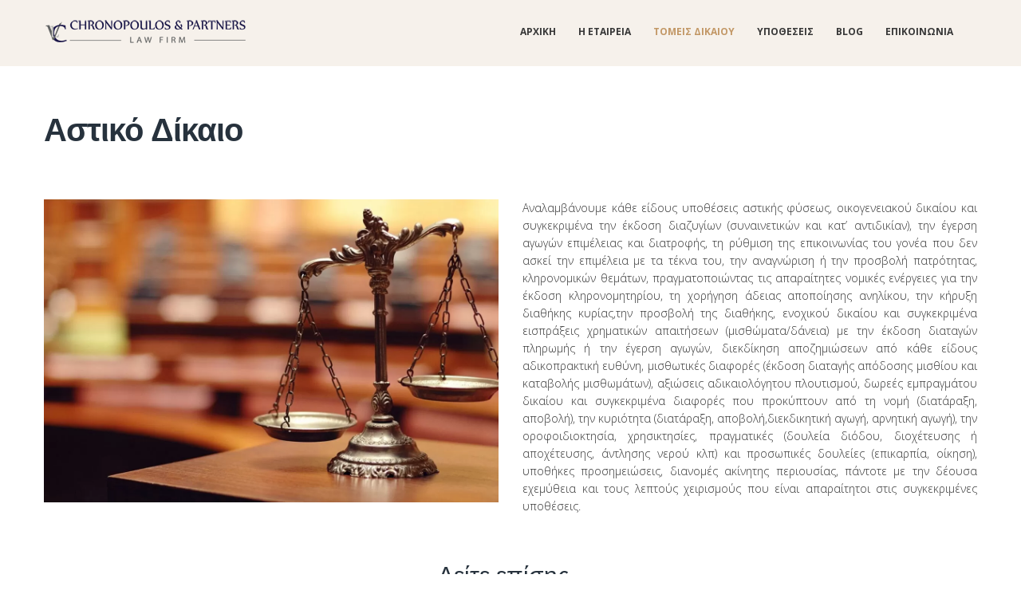

--- FILE ---
content_type: text/html; charset=utf-8
request_url: https://www.vlc-law.gr/areas-of-law/astiko-dikaio
body_size: 10830
content:
<!DOCTYPE html PUBLIC "-//W3C//DTD HTML+RDFa 1.1//EN"
"//www.w3.org/MarkUp/DTD/xhtml-rdfa-1.dtd">
<!--[if IE 8 ]><html lang="el" dir="ltr" version="HTML+RDFa 1.1"
  xmlns:content="http://purl.org/rss/1.0/modules/content/"
  xmlns:dc="http://purl.org/dc/terms/"
  xmlns:foaf="http://xmlns.com/foaf/0.1/"
  xmlns:rdfs="http://www.w3.org/2000/01/rdf-schema#"
  xmlns:sioc="http://rdfs.org/sioc/ns#"
  xmlns:sioct="http://rdfs.org/sioc/types#"
  xmlns:skos="http://www.w3.org/2004/02/skos/core#"
  xmlns:xsd="http://www.w3.org/2001/XMLSchema#" class="no-js ie ie8 lt-ie9"><![endif]-->
<!--[if IE 9 ]><html lang="el" dir="ltr" version="HTML+RDFa 1.1"
  xmlns:content="http://purl.org/rss/1.0/modules/content/"
  xmlns:dc="http://purl.org/dc/terms/"
  xmlns:foaf="http://xmlns.com/foaf/0.1/"
  xmlns:rdfs="http://www.w3.org/2000/01/rdf-schema#"
  xmlns:sioc="http://rdfs.org/sioc/ns#"
  xmlns:sioct="http://rdfs.org/sioc/types#"
  xmlns:skos="http://www.w3.org/2004/02/skos/core#"
  xmlns:xsd="http://www.w3.org/2001/XMLSchema#" class="no-js ie ie9"><![endif]-->
<!--[if (gt IE 9)|!(IE)]><!--><html lang="el" dir="ltr" version="HTML+RDFa 1.1"
  xmlns:content="http://purl.org/rss/1.0/modules/content/"
  xmlns:dc="http://purl.org/dc/terms/"
  xmlns:foaf="http://xmlns.com/foaf/0.1/"
  xmlns:rdfs="http://www.w3.org/2000/01/rdf-schema#"
  xmlns:sioc="http://rdfs.org/sioc/ns#"
  xmlns:sioct="http://rdfs.org/sioc/types#"
  xmlns:skos="http://www.w3.org/2004/02/skos/core#"
  xmlns:xsd="http://www.w3.org/2001/XMLSchema#" class="no-js"><!--<![endif]--><head profile="http://www.w3.org/1999/xhtml/vocab">
	
<script id="Cookiebot" src="https://consent.cookiebot.com/uc.js" data-cbid="8cb3d90a-aad4-4736-a57a-6d9bc10e30d2" data-blockingmode="auto" type="text/javascript"></script>
	
<!-- Google tag (gtag.js) -->
<script async src="https://www.googletagmanager.com/gtag/js?id=G-ZYD80SJVQE"></script>
<script>
  window.dataLayer = window.dataLayer || [];
  function gtag(){dataLayer.push(arguments);}
  gtag('js', new Date());
	
  gtag('config', 'G-ZYD80SJVQE');
	gtag('config', 'AW-627743898');
	gtag('config', 'UA-164490345-1');
  
</script>
    
<!-- Google Tag Manager -->
<script>
    (function(w,d,s,l,i){w[l]=w[l]||[];w[l].push({'gtm.start':
new Date().getTime(),event:'gtm.js'});var f=d.getElementsByTagName(s)[0],
j=d.createElement(s),dl=l!='dataLayer'?'&l='+l:'';j.async=true;j.src=
'https://www.googletagmanager.com/gtm.js?id='+i+dl;f.parentNode.insertBefore(j,f);
})(window,document,'script','dataLayer','GTM-KR8XJR9');
</script>
<!-- End Google Tag Manager -->


	
	<!--[if IE]><![endif]-->
<link rel="dns-prefetch" href="//fonts.gstatic.com" />
<link rel="preconnect" href="//fonts.gstatic.com" crossorigin="" />
<link rel="dns-prefetch" href="//fonts.googleapis.com" />
<link rel="preconnect" href="//fonts.googleapis.com" />
<link rel="dns-prefetch" href="//code.jquery.com" />
<link rel="preconnect" href="//code.jquery.com" />
<meta charset="utf-8" />
<link rel="apple-touch-icon" href="https://www.vlc-law.gr/sites/default/files/logo_only_letters.png" type="image/png" />
<meta name="description" content="Αστικό Δίκαιο. Διαζύγιο. Διαθήκη. Κληρονομητήριο. Αποποίηση. Επιμέλεια διατροφή τέκνων. Διαταγή πληρωμής. Αποζημίωση. Χρησικτησία. Διανομή. Δωρεά." />
<meta name="abstract" content="Αστικό Δίκαιο. Διαζύγιο. Διαθήκη. Κληρονομητήριο. Αποποίηση. Επιμέλεια διατροφή τέκνων. Διαταγή πληρωμής. Αποζημίωση. Χρησικτησία. Διανομή. Δωρεά." />
<meta name="keywords" content="δικηγόρος, δικηγόρος αθήνα, ποινικό δίκαιο, αστικό δίκαιο, ποινικολόγος" />
<meta name="generator" content="Drupal 7 (https://www.drupal.org)" />
<link rel="canonical" href="https://www.vlc-law.gr/areas-of-law/astiko-dikaio" />
<link rel="shortlink" href="https://www.vlc-law.gr/node/52" />
<meta property="og:site_name" content="Ποινικολόγος Δικηγόρος | Δικηγορικό Γραφείο Χρονόπουλος και Συνεργάτες | Ποινικό και Αστικό Δίκαιο" />
<meta property="og:type" content="article" />
<meta property="og:title" content="Αστικό Δίκαιο" />
<meta property="og:url" content="https://www.vlc-law.gr/areas-of-law/astiko-dikaio" />
<meta property="og:description" content="Αναλαμβάνουμε κάθε είδους υποθέσεις αστικής φύσεως, οικογενειακού δικαίου και συγκεκριμένα την έκδοση διαζυγίων (συναινετικών και κατ’ αντιδικίαν), την έγερση αγωγών επιμέλειας και διατροφής, τη ρύθμιση της επικοινωνίας του γονέα που δεν ασκεί την επιμέλεια με τα τέκνα του, την αναγνώριση ή την προσβολή πατρότητας, κληρονομικών θεμάτων, πραγματοποιώντας τις απαραίτητες νομικές ενέργειες για την έκδοση κληρονομητηρίου, τη χορήγηση άδειας αποποίησης ανηλίκου, την κήρυξη διαθήκης κυρίας,την προσβολή της διαθήκης, ενοχικού δικαίου και συγκεκριμένα εισπράξεις χρηματικών απαιτήσεων (μισθώματα/δάνεια" />
<meta property="og:updated_time" content="2024-08-27T11:34:16+03:00" />
<meta property="og:image" content="https://www.vlc-law.gr/sites/default/files/blog-media/blog-1.jpg" />
<meta property="og:image:url" content="https://www.vlc-law.gr/sites/default/files/blog-media/blog-1.jpg" />
<meta property="og:image:secure_url" content="https://www.vlc-law.gr/sites/default/files/blog-media/blog-1.jpg" />
<meta property="og:street_address" content="Κόνιαρη 45" />
<meta property="og:region" content="Αθήνα" />
<meta property="og:postal_code" content="11471" />
<meta property="og:country_name" content="Ελλάδα" />
<meta property="og:email" content="info@vlc-law.gr" />
<meta property="og:phone_number" content="+30 210 3002757" />
<meta property="article:published_time" content="2017-12-11T23:58:40+02:00" />
<meta property="article:modified_time" content="2024-08-27T11:34:16+03:00" />
<meta name="dcterms.title" content="Αστικό Δίκαιο" />
<meta name="dcterms.description" content="Αναλαμβάνουμε κάθε είδους υποθέσεις αστικής φύσεως, οικογενειακού δικαίου και συγκεκριμένα την έκδοση διαζυγίων (συναινετικών και κατ’ αντιδικίαν), την έγερση αγωγών επιμέλειας και διατροφής, τη ρύθμιση της επικοινωνίας του γονέα που δεν ασκεί την επιμέλεια με τα τέκνα του, την αναγνώριση ή την προσβολή πατρότητας, κληρονομικών θεμάτων, πραγματοποιώντας τις απαραίτητες νομικές ενέργειες για την έκδοση κληρονομητηρίου, τη χορήγηση άδειας αποποίησης ανηλίκου, την κήρυξη διαθήκης κυρίας,την προσβολή της διαθήκης, ενοχικού δικαίου και συγκεκριμένα εισπράξεις χρηματικών απαιτήσεων (μισθώματα/δάνεια" />
<meta name="dcterms.date" content="2017-12-11T23:58+02:00" />
<meta name="dcterms.type" content="Text" />
<meta name="dcterms.format" content="text/html" />
<meta name="dcterms.identifier" content="https://www.vlc-law.gr/areas-of-law/astiko-dikaio" />
<meta name="dcterms.abstract" content="Δικηγορικό Γραφείο Αθήνα. Ποινικολόγος Βασίλης Χρονόπουλος. Στόχος μας η ικανοποίηση του πελάτη. Εκτενής εμπειρία." />
<link rel="shortcut icon" href="https://www.vlc-law.gr/misc/favicon.ico" type="image/vnd.microsoft.icon" />
<meta name="google-site-verification" content="MvhA4F63gcMZNpFw811TS3_LOR26GJ33GQEnjAj9hyE" />
<meta name="dcterms.modified" content="2024-08-27T11:34+03:00" />
	
	

	<!--[if lte IE 8]>
		<div style=' text-align:center; clear: both; padding:0 0 0 15px; position: relative;'>
			<a href="//windows.microsoft.com/en-US/internet-explorer/products/ie/home?ocid=ie6_countdown_bannercode">
				<img src="//storage.ie6countdown.com/assets/100/images/banners/warning_bar_0000_us.jpg" border="0" height="42" width="820" alt="You are using an outdated browser. For a faster, safer browsing experience, upgrade for free today.">
			</a>
		</div>
	<![endif]-->

	<title>Αστικό Δίκαιο | Δικηγορικό Γραφείο | Ποινικολόγοι Δικηγόροι</title>

	<script>
<!--//--><![CDATA[//><!--
for(var fonts=document.cookie.split("advaggf"),i=0;i<fonts.length;i++){var font=fonts[i].split("="),pos=font[0].indexOf("ont_");-1!==pos&&(window.document.documentElement.className+=" "+font[0].substr(4).replace(/[^a-zA-Z0-9\-]/g,""))}if(void 0!==Storage){fonts=JSON.parse(localStorage.getItem("advagg_fonts"));var current_time=(new Date).getTime();for(var key in fonts)fonts[key]>=current_time&&(window.document.documentElement.className+=" "+key.replace(/[^a-zA-Z0-9\-]/g,""))}
//--><!]]>
</script>
<link type="text/css" rel="stylesheet" href="/sites/default/files/advagg_css/css__ACpz6PZyT4v1iU4GE6DONN1n-9uR8PyN5KZ7upwhvro__B8tXDv-Klto9IizUjxAho79P2CbifOifThJbq_eqTZI__qfPszY22luvCEMWOsFbQiOTegbAIv6KbvkiWs-ARREA.css" media="all" />
<link type="text/css" rel="stylesheet" href="/sites/default/files/advagg_css/css__D3IIWHX8y-EY1rKI_CBjXyWpFBHpu01vooSWXmzpXNQ__693Z60-qAkQ5qSk5EfOOtKAh_s8QQU26hHu3lSUPa9g__qfPszY22luvCEMWOsFbQiOTegbAIv6KbvkiWs-ARREA.css" media="screen" />
<script>
<!--//--><![CDATA[//><!--
(function(h,o,t,j,a,r){
  h.hj=h.hj||function(){(h.hj.q=h.hj.q||[]).push(arguments)};
  h._hjSettings={hjid:"2279676",hjsv:"6"};
  a=o.getElementsByTagName('head')[0];
  r=o.createElement('script');r.async=1;
  r.src=t+h._hjSettings.hjid+j+h._hjSettings.hjsv;
  a.appendChild(r);
})(window,document,'//static.hotjar.com/c/hotjar-','.js?sv=');
//--><!]]>
</script>
<script src="//code.jquery.com/jquery-1.12.4.min.js"></script>
<script>
<!--//--><![CDATA[//><!--
window.jQuery || document.write("<script src='/sites/all/modules/jquery_update/replace/jquery/1.12/jquery.min.js'>\x3C/script>")
//--><!]]>
</script>
<script src="/sites/default/files/advagg_js/js__efPyaa_4yFILeLlcCB2Jun19maYBOfz6I6EsZjZdimQ__CQrRvz5wH0mSS5PRUh4ly53uyZyTT0qBKx456T77iQk__qfPszY22luvCEMWOsFbQiOTegbAIv6KbvkiWs-ARREA.js"></script>
<script src="/sites/default/files/advagg_js/js__LOTzmTjOEyBYTRa73tu6Fj3qY7yfNxJxX3y1JUwojnc__40YrL2aSiZmfap0peqfapAZpogiJynGBflb-zJ7vQQo__qfPszY22luvCEMWOsFbQiOTegbAIv6KbvkiWs-ARREA.js" defer="defer" async="async"></script>
<script src="/sites/default/files/advagg_js/js__4OX3WqYoqCbNGG2HJdSagZnn8BKiFP9uxsqhkJA2ltA__WuYiWC0ejG_38zBGS4ufKZhVJPaVUg45e5_ddhzrP5E__qfPszY22luvCEMWOsFbQiOTegbAIv6KbvkiWs-ARREA.js"></script>
<script src="/sites/default/files/advagg_js/js__HxTbhN-HTG8H6pU8ZNTXLhmTeg8fhzG_sbeVLz0gBqU__AdhAFZ5QAk_VrKkFUOCnxJb9ANrhuWlKf15A7QHm14M__qfPszY22luvCEMWOsFbQiOTegbAIv6KbvkiWs-ARREA.js" defer="defer" async="async"></script>
<script src="/sites/default/files/advagg_js/js__YKTAoJmmbGsbMbdf5HvPjaFpW78JB8bkZ8ItgZLI3e4__6FA2VytHQQGvUAYYZEYwKtbQtEDeBtTZCwOwDGH6SJc__qfPszY22luvCEMWOsFbQiOTegbAIv6KbvkiWs-ARREA.js"></script>
<script>
<!--//--><![CDATA[//><!--
jQuery.extend(Drupal.settings,{"basePath":"\/","pathPrefix":"","setHasJsCookie":0,"ajaxPageState":{"theme":"lawyer","theme_token":"5VQUCfkd235iq_B55JK7vnuvrxyF9-A6u2EwvlbnuKY","css":{"modules\/system\/system.base.css":1,"modules\/system\/system.menus.css":1,"modules\/system\/system.messages.css":1,"modules\/system\/system.theme.css":1,"modules\/comment\/comment.css":1,"modules\/field\/theme\/field.css":1,"modules\/node\/node.css":1,"modules\/search\/search.css":1,"sites\/all\/modules\/tm_shortcodes\/css\/shortcodes.css":1,"modules\/user\/user.css":1,"sites\/all\/modules\/youtube\/css\/youtube.css":1,"modules\/forum\/forum.css":1,"sites\/all\/modules\/views\/css\/views.css":1,"sites\/all\/modules\/cctags\/cctags.css":1,"sites\/all\/libraries\/colorbox\/example2\/colorbox.css":1,"sites\/all\/modules\/ctools\/css\/ctools.css":1,"sites\/all\/modules\/panels\/css\/panels.css":1,"sites\/all\/modules\/tm_animate\/css\/animate.css":1,"sites\/all\/modules\/tm_font_awesome\/css\/font-awesome.css":1,"sites\/all\/modules\/panels\/plugins\/layouts\/flexible\/flexible.css":1,"public:\/\/ctools\/css\/c002eeffdf1762340edbdb56e7304996.css":1,"sites\/all\/modules\/tm_follow\/css\/tm_follow.css":1,"sites\/all\/libraries\/superfish\/css\/superfish.css":1,"sites\/all\/themes\/lawyer\/css\/boilerplate.css":1,"sites\/all\/themes\/lawyer\/css\/style.css":1,"sites\/all\/themes\/lawyer\/css\/maintenance-page.css":1,"sites\/all\/themes\/lawyer\/css\/skeleton.css":1,"sites\/all\/themes\/lawyer\/css\/custom.css":1},"js":{"\/\/code.jquery.com\/jquery-1.12.4.min.js":1,"misc\/jquery-extend-3.4.0.js":1,"misc\/jquery-html-prefilter-3.5.0-backport.js":1,"misc\/jquery.once.js":1,"misc\/drupal.js":1,"sites\/all\/modules\/jquery_update\/js\/jquery_browser.js":1,"sites\/all\/libraries\/fontfaceobserver\/fontfaceobserver.js":1,"misc\/form-single-submit.js":1,"sites\/all\/modules\/tm_shortcodes\/js\/jquery.easypiechart.js":1,"sites\/all\/modules\/tm_shortcodes\/js\/jquery.appear.js":1,"sites\/all\/modules\/tm_shortcodes\/js\/shortcodes.js":1,"public:\/\/languages\/el_7by7avTGU0_RdQXFWTyUybMqy43zzHCY9ZULD1tGD_0.js":1,"sites\/all\/libraries\/colorbox\/jquery.colorbox-min.js":1,"sites\/all\/modules\/colorbox\/js\/colorbox.js":1,"sites\/all\/modules\/colorbox\/js\/colorbox_load.js":1,"sites\/all\/modules\/tm_animate\/js\/wow.js":1,"sites\/all\/modules\/advagg\/advagg_font\/advagg_font.js":1,"sites\/all\/modules\/rua\/js\/jquery.rua.js":1,"sites\/all\/modules\/antibot\/js\/antibot.js":1,"sites\/all\/modules\/tm_block_bg\/js\/jquery.stellar.min.js":1,"sites\/all\/modules\/tm_block_bg\/js\/tm_block_bg_parallax.js":1,"sites\/all\/modules\/tm_block_bg\/js\/jquery.mb.YTPlayer.js":1,"sites\/all\/modules\/tm_block_bg\/js\/tm_block_bg_video.js":1,"sites\/all\/libraries\/superfish\/jquery.hoverIntent.minified.js":1,"sites\/all\/libraries\/superfish\/sfsmallscreen.js":1,"sites\/all\/libraries\/superfish\/supposition.js":1,"sites\/all\/libraries\/superfish\/superfish.js":1,"sites\/all\/libraries\/superfish\/supersubs.js":1,"sites\/all\/modules\/superfish\/superfish.js":1,"sites\/all\/themes\/lawyer\/js\/lawyer.core.js":1,"sites\/all\/themes\/lawyer\/js\/jquery.loader.js":1,"sites\/all\/themes\/lawyer\/js\/jquery.debouncedresize.js":1,"sites\/all\/themes\/lawyer\/js\/jquery.easing.js":1,"sites\/all\/themes\/lawyer\/js\/jquery.ui.totop.js":1,"sites\/all\/themes\/lawyer\/js\/jquery.cookie.js":1,"sites\/all\/themes\/lawyer\/js\/tm-stick-up.js":1,"sites\/all\/themes\/lawyer\/js\/tformer.js":1,"sites\/all\/themes\/lawyer\/js\/device.min.js":1,"sites\/all\/themes\/lawyer\/js\/migrate.js":1,"sites\/all\/themes\/lawyer\/js\/tm-parallax.js":1}},"colorbox":{"opacity":"0.85","current":"{current} of {total}","previous":"\u00ab Prev","next":"Next \u00bb","close":"\u039a\u03bb\u03b5\u03af\u03c3\u03b9\u03bc\u03bf","maxWidth":"98%","maxHeight":"98%","fixed":true,"mobiledetect":true,"mobiledevicewidth":"480px","file_public_path":"\/sites\/default\/files","specificPagesDefaultValue":"admin*\nimagebrowser*\nimg_assist*\nimce*\nnode\/add\/*\nnode\/*\/edit\nprint\/*\nprintpdf\/*\nsystem\/ajax\nsystem\/ajax\/*"},"advagg_font":{"open-sans":"Open Sans","montserrat":"Montserrat","pt-serif":"PT Serif","eb-garamond":"EB Garamond"},"advagg_font_storage":1,"advagg_font_cookie":1,"advagg_font_no_fout":0,"superfish":{"1":{"id":"1","sf":{"animation":{"opacity":"show","height":"show"},"speed":"\u0027fast\u0027","autoArrows":false,"dropShadows":false,"disableHI":false},"plugins":{"smallscreen":{"mode":"window_width","breakpoint":755,"addSelected":false,"menuClasses":false,"hyperlinkClasses":false,"title":"Main menu"},"supposition":true,"bgiframe":false,"supersubs":{"minWidth":"12","maxWidth":"27","extraWidth":1}}}},"antibot":{"forms":{"search-block-form":{"action":"\/areas-of-law\/astiko-dikaio","key":"de1b38867585e2a650bea21aefd93302"}}},"urlIsAjaxTrusted":{"\/areas-of-law\/astiko-dikaio":true}});
//--><!]]>
</script>

	<!--[if LT IE 9]>
		<script src="//html5shim.googlecode.com/svn/trunk/html5.js"></script>
	<![endif]-->
	<meta name="viewport" content="width=device-width, initial-scale=1.0" />
	<link rel="stylesheet" href="/sites/all/themes/lawyer/css/style-mobile.css" media="screen" id="style-mobile">
</head>
<body id="body" class="html not-front not-logged-in no-sidebars page-node page-node- page-node-52 node-type-services with-navigation with-subnav page-astiko-dikaio section-areas-of-law" >
	


	<!-- <a href="#main-menu" class="element-invisible element-focusable"></a> -->
<!-- <a href="#content" class="element-invisible element-focusable"></a> -->


<div id="page-wrapper" class="page-wrapper">
	<div id="page" class="page">
		
		<!-- Header
		======================================================================================= -->
		<header id="header" class="header page-header clearfix" role="banner">
			<!-- Region Header Top -->
			

			<div class="stickup header-section"> <!-- Sticky menu wrapper -->
				<div class="container">
					<div class="row">
						<div class="col-sm-12">
							<div class="header-section_inner">
								<!-- Logo -->
																	<div id="logo" class="logo">
																					<a href="/" title="Αρχική" rel="home" id="img-logo" class="img-logo">
												<img src="https://www.vlc-law.gr/sites/default/files/logo-new-website.png" alt="Αρχική">
											</a>
																			</div><!-- /#name-and-slogan -->
															
								<!-- Region Menu -->
								  <div class="region region-menu">
    
<div id="block-superfish-1" class="block-superfish-1 block block-superfish block-odd">
	<!-- Block title -->
	
	<!-- Block content -->
	<div class="content block-content">
		<ul id="superfish-1" class="menu sf-menu sf-main-menu sf-horizontal sf-style-none sf-total-items-6 sf-parent-items-1 sf-single-items-5"><li id="menu-219-1" class="first odd sf-item-1 sf-depth-1 sf-no-children"><a href="/" title="" class="sf-depth-1">Αρχικη</a></li><li id="menu-577-1" class="middle even sf-item-2 sf-depth-1 sf-no-children"><a href="/about" title="" class="sf-depth-1">Η Εταιρεία</a></li><li id="menu-1380-1" class="active-trail middle odd sf-item-3 sf-depth-1 sf-total-children-9 sf-parent-children-0 sf-single-children-9 menuparent"><a href="/areas-of-law" title="" class="sf-depth-1 menuparent">Τομείς Δικαίου</a><ul><li id="menu-1381-1" class="first odd sf-item-1 sf-depth-2 sf-no-children"><a href="/areas-of-law/poiniko-dikaio" class="sf-depth-2">Ποινικό Δίκαιο</a></li><li id="menu-1382-1" class="active-trail middle even sf-item-2 sf-depth-2 sf-no-children"><a href="/areas-of-law/astiko-dikaio" class="sf-depth-2 active">Αστικό Δίκαιο</a></li><li id="menu-5056-1" class="middle odd sf-item-3 sf-depth-2 sf-no-children"><a href="/areas-of-law/emporiko-dikaio-etaireies" class="sf-depth-2">Εμπορικό Δίκαιο - Εταιρείες</a></li><li id="menu-785-1" class="middle even sf-item-4 sf-depth-2 sf-no-children"><a href="/areas-of-law/real-estate" class="sf-depth-2">Δίκαιο Ακινήτων - Δικηγόρος για Ακίνητα</a></li><li id="menu-787-1" class="middle odd sf-item-5 sf-depth-2 sf-no-children"><a href="/areas-of-law/ergatiko-dikaio-syntaxeis" class="sf-depth-2">Εργατικό Δικαιο - Συντάξεις</a></li><li id="menu-786-1" class="middle even sf-item-6 sf-depth-2 sf-no-children"><a href="/areas-of-law/dikaio-allodapon" class="sf-depth-2">Δίκαιο Αλλοδαπών</a></li><li id="menu-788-1" class="middle odd sf-item-7 sf-depth-2 sf-no-children"><a href="/areas-of-law/trapeziko-dikaio" class="sf-depth-2">Τραπεζικό Δίκαιο</a></li><li id="menu-5247-1" class="middle even sf-item-8 sf-depth-2 sf-no-children"><a href="/areas-of-law/dikaio-trohaion-atyhimaton" title="" class="sf-depth-2">Δίκαιο Τροχαίων Ατυχημάτων</a></li><li id="menu-5248-1" class="last odd sf-item-9 sf-depth-2 sf-no-children"><a href="/areas-of-law/dimosio-dioikitiko-dikaio" title="" class="sf-depth-2">Δημόσιο - Διοικητικό Δίκαιο</a></li></ul></li><li id="menu-1390-1" class="middle even sf-item-4 sf-depth-1 sf-no-children"><a href="/cases" title="" class="sf-depth-1">Υποθέσεις</a></li><li id="menu-556-1" class="middle odd sf-item-5 sf-depth-1 sf-no-children"><a href="/blog" title="" class="sf-depth-1">Blog</a></li><li id="menu-575-1" class="last even sf-item-6 sf-depth-1 sf-no-children"><a href="/contacts" title="" class="sf-depth-1">Επικοινωνία</a></li></ul>	</div>
</div><noscript>
  <style>form.antibot { display: none !important; }</style>
  <div class="antibot-no-js antibot-message antibot-message-warning messages warning">
    You must have JavaScript enabled to use this form.  </div>
</noscript>

<div id="block-search-form" class="block-search-form block block-search dd-search block-even">
	<!-- Block title -->
	
	<!-- Block content -->
	<div class="content block-content">
		<form class="antibot" action="/antibot" method="post" id="search-block-form" accept-charset="UTF-8"><div><div class="container-inline">
      <h2 class="element-invisible">Φόρμα αναζήτησης</h2>
    <div class="form-item form-type-textfield form-item-search-block-form">
  <label class="element-invisible" for="edit-search-block-form--2">Αναζήτηση </label>
 <input title="Πληκτρολογήστε τους όρους που θέλετε να αναζητήσετε." type="search" id="edit-search-block-form--2" name="search_block_form" value="" size="15" maxlength="128" class="form-text" />
</div>
<div class="form-actions form-wrapper" id="edit-actions"><input type="submit" id="edit-submit" name="op" value="Αναζήτηση" class="form-submit" /></div><input type="hidden" name="form_build_id" value="form-oCqHOSnBkOs9UbuOIAPYskNk-AKn-dn2dyfY211Gf-E" />
<input type="hidden" name="form_id" value="search_block_form" />
<input type="hidden" name="antibot_key" value="" />
</div>
</div></form>	</div>
</div>  </div>
							</div>
						</div>
					</div>
				</div>
			</div>
			
			<!-- Region Slider -->
			
			<!-- Region Header -->
			
			<!-- Region Header Two -->
			
			<!-- Region Header bottom -->
					</header>

        
        

		<!-- Content
		======================================================================================= -->
		<div id="main-wrapper" class="main-wrapper" role="main">
			
			<!-- Region content top -->
			
			<div class="container">
				<div class="row">
					<div class="col-sm-12">
						<div id="main" class="main clearfix">
												
							<!-- Page content -->
							<div id="content" class="content content-main ">
																	<header id="content-header" class="content-header">
															
															
					
																						<!-- Page title -->
												<h1 id="page-title" class="title page-title" >Αστικό Δίκαιο</h1>
																
															
															
																			</header>
													
								<!-- Page content -->
								  <div class="region region-content">
    
<div id="block-system-main" class="block-system-main block block-system block-odd">
	<!-- Block title -->
	
	<!-- Block content -->
	<div class="content block-content">
		<div class="panel-flexible panels-flexible-custom_2_col clearfix" >
<div class="panel-flexible-inside panels-flexible-custom_2_col-inside">
<div class="panels-flexible-row panels-flexible-row-custom_2_col-6 panels-flexible-row-first clearfix ">
  <div class="inside panels-flexible-row-inside panels-flexible-row-custom_2_col-6-inside panels-flexible-row-inside-first clearfix">
<div class="panels-flexible-region panels-flexible-region-custom_2_col-top panels-flexible-region-first panels-flexible-region-last ">
  <div class="inside panels-flexible-region-inside panels-flexible-region-custom_2_col-top-inside panels-flexible-region-inside-first panels-flexible-region-inside-last">
  </div>
</div>
  </div>
</div>
<div class="panels-flexible-row panels-flexible-row-custom_2_col-main-row clearfix row">
  <div class="inside panels-flexible-row-inside panels-flexible-row-custom_2_col-main-row-inside clearfix">
<div class="panels-flexible-column panels-flexible-column-custom_2_col-1 panels-flexible-column-first col-xs-12 col-md-6">
  <div class="inside panels-flexible-column-inside panels-flexible-column-custom_2_col-1-inside panels-flexible-column-inside-first">
<div class="panels-flexible-region panels-flexible-region-custom_2_col-left panels-flexible-region-first panels-flexible-region-last ">
  <div class="inside panels-flexible-region-inside panels-flexible-region-custom_2_col-left-inside panels-flexible-region-inside-first panels-flexible-region-inside-last">
<div class="panel-pane pane-entity-field pane-node-field-services-image"  >
  
      
  
  <div class="pane-content">
    <div class="field field-name-field-services-image field-type-image field-label-hidden"><div class="field-items"><div class="field-item even"><picture>  <source srcset="https://www.vlc-law.gr/sites/default/files/blog-media/blog-1.webp" width="1200" height="800" alt="Αστικό Δίκαιο" title="Αστικό Δίκαιο" type="image/webp" />  <img typeof="foaf:Image" src="https://www.vlc-law.gr/sites/default/files/blog-media/blog-1.jpg" width="1200" height="800" alt="Αστικό Δίκαιο" title="Αστικό Δίκαιο" /></picture></div></div></div>  </div>

  
  </div>
  </div>
</div>
  </div>
</div>
<div class="panels-flexible-column panels-flexible-column-custom_2_col-2 panels-flexible-column-last col-xs-12 col-md-6">
  <div class="inside panels-flexible-column-inside panels-flexible-column-custom_2_col-2-inside panels-flexible-column-inside-last">
<div class="panels-flexible-region panels-flexible-region-custom_2_col-right panels-flexible-region-first panels-flexible-region-last ">
  <div class="inside panels-flexible-region-inside panels-flexible-region-custom_2_col-right-inside panels-flexible-region-inside-first panels-flexible-region-inside-last">
<div class="panel-pane pane-node-body"  >
  
      
  
  <div class="pane-content">
    <div class="field field-name-body field-type-text-with-summary field-label-hidden"><div class="field-items"><div class="field-item even" property="content:encoded"> <p style="text-align: justify;">Αναλαμβάνουμε κάθε είδους υποθέσεις αστικής φύσεως, οικογενειακού δικαίου και συγκεκριμένα την έκδοση διαζυγίων (συναινετικών και κατ’ αντιδικίαν), την έγερση αγωγών επιμέλειας και διατροφής, τη ρύθμιση της επικοινωνίας του γονέα που δεν ασκεί την επιμέλεια με τα τέκνα του, την αναγνώριση ή την προσβολή πατρότητας, κληρονομικών θεμάτων, πραγματοποιώντας τις απαραίτητες νομικές ενέργειες για την έκδοση κληρονομητηρίου, τη χορήγηση άδειας αποποίησης ανηλίκου, την κήρυξη διαθήκης κυρίας,την προσβολή της διαθήκης, ενοχικού δικαίου και συγκεκριμένα εισπράξεις χρηματικών απαιτήσεων (μισθώματα/δάνεια) με την έκδοση διαταγών πληρωμής ή την έγερση αγωγών, διεκδίκηση αποζημιώσεων από κάθε είδους αδικοπρακτική ευθύνη, μισθωτικές διαφορές (έκδοση διαταγής απόδοσης μισθίου και καταβολής μισθωμάτων), αξιώσεις αδικαιολόγητου πλουτισμού, δωρεές εμπραγμάτου δικαίου και συγκεκριμένα διαφορές που προκύπτουν από τη νομή (διατάραξη, αποβολή), την κυριότητα (διατάραξη, αποβολή,διεκδικητική αγωγή, αρνητική αγωγή), την οροφοιδιοκτησία, χρησικτησίες, πραγματικές (δουλεία διόδου, διοχέτευσης ή αποχέτευσης, άντλησης νερού κλπ) και προσωπικές δουλείες (επικαρπία, οίκηση), υποθήκες προσημειώσεις, διανομές ακίνητης περιουσίας, πάντοτε με την δέουσα εχεμύθεια και τους λεπτούς χειρισμούς που είναι απαραίτητοι στις συγκεκριμένες υποθέσεις.</p>
 </div></div></div>  </div>

  
  </div>
  </div>
</div>
  </div>
</div>
  </div>
</div>
<div class="panels-flexible-row panels-flexible-row-custom_2_col-5 clearfix ">
  <div class="inside panels-flexible-row-inside panels-flexible-row-custom_2_col-5-inside clearfix">
<div class="panels-flexible-region panels-flexible-region-custom_2_col-middle panels-flexible-region-first panels-flexible-region-last ">
  <div class="inside panels-flexible-region-inside panels-flexible-region-custom_2_col-middle-inside panels-flexible-region-inside-first panels-flexible-region-inside-last">
<div class="panel-pane pane-block pane-views-services-block-3 pane-views"  >
  
        <h2 class="pane-title">
      Δείτε επίσης...    </h2>
    
  
  <div class="pane-content">
    <div class="view view-services view-id-services view-display-id-block_3 row view-dom-id-8101fbc5d150cb6e5dbc3c17a9fedc96">
        
  
  
      <div class="view-content">
          <div class="views-row col-xs-12 col-md-3 first odd">
        
  <div class="views-field views-field-nothing">        <div class="services-item">
	<div class="header-wrap">
		<div class="service-icon">
			<i class="fa fa-balance-scale" aria-hidden="true"></i>
		</div>
		<h4><a href="/areas-of-law/empragmato-dikaio">Εμπράγματο Δίκαιο</a></h4>
	</div>
	<div class="service-content">
		 Εμπράγματο είναι το δίκαιο που ρυθμίζει εκείνα τα δικαιώματα που προσφέρουν σε ένα πρόσωπο άμεση εξουσία εναντίον όλων (erga omnes) πάνω σε ένα πράγμα (...
	</div>
</div>  </div>    </div>
      <div class="views-row col-xs-12 col-md-3 even">
        
  <div class="views-field views-field-nothing">        <div class="services-item">
	<div class="header-wrap">
		<div class="service-icon">
			<i class="fa fa-balance-scale" aria-hidden="true"></i>
		</div>
		<h4><a href="/areas-of-law/enohiko-dikaio">Ενοχικό Δίκαιο</a></h4>
	</div>
	<div class="service-content">
		 Ενοχικό είναι κατά κύριο λόγο το δίκαιο των συμβάσεων, έχει μεγάλη  σημασία στις συναλλαγές,  αφού στον οικονομικό τομέα καταρτίζονται καθημερινά...
	</div>
</div>  </div>    </div>
      <div class="views-row col-xs-12 col-md-3 odd">
        
  <div class="views-field views-field-nothing">        <div class="services-item">
	<div class="header-wrap">
		<div class="service-icon">
			<i class="fa fa-balance-scale" aria-hidden="true"></i>
		</div>
		<h4><a href="/areas-of-law/klironomiko-dikaio">Κληρονομικό Δίκαιο</a></h4>
	</div>
	<div class="service-content">
		 Κληρονομικό Δίκαιο είναι το σύνολο των κανόνων δικαίου που ρυθμίζουν την περιουσία του ανθρώπου μετά το θάνατό του, όπως όως κληρονομική διαδοχή, διαθήκη...
	</div>
</div>  </div>    </div>
      <div class="views-row col-xs-12 col-md-3 last even">
        
  <div class="views-field views-field-nothing">        <div class="services-item">
	<div class="header-wrap">
		<div class="service-icon">
			<i class="fa fa-balance-scale" aria-hidden="true"></i>
		</div>
		<h4><a href="/areas-of-law/oikogeneiako-dikaio">Οικογενειακό Δίκαιο</a></h4>
	</div>
	<div class="service-content">
		 Το οικογενειακό δίκαιο είναι κλάδος του αστικού δικαίου και ρυθμίζει τις οικογενειακές σχέσεις, τις σχέσεις δηλαδή που διαμορφώνονται και αναπτύσσονται...
	</div>
</div>  </div>    </div>
      <div class="views-row col-xs-12 col-md-3 first odd">
        
  <div class="views-field views-field-nothing">        <div class="services-item">
	<div class="header-wrap">
		<div class="service-icon">
			<i class="fa fa-balance-scale" aria-hidden="true"></i>
		</div>
		<h4><a href="/areas-of-law/anagkastiki-ektelesi">Αναγκαστική Εκτέλεση</a></h4>
	</div>
	<div class="service-content">
		 Η διαδικασία αναγκαστικής εκτέλεσης αποβλέπει στην ικανοποίηση της αξίωσης του δανειστή (πχ μέσω κοινοποίησης στον οφειλέτη διαταγής πληρωμής με επιταγή...
	</div>
</div>  </div>    </div>
      </div>
  
  
  
  
  
  
</div>  </div>

  
  </div>
  </div>
</div>
  </div>
</div>
<div class="panels-flexible-row panels-flexible-row-custom_2_col-7 clearfix ">
  <div class="inside panels-flexible-row-inside panels-flexible-row-custom_2_col-7-inside clearfix">
<div class="panels-flexible-column panels-flexible-column-custom_2_col-8 panels-flexible-column-first col-xs-12 col-md-6">
  <div class="inside panels-flexible-column-inside panels-flexible-column-custom_2_col-8-inside panels-flexible-column-inside-first">
<div class="panels-flexible-region panels-flexible-region-custom_2_col-bottom_left panels-flexible-region-first panels-flexible-region-last ">
  <div class="inside panels-flexible-region-inside panels-flexible-region-custom_2_col-bottom_left-inside panels-flexible-region-inside-first panels-flexible-region-inside-last">
  </div>
</div>
  </div>
</div>
<div class="panels-flexible-column panels-flexible-column-custom_2_col-9 panels-flexible-column-last col-xs-12 col-md-6">
  <div class="inside panels-flexible-column-inside panels-flexible-column-custom_2_col-9-inside panels-flexible-column-inside-last">
<div class="panels-flexible-region panels-flexible-region-custom_2_col-bottom_right panels-flexible-region-first panels-flexible-region-last ">
  <div class="inside panels-flexible-region-inside panels-flexible-region-custom_2_col-bottom_right-inside panels-flexible-region-inside-first panels-flexible-region-inside-last">
  </div>
</div>
  </div>
</div>
  </div>
</div>
<div class="panels-flexible-row panels-flexible-row-custom_2_col-12 panels-flexible-row-last clearfix ">
  <div class="inside panels-flexible-row-inside panels-flexible-row-custom_2_col-12-inside panels-flexible-row-inside-last clearfix">
<div class="panels-flexible-region panels-flexible-region-custom_2_col-bottom panels-flexible-region-first panels-flexible-region-last ">
  <div class="inside panels-flexible-region-inside panels-flexible-region-custom_2_col-bottom-inside panels-flexible-region-inside-first panels-flexible-region-inside-last">
  </div>
</div>
  </div>
</div>
</div>
</div>
	</div>
</div>  </div>
							</div>
					
													</div>
					</div>
				</div>
			</div>
			
			<!-- Region content bottom -->
			
			<!-- Region Section one -->
			
			<!-- Region Section two -->
						
		</div>

		<!-- Footer
		======================================================================================= -->
		<footer id="footer" class="footer page-footer" role="contentinfo">

			<!-- Region Footer top -->
			
			<div class="footer-wrapper invert">
				<div class="container">
					<div class="row">
						<div class="col-sm-12 clearfix">
							<!-- Region Footer -->
							  <div class="region region-footer">
    
<div id="block-block-9" class="block-block-9 block block-block block-even">
	<!-- Block title -->
	
	<!-- Block content -->
	<div class="content block-content">
		<div class="container">
	<div class="row">
		<div class="col-sm-5 link-no-bullet footer-links">
                    <h3 class="no-margin custom-spacing-2">ΔΗΜΟΦΙΛΕΙΣ ΚΑΤΗΓΟΡΙΕΣ</h3><br>
                    <ul>
                        <li class="no-top-margin medium-line-height"><a href="/dikigoroi-poinikoy-dikaioy-poinikologoi-athina">Ποινικολόγοι Αθήνα</a></li>
                        <li class="no-top-margin medium-line-height"><a href="/rythmisi-xreon-meso-eksodikastikou-mixanismou">Εξωδικαστικός Μηχανισμός</a></li>
                        <li class="no-top-margin medium-line-height"><a href="/synainetiko-diazygio-sta-metra-sas">Συναινετικό Διαζύγιο</a></li>
                        <li class="no-top-margin medium-line-height"><a href="/nomiki-ypostirixi-gia-tin-agorapolisia-toy-akinitoy-sas">Δικηγόρος Ακινήτων</a></li>
                        <li class="no-top-margin medium-line-height"><a href="/dikigoroi-etairikoy-emporikoy-dikaioy">Δικηγόροι Εταιρικού - Εμπορικού</a></li>
                        <li class="no-top-margin medium-line-height"><a href="/exasfaliste-ti-syntaxi-sas">Δικηγόρος για Συντάξεις</a></li>
                    </ul>
                    <br>
                    <p align="">
                      <a href="/"><img src="/sites/all/themes/lawyer/images/logo_only_letters_white_circle_100px.png" alt="Δικηγορικό Γραφείο Αθήνας - Χρονόπουλος και Συνεργάτες" /></a>&nbsp;&nbsp;
                     <a target="_blank" href="https://www.aetoitonnomikon.eu/city-707-athina"><img src="/sites/all/themes/lawyer/images/vlc-law-diakrisi-2025-very-small.png" alt="Διάκριση για το Δικηγορικό Γραφείο Αθήνας - Χρονόπουλος και Συνεργάτες" /></a>
		</div>
		<div class="col-sm-3 link-no-bullet footer-links">
                    <h3 class="no-margin custom-spacing-2">ΥΠΗΡΕΣΙΕΣ</h3><br>
                    <ul>
                        <li class="no-top-margin medium-line-height"><a href="/areas-of-law/poiniko-dikaio">Τομέας Ποινικού Δικαίου</a></li>
                        <li class="no-top-margin medium-line-height"><a href="/areas-of-law/astiko-dikaio">Τομέας Αστικού Δικαίου</a></li>
                        <li class="no-top-margin medium-line-height"><a href="/areas-of-law/emporiko-dikaio-etaireies">Τομέας Εμπορικού Δικαίου</a></li>
                        <li class="no-top-margin medium-line-height"><a href="/areas-of-law/dikaio-allodapon">Τομέας Δικαίου Αλλοδαπών</a></li>
                        <li class="no-top-margin medium-line-height"><a href="/areas-of-law/trapeziko-dikaio">Τομέας Τραπεζικού Δικαίου</a></li>
                        <li class="no-top-margin medium-line-height"><a href="/areas-of-law/ergatiko-dikaio-syntaxeis">Τομέας Εργατικού Δικαίου - Συντάξεων</a></li>
                        <li class="no-top-margin medium-line-height"><a href="/areas-of-law/real-estate">Τομέας του Real Estate</a></li>
                        <li class="no-top-margin medium-line-height"><a href="/areas-of-law/dikaio-trohaion-atyhimaton">Τομέας Τροχαίων Ατυχημάτων</a></li>
                        <li class="no-top-margin medium-line-height"><a href="/areas-of-law/dimosio-dioikitiko-dikaio">Τομέας Δημοσίου - Διοικητικού Δικαίου</a></li>
                    </ul>
		</div>
		<div class="col-sm-3 link-no-bullet footer-links">
                   <h3 class="no-margin custom-spacing-2">ΕΠΙΚΟΙΝΩΝΙΑ</h3><br>
                   <p class="no-margin custom-spacing-1 white-color"><i class="fa fa-map-marker"></i> Κυρίλλου Λουκάρεως 23,</p>
                   <p class="no-margin custom-spacing-1 white-color">Αθήνα, ΤΚ 11475</p>
                   <p class="no-margin custom-spacing-1 white-color">Υπ/μα: Ελ. Βενιζέλου 28, Παλλήνη</p>
                   <p class="no-margin custom-spacing-1 white-color">Αθήνα, ΤΚ 15351</p>
                   <br>
                   <p class="no-margin custom-spacing-1 white-color"><span class="icon-shortcode"><i class="fa fa-phone"></i> Phone: <a href="tel:+302106437746">+30 210 6437746</a></span>
                   <p class="no-margin custom-spacing-1 white-color marketing"><span class="icon-shortcode"><i class="fa fa-envelope-o"></i>  Email: <a href="mailto:info@vlc-law.gr">info@vlc-law.gr</a></span>
                   <br><br>
                   <p><a href="https://www.vlc-law.gr/ypovoli-viografikoy">Θέσεις εργασίας</a></p>
                   <p class="no-margin custom-spacing-1 white-color"><a target="_blank" href="https://www.facebook.com/VLClawfirm/"><i class="fa fa-facebook-square  fa-2x"></i></a> &nbsp;&nbsp;/&nbsp;&nbsp; <a target="_blank" href="https://www.linkedin.com/company/vlc-law/"><i class="fa fa-linkedin fa-2x"></i></a> &nbsp;&nbsp;/&nbsp;&nbsp; <a target="_blank" href="https://www.youtube.com/@vlc-lawgr"><i class="fa fa-youtube fa-2x"></i></a></p>
		</div>
                <div class="col-sm-1">
                    <!-- <div class="btn-no-margin"><p class="rteright"><a class="white-color" href="/contacts">Επικοινωνία</a></div>
                    <br> -->
                </div>
	</div>
</div>
<script>
  window.addEventListener('load', function(){
    jQuery('a[href^="tel:"]').click(function(){
      gtag('event', 'conversion', {'send_to': 'AW-627743898/kPQUCKu6vYQYEJq5qqsC'});
    });
  });
</script>	</div>
</div>
<div id="block-block-4" class="block-block-4 block block-block block-odd">
	<!-- Block title -->
	
	<!-- Block content -->
	<div class="content block-content">
		<hr>
&copy; 2026 Chronopoulos & Partners Law Firm All Rights Reserved. | <a href="/politiki-aporritoy-dikigorikoy-grafeioy">Πολιτική Απορρήτου</a>	</div>
</div>  </div>
						</div>
					</div>
				</div>
			</div>
		</footer>
		
		
	</div>
</div></body>
</html>

--- FILE ---
content_type: text/css
request_url: https://www.vlc-law.gr/sites/default/files/advagg_css/css__D3IIWHX8y-EY1rKI_CBjXyWpFBHpu01vooSWXmzpXNQ__693Z60-qAkQ5qSk5EfOOtKAh_s8QQU26hHu3lSUPa9g__qfPszY22luvCEMWOsFbQiOTegbAIv6KbvkiWs-ARREA.css
body_size: 14902
content:
@import url(//fonts.googleapis.com/css?family=Open+Sans:300italic,400italic,600italic,700italic,800italic,400,300,600,700,800);@import url('//fonts.googleapis.com/css?family=Hind:300,400,500,600,700');@import url('//fonts.googleapis.com/css?family=Roboto:100,100i,300,300i,400,400i,500,500i,700,700i,900,900i');@import url('//fonts.googleapis.com/css?family=Roboto+Slab:100,300,400,700');@import url('//fonts.googleapis.com/css?family=Raleway:100,100i,200,200i,300,300i,400,400i,500,500i,600,600i,700,700i,800,800i,900,900i');@import url('https://fonts.googleapis.com/css?family=Montserrat:100,100i,200,200i,300,300i,400,400i,500,500i,600,600i,700,700i,800,800i,900,900i');@import url(//fonts.googleapis.com/css?family=Open+Sans:300italic, .open-sans 400italic, .open-sans 600italic, .open-sans 700italic, .open-sans 800italic, .open-sans 400, .open-sans 300, .open-sans 600, .open-sans 700, .open-sans 800);@import url('//fonts.googleapis.com/css?family=Hind:300, .open-sans 400, .open-sans 500, .open-sans 600, .open-sans 700');@import url('//fonts.googleapis.com/css?family=Roboto:100, .open-sans 100i, .open-sans 300, .open-sans 300i, .open-sans 400, .open-sans 400i, .open-sans 500, .open-sans 500i, .open-sans 700, .open-sans 700i, .open-sans 900, .open-sans 900i');@import url('//fonts.googleapis.com/css?family=Roboto+Slab:100, .open-sans 300, .open-sans 400, .open-sans 700');@import url('//fonts.googleapis.com/css?family=Raleway:100, .open-sans 100i, .open-sans 200, .open-sans 200i, .open-sans 300, .open-sans 300i, .open-sans 400, .open-sans 400i, .open-sans 500, .open-sans 500i, .open-sans 600, .open-sans 600i, .open-sans 700, .open-sans 700i, .open-sans 800, .open-sans 800i, .open-sans 900, .open-sans 900i');@import url('https://fonts.googleapis.com/css?family=Montserrat:100, .open-sans 100i, .open-sans 200, .open-sans 200i, .open-sans 300, .open-sans 300i, .open-sans 400, .open-sans 400i, .open-sans 500, .open-sans 500i, .open-sans 600, .open-sans 600i, .open-sans 700, .open-sans 700i, .open-sans 800, .open-sans 800i, .open-sans 900, .open-sans 900i');@import url('https://fonts.googleapis.com/css2?family=EB+Garamond:ital,wght@1,600&display=swap');@import url('https://fonts.googleapis.com/css2?family=Alegreya&family=KoHo:wght@300&family=Open+Sans&display=swap');html,body,div,span,object,iframe,h1,h2,h3,h4,h5,h6,p,blockquote,pre,abbr,address,cite,code,del,dfn,em,img,ins,kbd,q,samp,small,strong,sub,sup,var,b,i,dl,dt,dd,ol,ul,li,fieldset,form,label,legend,table,caption,tbody,tfoot,thead,tr,th,td,article,aside,canvas,details,figcaption,figure,footer,header,hgroup,menu,nav,section,summary,time,mark,audio,video{background:0 0;border:0;font-size:100%;margin:0;outline:0;padding:0;vertical-align:baseline}article,aside,details,figcaption,figure,footer,header,hgroup,nav,section{display:block}body{-webkit-text-size-adjust:none}audio,canvas,video{display:inline-block}audio:not([controls]){display:none}[hidden]{display:none}p{margin:0 0 15px}blockquote,q{quotes:none}blockquote:before,blockquote:after,q:before,q:after{content:'';content:none}ins{text-decoration:none}mark{font-style:italic;font-weight:700}del{text-decoration:line-through}abbr[title],dfn[title]{border-bottom:1px dotted;cursor:help}hr{border:0;border-top:1px solid #ccc;display:block;height:1px;margin:1em 0;padding:0}pre,code,kbd,samp{font-family:monospace,sans-serif}a,a:hover,a:active{outline:none}small{font-size:85%}strong{font-weight:700}img{font-size:0;line-height:0;vertical-align:top;-ms-interpolation-mode:bicubic}svg:not(:root){overflow:hidden}sub{vertical-align:sub;font-size:smaller}sup{vertical-align:super;font-size:smaller}pre{padding:15px;white-space:pre;white-space:pre-wrap;white-space:pre-line;word-wrap:break-word}ul,ol{margin:0;padding-left:0}ol{list-style-type:decimal}nav ul{list-style:none}li ul,li ol{margin:0}dl{margin:0 0 1.5em}dl dt{font-weight:700}dl dd{margin-left:1.5em}table{border-collapse:collapse;border-spacing:0;margin-bottom:1.5em;width:100%}th,tr,td{padding:.1em .5em;vertical-align:top}th{font-weight:700}form{margin:0}button,input,select,textarea{font-size:100%;font-family:sans-serif;margin:0;vertical-align:baseline}button,input{line-height:normal}button,html input[type=button],input[type=reset],input[type=submit]{cursor:pointer;-webkit-appearance:button}input[type=checkbox],input[type=radio]{box-sizing:border-box;padding:0}input[type=radio]{vertical-align:text-bottom}input[type=checkbox]{vertical-align:middle}input[type=search]{-webkit-appearance:textfield;-moz-box-sizing:content-box;-webkit-box-sizing:content-box;box-sizing:content-box}input[type=search]::-webkit-search-decoration{-webkit-appearance:none}button::-moz-focus-inner,input::-moz-focus-inner{border:0;padding:0}textarea{overflow:auto;vertical-align:top;resize:none}select:focus,input:focus,textarea:focus{outline:none}label,input[type=button],input[type=submit],button{cursor:pointer}fieldset{border:1px solid;margin:.5em 0;padding:1em}.ir{background-color:transparent;background-repeat:no-repeat;border:0;direction:ltr;display:block;overflow:hidden;text-align:left;text-indent:-999em}.ir br{display:none}.hidden{display:none !important;visibility:hidden}.visuallyhidden{border:0;clip:rect(0 0 0 0);height:1px;margin:-1px;overflow:hidden;padding:0;position:absolute;width:1px}.visuallyhidden.focusable:active,.visuallyhidden.focusable:focus{clip:auto;height:auto;margin:0;overflow:visible;position:static;width:auto}.invisible{visibility:hidden}#cboxTitle{background:#fff;opacity:.8}#edit-author #edit-name{background-image:none}#skip-link{position:absolute}.at300b iframe{background:0 0 !important}.addthis_toolbox{padding-top:3px}.addthis_button_compact{margin:4px 0 0 30px}body{background:#fff;color:#383838;font-family:sans-serif;font-size:14px;line-height:22px;min-width:1200px;font-weight:300;position:relative}.open-sans body{font-family:'Open Sans',sans-serif}#page-wrapper{overflow:hidden}h1{font:600 40px/1 sans-serif;margin-bottom:30px;letter-spacing:-1px}
.montserrat h1{font:600 40px/1 'Montserrat',sans-serif}h2{font:500 30px/1.1 sans-serif;margin-bottom:35px}.montserrat h2{font:500 30px/1.1 'Montserrat',sans-serif}.pane-title,.block-title{text-align:center}.center-title .pane-title,.center-title .block-title{text-align:center}.left-title .pane-title,.left-title .block-title{text-align:left}aside.sidebar .pane-title,aside.sidebar .block-title{text-align:left}h3,.h3{color:#27323d;font:400 24px/1.25 sans-serif;margin-bottom:10px;overflow:hidden}.montserrat h3,.montserrat .h3{font:400 24px/1.25 'Montserrat',sans-serif}.profile h3,#block-tm-follow-user h2{border-bottom:1px solid #d8d8d8;overflow:hidden;padding-bottom:5px}h4{font:400 20px/1.25 sans-serif;margin-bottom:15px}.montserrat h4{font:400 20px/1.25 'Montserrat',sans-serif}h5{font:400 18px/1.25 sans-serif;text-transform:uppercase;margin-bottom:10px}.montserrat h5{font:400 18px/1.25 'Montserrat',sans-serif}h6,.h6{font:700 16px/1.25 sans-serif;text-transform:uppercase;margin-bottom:10px}.montserrat h6,.montserrat .h6{font:700 16px/1.25 'Montserrat',sans-serif}h1,h2,h3,h4,h5,h6{color:#27323d}h1 a,h2 a,h3 a,h4 a,h5 a,h6 a{color:inherit;text-decoration:none}h1 a:hover,h2 a:hover,h3 a:hover,h4 a:hover,h5 a:hover,h6 a:hover{color:#c29765;text-decoration:none}.invert h1,.invert h2,.invert h3,.invert h4,.invert h5,.invert h6{color:#fff}.invert h1 a:hover,.invert h2 a:hover,.invert h3 a:hover,.invert h4 a:hover,.invert h5 a:hover,.invert h6 a:hover{text-decoration:none}input[type=text],input[type=color],input[type=date],input[type=datetime],input[type=datetime-local],input[type=email],input[type=number],input[type=month],input[type=password],input[type=search],input[type=tel],input[type=time],input[type=url],input[type=week],textarea,select{background:#f6f6f6;border:none;border-radius:4px;-moz-box-sizing:border-box;-webkit-box-sizing:border-box;box-sizing:border-box;color:#525b64 !important;font:14px sans-serif;max-width:100%;padding:16px 20px}.open-sans input[type=text],.open-sans input[type=color],.open-sans input[type=date],.open-sans input[type=datetime],.open-sans input[type=datetime-local],.open-sans input[type=email],.open-sans input[type=number],.open-sans input[type=month],.open-sans input[type=password],.open-sans input[type=search],.open-sans input[type=tel],.open-sans input[type=time],.open-sans input[type=url],.open-sans input[type=week],.open-sans textarea,.open-sans select{font:14px 'Open Sans',sans-serif}.invert input[type=text],.invert input[type=color],.invert input[type=date],.invert input[type=datetime],.invert input[type=datetime-local],.invert input[type=email],.invert input[type=number],.invert input[type=month],.invert input[type=password],.invert input[type=search],.invert input[type=tel],.invert input[type=time],.invert input[type=url],.invert input[type=week],.invert textarea,.invert select{background:rgba(255,255,255,.2);color:#fff !important}fieldset{border-color:#d8d8d8}label{display:inline-block}#search-form .form-item{display:block}#user-login-form label{display:block}#user-login-form .form-text{width:100%}#user-login .form-text,#contact-site-form .form-text,.search-form .form-text{width:100%}#contact-site-form label{vertical-align:middle}a{-moz-transition:all .3s ease;-o-transition:all .3s ease;-webkit-transition:all .3s ease;transition:all .3s ease;color:#c29765;text-decoration:none}a:hover{color:#323232}.btn a,.more-link a,input[type=submit],input[type=reset],ul.links li a,#block-poll-recent ul.links li a,.content ul.pager li a,.content ul.pager li.pager-current,.view .date-nav-wrapper .date-prev a,.view .date-nav-wrapper .date-next a,.form-submit{-moz-transition:all .3s ease;-o-transition:all .3s ease;-webkit-transition:all .3s ease;transition:all .3s ease;border-radius:5px;box-shadow:none;display:inline-block;font:400 11px/22px sans-serif;outline:none;padding:10px 30px 9px;letter-spacing:0;text-decoration:none;text-transform:uppercase;background:#c29765;border:1px solid #c29765;color:#fff;margin-top:25px}.open-sans .btn a,.open-sans .more-link a,.open-sans input[type=submit],.open-sans input[type=reset],.open-sans ul.links li a,.open-sans #block-poll-recent ul.links li a,.open-sans .content ul.pager li a,.open-sans .content ul.pager li.pager-current,.open-sans .view .date-nav-wrapper .date-prev a,.open-sans .view .date-nav-wrapper .date-next a,.open-sans .form-submit{font:400 11px/22px 'Open Sans',sans-serif}
.invert .btn a,.invert .more-link a,.invert input[type=submit],.invert input[type=reset],.invert ul.links li a,.invert #block-poll-recent ul.links li a,.invert .content ul.pager li a,.invert .content ul.pager li.pager-current,.invert .view .date-nav-wrapper .date-prev a,.invert .view .date-nav-wrapper .date-next a,.invert .form-submit{background:0 0;border-color:#fff;color:#fff}ul.links li a,.content ul.pager li a,.content ul.pager li.pager-current{padding:7px 16px}.btn a:hover,.more-link a:hover,input[type=submit]:hover,input[type=reset]:hover,ul.links li a:hover,.view-portfolio .views-field-view-node a:hover,#block-poll-recent ul.links li a:hover,#filters li a:hover,#filters li a.selected,.content ul.pager li a:hover,.content ul.pager li.pager-current,.view .date-nav-wrapper .date-prev a:hover,.view .date-nav-wrapper .date-next a:hover,.form-submit:hover{background:#000;border-color:#000;color:#fff;text-decoration:none}.invert .btn a:hover,.invert .more-link a:hover,.invert input[type=submit]:hover,.invert input[type=reset]:hover,.invert ul.links li a:hover,.invert .view-portfolio .views-field-view-node a:hover,.invert #block-poll-recent ul.links li a:hover,.invert #filters li a:hover,.invert #filters li a.selected,.invert .content ul.pager li a:hover,.invert .content ul.pager li.pager-current,.invert .view .date-nav-wrapper .date-prev a:hover,.invert .view .date-nav-wrapper .date-next a:hover,.invert .form-submit:hover{background:#fff;border-color:#fff;color:#272b2f;text-decoration:none}.more-link{overflow:hidden;clear:both;padding-top:20px;text-align:center}p+.btn a{margin-top:0}ul,.item-list ul,ul.menu{margin:0 0 22px}ul li,.item-list ul li,ul.menu li{background:0 0;list-style:none;margin:17px 0 0;padding:0 0 0 20px;position:relative}ul li:first-child,.item-list ul li:first-child,ul.menu li:first-child{margin-top:0}ul li:before,.item-list ul li:before,ul.menu li:before{content:'\2022';position:absolute;left:0;top:0;color:#c29765}ul li a,.item-list ul li a,ul.menu li a{color:inherit;text-decoration:none}ul li a:hover,.item-list ul li a:hover,ul.menu li a:hover{color:#c29765;text-decoration:none}ul li ul,.item-list ul li ul,ul.menu li ul{padding-top:10px}ul.action-links li,ul.sf-menu li,.reset_list ul li,ul.tabs li,ul.flex-direction-nav li,ul.links li,ul#admin-menu-menu li,ul#admin-menu-account li,ul#admin-menu-icon li,ul.slides li,ul.contextual-links li,ul.tips li,ul.pager li,.messages.error ul li,.rate-widget ul li,ul.submitted-list li,.footer-menu .content ul li,#filters li{background:0 0;position:static;border:none;font:inherit;margin-top:0;padding-left:0}ul.action-links li:before,ul.sf-menu li:before,.reset_list ul li:before,ul.tabs li:before,ul.flex-direction-nav li:before,ul.links li:before,ul#admin-menu-menu li:before,ul#admin-menu-account li:before,ul#admin-menu-icon li:before,ul.slides li:before,ul.contextual-links li:before,ul.tips li:before,ul.pager li:before,.messages.error ul li:before,.rate-widget ul li:before,ul.submitted-list li:before,.footer-menu .content ul li:before,#filters li:before{display:none}.messages.error ul li{list-style:disc}#admin-menu,#admin-menu .dropdown{z-index:10000}img{-moz-box-sizing:border-box;-webkit-box-sizing:border-box;box-sizing:border-box;height:auto;max-width:100%}img.lazyloader-icon{width:auto !important}.frame,.field-type-image,.views-field-field-image,.views-field-field-blog-media,.view-portfolio .isotope-element .views-field-field-portfolio-image,.field-name-field-blog-media,.field-name-field-image,.field-name-field-portfolio-image,.field-name-field-service-image,.field-name-field-employee-photo,.field-name-field-banner-image,.field-name-field-slide-image{margin-bottom:20px;position:relative}.user-picture{background:0 0;float:left;margin-right:15px;max-width:45%;padding:0}.profile .user-picture{float:right;margin:0 0 0 20px}p{margin-bottom:22px}table{margin-bottom:0}table tr.odd,table tr.even{border:none}table tr.odd{background:0 0}table tr.even{background:#f8fafb}table th{background:#f8fafb;border:none;color:#c29765;font-size:14px;padding:5px}table th a{color:inherit}
table th a:hover{color:#c29765;text-decoration:none}table td{padding:5px}hr{margin:50px 0;border-top:1px solid #d8d8d8}.extra-wrap{overflow:hidden}.wrapper{overflow:hidden;position:relative;width:100%}.clearfix{position:relative}.clearfix:after{clear:both;content:'\0020';display:block;height:0;overflow:hidden;visibility:hidden;width:0}.fclear{clear:both}.separator{clear:both;height:40px}.separator-top{border-top:0;clear:both;margin-top:50px;padding-top:0}.separator-bottom{border-bottom:0;margin-bottom:50px;padding-bottom:0}.align-left{text-align:left}.align-center{text-align:center}.align-right{text-align:right}.img-left{float:left;margin:0 30px 20px 0}img[style="float:left"]{margin:0 20px 0 0}.top-indent{padding-top:20%}.width-indent{padding-left:25%;padding-right:25%}blockquote{font-size:20px;line-height:32px;font-style:italic;color:#27323d;margin-bottom:20px}blockquote p{margin-bottom:0}.region-header,.region-header-two,.region-header-bottom,.region-content-top,.region-content,.region-content-bottom,.region-section-one,.region-section-two,.region-footer-top,.region-footer{position:relative;z-index:1}.region-header .block,.region-header-two .block,.region-header-bottom .block,.region-content-top .block,.region-content .block,.region-content-bottom .block,.region-section-one .block,.region-section-two .block,.region-footer-top .block,.region-footer .block{position:relative}.region-header .block:not(:last-child),.region-header-two .block:not(:last-child),.region-header-bottom .block:not(:last-child),.region-content-top .block:not(:last-child),.region-content .block:not(:last-child),.region-content-bottom .block:not(:last-child),.region-section-one .block:not(:last-child),.region-section-two .block:not(:last-child),.region-footer-top .block:not(:last-child),.region-footer .block:not(:last-child){padding-bottom:20px}.region-header:after,.region-header-two:after,.region-header-bottom:after,.region-content-top:after,.region-content:after,.region-content-bottom:after,.region-section-one:after,.region-section-two:after,.region-footer-top:after,.region-footer:after{clear:both;content:'';display:block;overflow:hidden;width:100%}.region-header .block,.region-header-two .block,.region-footer .block{padding-bottom:0}.video-bg{background:url(/sites/all/themes/lawyer/images/ajax-loader.gif) center center no-repeat}.header_wrapper,.header_two_wrapper{padding-top:120px;padding-bottom:120px}.header_top_wrapper{background:#2a2f33}.section_one_wrapper .region{padding:40px 0 25px}.section_two_wrapper .region{padding:30px 0 0}.section_two_wrapper{background:#c29765}.content_top_wrapper,.content_bottom_wrapper{background:#f8fafb}.img-bg{background-size:cover}.parallax-box{position:relative}.parallax-box .region{position:relative;z-index:9}.parallax-bg{bottom:0;height:100%;left:0;overflow:hidden;position:absolute;right:0;top:0;width:100%}.parallax-bg-inner{background-repeat:no-repeat;background-size:cover;background-position:center;max-width:none;position:relative}::selection,::-moz-selection{background:#c29765;color:#fff;text-shadow:none}img::selection,img::-moz-selection{background:0 0}.region-header-top{margin-bottom:0;font-size:12px;display:flex;flex-direction:row;flex-wrap:wrap;justify-content:space-between;align-content:stretch;align-items:center;padding:7px 0 0}.region-header-top p:last-child{margin-bottom:0}.region-header-top>*{padding-bottom:7px}#header{position:relative;width:100%}.header-section{background:#fff;padding:12px 0}.not-front .header-section{border-bottom:4px solid #f8fafb}.header-section_inner{display:flex;flex-direction:row;flex-wrap:wrap;justify-content:space-between;align-content:stretch;align-items:center}.header-section_inner>*{margin:10px 0;flex:0 1 auto}.stickup{-moz-transition:all .4s ease;-o-transition:all .4s ease;-webkit-transition:all .4s ease;transition:all .4s ease;z-index:9999}.isStuck{background:#fff;box-shadow:0 2px 3px 0 rgba(0,0,0,.2);left:0;right:0;top:0}.site-name{font-family:sans-serif;margin-bottom:0;text-transform:uppercase;font-weight:300;letter-spacing:-1px;color:#c29765}
.open-sans .site-name{font-family:'Open Sans',sans-serif}.site-name a:hover{color:inherit;text-decoration:none}.region-menu{position:relative;display:flex;flex-direction:row;flex-wrap:nowrap;justify-content:flex-end;align-content:stretch;align-items:center}.region-menu>*{padding:10px 0}.region-menu>*:first-child{margin-right:30px}.region-menu>*:last-child{margin-right:0}ul.sf-menu.sf-style-none.sf-horizontal{background:0 0;margin-bottom:0;padding:0;width:auto;z-index:101;position:relative}ul.sf-menu.sf-style-none.sf-horizontal:after{clear:both;content:'\0020';display:block;height:0;overflow:hidden;visibility:hidden;width:0}ul.sf-menu.sf-style-none.sf-horizontal>li{position:relative;background:0 0;border:0;font:bold 12px/1em sans-serif;margin:0 0 0 28px;overflow:inherit;letter-spacing:0;padding:0;text-transform:uppercase}.open-sans ul.sf-menu.sf-style-none.sf-horizontal>li{font:bold 12px/1em 'Open Sans',sans-serif}ul.sf-menu.sf-style-none.sf-horizontal>li:first-child{margin-left:0}ul.sf-menu.sf-style-none.sf-horizontal>li>a{color:#383838;text-decoration:none}ul.sf-menu.sf-style-none.sf-horizontal>li>a .sf-sub-indicator{background:0 0;display:inline-block;font:inherit;height:auto;margin-left:5px;overflow:visible;position:static;text-indent:0;width:auto}ul.sf-menu.sf-style-none.sf-horizontal>li>a:hover,ul.sf-menu.sf-style-none.sf-horizontal>li.active-trail>a,ul.sf-menu.sf-style-none.sf-horizontal>li.sfHover>a{color:#c29765;text-decoration:none}ul.sf-menu.sf-style-none.sf-horizontal>li>ul{top:35px;border-top:2px solid #c29765}ul.sf-menu.sf-style-none.sf-horizontal>li ul{background:#f8fafb !important;border-radius:0 !important;display:none;padding:15px 0 !important;width:140px !important}ul.sf-menu.sf-style-none.sf-horizontal>li ul li{border-bottom:0;float:none !important;font-weight:400;text-transform:none;font-size:12px;line-height:1.7;height:auto;padding:4px 13px;margin:0;width:auto !important;position:relative}ul.sf-menu.sf-style-none.sf-horizontal>li ul li>a:visited,ul.sf-menu.sf-style-none.sf-horizontal>li ul li>a{padding:0;color:#323232;text-decoration:none}ul.sf-menu.sf-style-none.sf-horizontal>li ul li>a:visited .sf-sub-indicator,ul.sf-menu.sf-style-none.sf-horizontal>li ul li>a .sf-sub-indicator{background:0 0;display:inline-block;font:inherit;height:auto;margin-left:5px;overflow:visible;position:static;text-indent:0;width:auto}ul.sf-menu.sf-style-none.sf-horizontal>li ul li>a:hover,ul.sf-menu.sf-style-none.sf-horizontal>li ul li.active-trail>a,ul.sf-menu.sf-style-none.sf-horizontal>li ul li.sfHover>a{color:#c29765;background:0 0;text-decoration:none}ul.sf-menu.sf-style-none.sf-horizontal>li ul li ul{top:-17px}ul.sf-menu.sf-style-none.sf-horizontal .sf-megamenu{width:auto !important}ul.sf-menu.sf-style-none.sf-horizontal .sf-megamenu>li>ol{vertical-align:top;white-space:nowrap}ul.sf-menu.sf-style-none.sf-horizontal .sf-megamenu>li>ol>li{display:inline-block;margin:0 0 0 15px;padding:0;vertical-align:top;width:140px !important;white-space:normal}ul.sf-menu.sf-style-none.sf-horizontal .sf-megamenu>li>ol>li:first-child{margin-left:0}ul.sf-menu.sf-style-none.sf-horizontal .sf-megamenu>li>ol>li a{padding:0 5px 0 15px;color:#777;text-decoration:none}ul.sf-menu.sf-style-none.sf-horizontal .sf-megamenu>li>ol>li a:hover,ul.sf-menu.sf-style-none.sf-horizontal .sf-megamenu>li>ol>li a.active,ul.sf-menu.sf-style-none.sf-horizontal .sf-megamenu>li>ol>li.active-trail>a,ul.sf-menu.sf-style-none.sf-horizontal .sf-megamenu>li>ol>li.sfHover>a{color:#fff;background:#c29765;text-decoration:none}ul.sf-menu.sf-style-none.sf-horizontal .sf-megamenu>li>ol>li ol{padding:0}ul.sf-menu.sf-style-none.sf-horizontal .sf-megamenu>li>ol>li ol li{display:block;float:none !important;margin-left:0;padding:0}.flex-viewport{-moz-transition:none;-o-transition:none;-webkit-transition:none;transition:none}.flexslider{background:0 0;border:none;border-radius:0;box-shadow:none;margin-bottom:30px;overflow:hidden}.flexslider .slides>li{position:relative}.flexslider .flex-control-thumbs li{margin:0}.flexslider .flex-direction-nav a{width:35px;height:40px;text-shadow:none;color:#fff;opacity:1;text-align:center;background:rgba(0,0,0,.5)}
.flexslider .flex-direction-nav a.flex-prev{left:0}.flexslider .flex-direction-nav a.flex-next{right:0}.flexslider .flex-direction-nav a:hover{background:#fff;color:#c29765}.flexslider .flex-direction-nav a:before{font-size:20px;line-height:40px}.flexslider .flex-control-thumbs li{margin:0;width:33.333%}.flexslider .flex-direction-nav a{text-shadow:none}.flexslider .flex-direction-nav a:before{line-height:40px}.flexslider img{-moz-user-select:none;-khtml-user-select:none;user-select:none}.optionset-default .flex-direction-nav a{text-shadow:none;color:#fff}.optionset-default .flex-direction-nav a:hover{color:#c29765}.optionset-default .flex-direction-nav a:before{line-height:40px}.optionset-default .views-field-field-slider-image{position:relative;height:550px}.optionset-default .views-field-field-slider-image img{position:absolute;width:100%;height:100%;object-fit:cover;object-position:center}.optionset-default .flex-caption{z-index:99;text-align:right}.optionset-default .flex-caption .container{left:50%;position:absolute;top:50%;transform:translate(-50%,-50%);-moz-transform:translate(-50%,-50%);-ms-transform:translate(-50%,-50%);-o-transform:translate(-50%,-50%);-webkit-transform:translate(-50%,-50%)}.optionset-default .flex-caption .inner{padding:0}.optionset-default .flex-caption .slider_title{position:relative;margin-bottom:20px;color:#c29765}.optionset-default .flex-caption .slider_slogan{color:#fff;text-transform:uppercase;font-size:18px;margin-bottom:11px;font-weight:400;font-family:sans-serif}.open-sans .optionset-default .flex-caption .slider_slogan{font-family:'Open Sans',sans-serif}.optionset-default .flex-caption .slider_text{width:60%;display:inline-block;color:#fff;font-size:16px;font-weight:400;font-family:sans-serif}.open-sans .optionset-default .flex-caption .slider_text{font-family:'Open Sans',sans-serif}.optionset-default .flex-caption .btn a{margin-top:25px}.optionset-carousel-one{position:relative}.optionset-carousel-one .flex-direction-nav a{text-shadow:none;color:#fff;width:25px}.optionset-carousel-one .flex-direction-nav a.flex-prev{opacity:1;display:block}.optionset-carousel-one .flex-direction-nav a.flex-prev:before{content:'\f104'}.optionset-carousel-one .flex-direction-nav a.flex-next{opacity:1;display:block}.optionset-carousel-one .flex-direction-nav a.flex-next:before{content:'\f105'}.optionset-carousel-one .flex-direction-nav a:hover{color:#c29765}.optionset-carousel-one .flex-direction-nav a:before{font-family:FontAwesome;line-height:40px}.optionset-carousel-one .flex-caption:before{content:'';background:rgba(0,0,0,.4);position:absolute;left:0;top:0;bottom:0;right:0}.optionset-carousel-one .carousel_one_caption{width:100%;z-index:99;text-align:center;left:50%;position:absolute;top:50%;transform:translate(-50%,-50%);-moz-transform:translate(-50%,-50%);-ms-transform:translate(-50%,-50%);-o-transform:translate(-50%,-50%);-webkit-transform:translate(-50%,-50%)}.optionset-carousel-one .carousel_one_caption .btn a{margin-top:10px}.optionset-blog-carousel{position:relative}.optionset-blog-carousel .slides li{margin-right:30px}.optionset-blog-carousel .flex-direction-nav a{text-shadow:none;color:#fff;width:25px}.optionset-blog-carousel .flex-direction-nav a.flex-prev{opacity:1;display:block}.optionset-blog-carousel .flex-direction-nav a.flex-prev:before{content:'\f104'}.optionset-blog-carousel .flex-direction-nav a.flex-next{opacity:1;display:block}.optionset-blog-carousel .flex-direction-nav a.flex-next:before{content:'\f105'}.optionset-blog-carousel .flex-direction-nav a:hover{color:#c29765}.optionset-blog-carousel .flex-direction-nav a:before{font-family:FontAwesome;line-height:40px}.view-testimonials .flexslider .slides img{width:auto}.view-testimonials blockquote{text-align:center;padding:0 17%}.view-testimonials blockquote .testimonials-image{margin-bottom:30px}.view-testimonials blockquote .testimonials-image img{display:inline-block;border-radius:50%;border:3px solid #fff;-webkit-box-shadow:0 0 2px rgba(0,0,0,.11);-moz-box-shadow:0 0 2px rgba(0,0,0,.11);box-shadow:0 0 2px rgba(0,0,0,.11)}
.view-testimonials blockquote .testimonials-content{color:#27323d;font-size:24px;line-height:36px;font-style:italic}.view-testimonials blockquote .testimonials-name,.view-testimonials blockquote .testimonials-position{color:#383838;font-size:14px;line-height:21px}.view-testimonials blockquote .testimonials-name{font-style:normal}.header_bottom_wrapper{background:#fff}.header_bottom_wrapper .region{padding:45px 0 30px}.content_top_wrapper .region{padding:70px 0 50px}#main{padding:60px 0 50px}.region-content{padding:0}.views-row{margin-bottom:30px}.views-row.first{clear:left}.panels-flexible-region-inside,.panels-flexible-column-inside{padding-left:0 !important;padding-right:0 !important;position:relative}.panels-flexible-region-inside:after,.panels-flexible-column-inside:after{clear:both;content:'\0020';display:block;height:0;overflow:hidden;visibility:hidden;width:0}.panel-flexible-inside .panels-flexible-row{margin-bottom:30px}.panel-flexible-inside .panels-flexible-row-last{margin-bottom:0}div.messages{margin-bottom:30px;padding-right:30px}div.messages .dismiss{box-shadow:none;border-radius:2px;font-family:sans-serif;line-height:normal;padding:2px 6px 4px;text-transform:lowercase;width:auto}.open-sans div.messages .dismiss{font-family:'Open Sans',sans-serif}div.messages .dismiss:hover{color:#fff;text-shadow:none}.breadcrumbs_wrapper{background:#f8fafb}.front .breadcrumbs_wrapper{display:none}#breadcrumb{color:#383838;padding:35px 0}#breadcrumb a{color:inherit;padding:0 3px;text-decoration:none}#breadcrumb a:first-child{padding-left:0}#breadcrumb a:last-child{padding-right:0}#breadcrumb a:hover{color:#c29765}.tabs-wrapper{margin:1px 0 20px}.tabs{overflow:hidden}.tabs ul.primary{border:0;border-bottom:1px solid #d8d8d8;margin:0 0 20px;overflow:hidden;padding:4px 0 0}.tabs ul.primary li{display:block;float:left;margin-left:2px}.tabs ul.primary li:first-child{margin-left:0}.tabs ul.primary li a{background:#fff;border:1px solid #d8d8d8;border-bottom:0;border-radius:3px 3px 0 0;color:#383838;display:block;font-size:12px;font-weight:400;margin:0;overflow:hidden;padding:5px 15px;text-shadow:none;-moz-transition:all .1s linear;-o-transition:all .1s linear;-webkit-transition:all .1s linear;transition:all .1s linear}.tabs ul.primary li.active a,.tabs ul.primary li a:hover{background:#c29765;border-color:#be905a;color:#fff;text-decoration:none}.post-meta{color:#c29765;font-size:14px}.post-grid .view-content{position:relative}.post-grid .view-content:after{clear:both;content:'\0020';display:block;height:0;overflow:hidden;visibility:hidden;width:0}.post-grid .views-row figure{margin-bottom:20px}.post-grid .views-row h4{margin-bottom:10px}.post-grid .views-row .post-meta{margin-bottom:10px}.post-list .views-row{margin-top:6px}.post-list .views-row .title{font-weight:700}.post-list .views-row .post-meta{color:#525b64;font-size:12px}.post-timeline .view-content{border-left:1px solid rgba(54,165,237,.3)}.post-timeline .view-content .views-row{padding-left:40px;position:relative}.post-timeline .view-content .views-row:not(:last-child){margin-bottom:75px}.post-timeline .view-content .views-row:before,.post-timeline .view-content .views-row:after{content:'';position:absolute;display:inline-block;border-radius:25px;left:0;top:0}.post-timeline .view-content .views-row:before{background:#fff;-webkit-box-shadow:0 0 0 9px #fff;-moz-box-shadow:0 0 0 9px #fff;box-shadow:0 0 0 9px #fff;width:22px;height:22px;transform:translate(-11px,5px);z-index:1}.post-timeline .view-content .views-row:after{width:10px;height:10px;background:#c29765;-webkit-box-shadow:0 0 0 6px rgba(54,165,237,.21);-moz-box-shadow:0 0 0 6px rgba(54,165,237,.21);box-shadow:0 0 0 6px rgba(54,165,237,.21);transform:translate(-5px,10px);z-index:2}.view-services .views-row{text-align:left;margin-bottom:40px}.view-services .views-row .services-item{padding:35px 30px;text-align:left;border:1px solid #d8d8d8}.invert .view-services .views-row .services-item{color:#acb8c1;border-color:#393e42}.view-services .views-row .header-wrap{display:-ms-flexbox;display:-webkit-flex;display:flex;-webkit-flex-direction:row;-ms-flex-direction:row;flex-direction:row;-webkit-flex-wrap:nowrap;-ms-flex-wrap:nowrap;flex-wrap:nowrap;-webkit-justify-content:flex-start;-ms-flex-pack:start;justify-content:flex-start;-webkit-align-content:flex-start;-ms-flex-line-pack:start;align-content:flex-start;-webkit-align-items:flex-start;-ms-flex-align:start;align-items:flex-start}
.view-services .views-row h4{margin:0;-webkit-align-self:center;-ms-flex-item-align:center;align-self:center}.view-services .views-row .service-content{margin-top:20px}.view-services .views-row .service-icon{color:#c29765;font-size:50px;margin:0 15px 0 0;-webkit-align-self:center;-ms-flex-item-align:center;align-self:center}.view-services .views-row .service-thumb{display:inline-block;width:60px;margin:0 17px 0 0;-webkit-align-self:center;-ms-flex-item-align:center;align-self:center}.page-services .views-row{margin-bottom:30px}.page-services .services-item{padding:22px 22px 40px;border:1px solid #d8d8d8;-moz-transition:all ease .2s;-o-transition:all ease .2s;-webkit-transition:all ease .2s;transition:all ease .2s}.page-services .services-item:hover{-webkit-box-shadow:8px 8px 35px 0 rgba(0,0,0,.15);-moz-box-shadow:8px 8px 35px 0 rgba(0,0,0,.15);box-shadow:8px 8px 35px 0 rgba(0,0,0,.15)}.view-features .views-row{text-align:left;margin-bottom:20px}.view-features .views-row .features-thumb{margin-bottom:15px;width:40px}.view-features .views-row .features-icon{color:#c29765;font-size:40px;margin-bottom:15px}.view-projects .view-header{text-align:center;padding:0 20%}.view-projects .view-content .views-row .project-item{text-align:center;position:relative}.view-projects .view-content .views-row .project-item figure{-moz-transition:all .3s ease;-o-transition:all .3s ease;-webkit-transition:all .3s ease;transition:all .3s ease}.view-projects .view-content .views-row .project-item figure figcaption{padding:15px 20px 25px;background:#f8fafb}.view-projects .view-content .views-row .project-item figure figcaption h3{margin-bottom:4px}.view-projects .view-content .views-row .project-item figure:hover{box-shadow:6px 12px 46px 0px rgba(98,98,98,.14)}.view-projects .view-content .views-row .project-item .colorbox{display:block;position:relative;color:rgba(255,255,255,.8)}.view-projects .view-content .views-row .project-item .colorbox:hover{color:#fff}.view-projects .view-content .views-row .project-item .colorbox:after{content:'\f002';font-family:FontAwesome;font-size:0;line-height:1;position:absolute;left:50%;top:50%;transform:translate(-50%,-50%);z-index:99;-moz-transition:all .3s ease;-o-transition:all .3s ease;-webkit-transition:all .3s ease;transition:all .3s ease}.view-projects .view-content .views-row .project-item:hover .colorbox:after{font-size:18px}.view-projects .view-content .views-row .more-link{overflow:hidden;width:100%}.content_bottom_wrapper .region{padding:65px 0 90px}.page-blog .content-header ul{margin-bottom:0}.page-blog .content-header ul li{background:0 0;padding:0}.page-blog .node-blog.node-teaser{padding:25px;border:1px solid #d8d8d8}.node{border-top:0;clear:both;margin-top:50px;padding-top:0}.node:first-child{background:0 0;border-top:0;margin-top:0;padding-top:0}.node-header{margin-bottom:20px}.node-teaser .field-type-file,.node-teaser .field-type-image,.node-employee .field-type-image{margin:0 0 20px;width:100%}.media-vimeo-video{padding-bottom:50.2%}.node-teaser .media-vimeo-video{padding-bottom:63.2%}.media-youtube-video{padding-bottom:50.2%}.node-teaser .media-youtube-video{padding-bottom:63.2%}.media-vimeo-video,.media-youtube-video{height:0;overflow:hidden;padding-top:30px;position:relative}.media-vimeo-video iframe,.media-youtube-video iframe{height:100%;left:0;position:absolute;top:0;width:100%}.node-teaser p:last-child{margin-bottom:0}.links{list-style:none}.links li{display:inline-block !important;margin-right:5px}.links li a{margin-bottom:5px}.content ul.pager{margin-top:30px;text-align:left}.content ul.pager li{margin:0 1px 5px;padding:0;display:inline-block}.node-footer{padding-top:30px}.node-footer .field-name-field-tags{padding-top:20px}.node-footer .field-name-field-tags .field-label{background:0 0;float:left;font:inherit;font-weight:700;margin-right:15px;padding:0;text-shadow:none;text-transform:none}.node-footer .field-name-field-tags .field-items{overflow:hidden;padding-bottom:15px;width:100%}.node-footer .field-name-field-tags ul li{float:left;margin:0 0 5px 10px}.node-footer .field-name-field-tags ul li:first-child{margin-left:0}
.node-footer .field-name-field-tags ul li a{font:inherit;font-weight:700;padding:2px 8px}.field-name-field-blog-tags ul{float:left;overflow:hidden}.field-name-field-blog-tags ul:before{content:"\f02c";display:block;float:left;font-family:fontAwesome;margin-right:4px}.addthis_button_compact{margin:0}.likebtn_container{padding-top:4px}#comments{border-top:0;clear:both;margin-top:50px;padding-top:0}#comments .indented{margin-left:20px}.comment{background:0 0;border:1px solid #d8d8d8;margin-bottom:10px;padding:25px}.comment .comment-submitted{margin:0 0 5px}.comment .comment-content{margin-bottom:20px}.comment .comment-footer{padding:0}#comment-form-wrapper{border-top:0;clear:both;margin-top:50px;padding-top:0}#comment-form .form-item{margin:0 0 15px;overflow:hidden;width:100%}#comment-form label{vertical-align:middle}#comment-form .form-type-item label{float:left;padding-right:10px}#comment-form .form-text{width:100%}#comment-form .form-textarea{height:200px;width:100%}#comment-form .filter-wrapper{border:none;padding:0}#comment-form .filter-wrapper .fieldset-wrapper>*{padding:0}#comment-form .filter-wrapper .filter-help{padding-top:15px}#comment-form .filter-wrapper .filter-help a{background:0 0;display:inline-block;padding:0}#comment-form .filter-wrapper .form-item{width:auto}#comment-form .filter-wrapper label{display:inline-block;margin-right:15px}#comment-form .form-actions{margin:0;padding-top:20px}#comment-form .form-actions #edit-submit{margin-right:5px}#edit-comment-body-und-0-format-guidelines{clear:both}#edit-comment-body-und-0-format-guidelines ul{font:inherit}#edit-comment-body-und-0-format-guidelines ul li{background:0 0;overflow:hidden;margin:0;padding:0;width:100%}.contact-form .form-item{margin-top:0 !important;position:relative}.contact-form input[type=text],.contact-form textarea{position:relative;z-index:20}.contact-form input[type=text].error,.contact-form textarea.error{border:none;background:#f7d4d5;box-shadow:inset 0 0 0 1px #fd3c3d !important}.contact-form textarea{min-height:145px}.contact-form .form-type-textfield{margin-bottom:20px !important}.contact-form .form-type-textarea{clear:both}.contact-form div.error-message{background:#ec7b7b;bottom:100%;-moz-box-sizing:border-box;-webkit-box-sizing:border-box;box-sizing:border-box;color:#fff;cursor:pointer;display:block;font-size:13px;font-weight:400;left:0;line-height:16px;margin:0 0 5px;max-width:100%;opacity:0;padding:3px 5px;position:absolute;-moz-transition:.4s ease;-o-transition:.4s ease;-webkit-transition:.4s ease;transition:.4s ease;z-index:-999}.contact-form div.error-message:after{content:'';position:absolute;left:10px;bottom:-5px;border-top:5px solid #ec7b7b;border-left:5px solid transparent;border-right:5px solid transparent}.contact-form .error~div.error-message{opacity:1;-webkit-animation-duration:.6s;animation-duration:.6s;-webkit-animation-fill-mode:both;animation-fill-mode:both;-webkit-animation-name:fadeIn;animation-name:fadeIn;z-index:999}.contact-form input[type=reset]{margin-right:10px}.contact-form .form-actions{display:inline-block}#contact-personal-form .form-type-textfield{float:none;margin-bottom:30px !important;margin-left:0;width:100%}#contact-personal-form .form-type-textfield input[type=text]{display:block}.action-links{overflow:hidden;padding:0 0 25px}.action-links li{float:left;margin-left:10px}.action-links li:first-child{margin-left:0}.action-links li a{font-weight:700}#forum table td.topics,#forum table td.posts,#forum table td.replies{text-align:center}#forum table td.container{font-weight:700}#forum table .description{margin:0}#forum table .indent{margin:0}#forum table .name{overflow:hidden}#forum table .description{clear:both}.field-name-taxonomy-forums,.field-type-taxonomy-term-reference{overflow:hidden;padding-top:20px;width:100%}.field-name-taxonomy-forums.field-label-above,.field-type-taxonomy-term-reference.field-label-above{padding-top:0}.field-name-taxonomy-forums .field-label,.field-type-taxonomy-term-reference .field-label{background:0 0;font:inherit;font-weight:700;margin:0;text-shadow:none;text-transform:uppercase}
.field-name-taxonomy-forums ul.links,.field-type-taxonomy-term-reference ul.links{margin-bottom:0}.field-name-taxonomy-forums ul.links li,.field-type-taxonomy-term-reference ul.links li{float:left;margin:0 0 5px}.field-name-taxonomy-forums ul.links li:before,.field-type-taxonomy-term-reference ul.links li:before{content:', '}.field-name-taxonomy-forums ul.links li:first-child,.field-type-taxonomy-term-reference ul.links li:first-child{margin-left:0}.field-name-taxonomy-forums ul.links li:first-child:before,.field-type-taxonomy-term-reference ul.links li:first-child:before{content:''}.field-name-taxonomy-forums ul.links li a,.field-type-taxonomy-term-reference ul.links li a{background:0 0;border:none;box-shadow:none;color:#c29765;display:inline;font:inherit;padding:0;text-shadow:none;text-transform:none}.field-name-taxonomy-forums ul.links li a:hover,.field-type-taxonomy-term-reference ul.links li a:hover{background:0 0;text-decoration:underline}.page-forum- #main-wrapper .active img{padding:0;background:0;border:none;margin-left:5px;margin-top:4px}.compose-tips .filter-type{margin-top:40px}.compose-tips .filter-type:first-child{margin-top:0}.block-comment-recent .item-list ul li{padding-left:0;font-weight:700}.block-comment-recent .item-list ul li:before{display:none}.block-comment-recent .item-list ul li a{color:#c29765}.block-comment-recent .item-list ul li a:hover{color:#323232}.block-comment-recent .item-list ul li span{color:#525b64;font-size:12px;font-weight:400;display:block}.sidebar{position:relative}.sidebar .block{border-top:0;clear:both;margin-top:50px;padding-top:0;border-top:1px solid #d8d8d8;padding-top:40px}.sidebar .block .block-title{font:700 16px/1.25 sans-serif;text-transform:uppercase;margin-bottom:10px}.montserrat .sidebar .block .block-title{font:700 16px/1.25 'Montserrat',sans-serif}.sidebar .block:first-child{border-top:0 !important;margin-top:0 !important;padding-top:0 !important}.field-label-inline .field-label,.field-label-inline .field-items{max-width:100%}.element-invisible{margin:0}.not-logged-in .contextual-links{display:none !important}.contextual-links li{color:#383838 !important;font-size:14px !important;line-height:22px !important}.calendar-calendar table,.calendar-calendar table td,.calendar-calendar table th,.calendar-calendar .month-view .full th.days{border:1px solid #d8d8d8}.calendar-calendar td.calendar-agenda-items,.calendar-calendar .month-view .full td.single-day .calendar-empty,.calendar-calendar .month-view .full td.single-day.empty,.calendar-calendar .month-view .full td.date-box.empty{border-color:#d8d8d8}.calendar-calendar tr td.today,.calendar-calendar tr.odd td.today,.calendar-calendar tr.even td.today{background-color:transparent;color:#c29765;font-weight:700}.calendar-calendar th.days{background:#f8fafb;border:none;color:#383838}.calendar-calendar td{text-align:center}.calendar-calendar td .inner div,.calendar-calendar td .inner div a{background:0 0}.calendar-calendar .month-view .full td.multi-day div.monthview,.calendar-calendar .week-view .full td.multi-day div.weekview,.calendar-calendar .day-view .full td.multi-day div.dayview{background:#f8fafb}.calendar-calendar .day-view .full td .inner div.calendar .views-field-created{color:#383838;float:left;width:50px}.calendar-calendar .day-view .full td .inner div.calendar .views-field-title{overflow:hidden}.calendar-calendar .month-view .full tr td.single-day.today,.calendar-calendar .month-view .full td.date-box.today{border-color:#c29765}.view-Calendar .pager .date-prev,.view-Calendar .pager .date-next,.view .date-nav-wrapper .date-prev,.view .date-nav-wrapper .date-next{background:0 0;border-radius:0;line-height:0;padding:0;top:6px}.view-Calendar .pager .date-prev a,.view-Calendar .pager .date-next a,.view .date-nav-wrapper .date-prev a,.view .date-nav-wrapper .date-next a{background:#383838;color:transparent;display:block;font-size:0;height:22px;line-height:0;margin:0;padding:0;position:relative;text-align:center;-moz-transition:all .6s ease;-o-transition:all .6s ease;-webkit-transition:all .6s ease;transition:all .6s ease;width:22px}
.view-Calendar .pager .date-prev a:before,.view-Calendar .pager .date-next a:before,.view .date-nav-wrapper .date-prev a:before,.view .date-nav-wrapper .date-next a:before{color:#fff;font-family:FontAwesome;font-size:12px;font-weight:400;left:50%;line-height:22px;margin-left:-5px;margin-top:-11px;position:absolute;top:50%}.view-Calendar .pager .date-prev a:hover,.view-Calendar .pager .date-next a:hover,.view .date-nav-wrapper .date-prev a:hover,.view .date-nav-wrapper .date-next a:hover{background:#c29765}.view .date-nav-wrapper .date-prev{right:auto}.view .date-nav-wrapper .date-prev a:before{content:"\f060"}.view .date-nav-wrapper .date-next a:before{content:"\f061"}table .mini-day-on a{text-decoration:none}table .mini-day-on a:hover{text-decoration:underline}.view-employee .views-row{text-align:left}.view-employee .views-row .employee-image{margin-bottom:25px}.view-employee .views-row h4 .position{font-weight:300}.view-employee .views-row .employee-tel{border-top:1px solid #d8d8d8;margin-top:10px;padding-top:10px}.node-type-employee .node-content{text-align:center}.poll .total,.poll .title{margin-bottom:15px}.poll .bar{background-color:#fff;border:1px solid #d8d8d8;height:20px;margin-bottom:15px;padding:1px}.poll .bar .foreground{background-color:#c29765;display:none;height:20px}.poll .percent{float:right}.poll .vote-form{text-align:left;padding-bottom:15px}.poll .vote-form .choices{width:100%}#block-poll-recent ul.links li{background:0 0;padding-left:0}#block-views-comments-recent-block .views-row{margin-top:20px}#block-views-comments-recent-block .views-row:first-child{margin-top:0}#block-views-comments-recent-block .views-field-subject a{color:inherit}#block-views-comments-recent-block .views-field-subject a:hover{color:#c29765;text-decoration:none}.contextual-links-region .node-title a{color:inherit}.contextual-links-region .node-title a:hover{color:#c29765;text-decoration:none}#block-views-recent-posts-block .views-row{margin-top:20px}#block-views-recent-posts-block .views-row:first-child{margin-top:0}#block-views-recent-posts-block .views-field-body{clear:both;padding-top:10px}#search-block-form,[id*=search-block-form]{-moz-transition:all .5s ease;-o-transition:all .5s ease;-webkit-transition:all .5s ease;transition:all .5s ease;background:#d8d8d8;border-radius:4px}#search-block-form>div,[id*=search-block-form]>div{padding:1px}#search-block-form [id*=edit-actions],[id*=search-block-form] [id*=edit-actions]{position:absolute;top:0;right:0;width:45px;height:45px;display:block;z-index:1}#search-block-form [id*=edit-actions]:after,[id*=search-block-form] [id*=edit-actions]:after{-moz-transition:all .3s ease;-o-transition:all .3s ease;-webkit-transition:all .3s ease;transition:all .3s ease;text-align:center;content:'\f002';font:16px/45px FontAwesome;width:45px;font-weight:400;color:#c29765;z-index:1;margin:0;top:0;right:0;position:absolute;cursor:pointer}#search-block-form [id*=edit-actions] .form-submit,[id*=search-block-form] [id*=edit-actions] .form-submit{position:relative;width:45px;height:45px;padding:0;border:none;text-indent:-9999px;z-index:2;background:0 0;border-radius:0;bottom:0;box-shadow:none;color:transparent;cursor:pointer;display:block;font-size:0;line-height:0;margin:0 !important;right:0;top:0}#search-block-form [id*=edit-actions]:hover:after,[id*=search-block-form] [id*=edit-actions]:hover:after{color:#27323d}#search-block-form .container-inline,[id*=search-block-form] .container-inline{border:1px solid #d8d8d8;-moz-box-sizing:border-box;-webkit-box-sizing:border-box;box-sizing:border-box;display:block;overflow:hidden;position:relative;width:100%;border:0}#search-block-form .container-inline:after,[id*=search-block-form] .container-inline:after{clear:both;content:'\0020';display:block;height:0;overflow:hidden;visibility:hidden;width:0}#search-block-form .form-item-search-block-form,[id*=search-block-form] .form-item-search-block-form{width:100%;margin:0;padding:0;-webkit-box-sizing:border-box;-moz-box-sizing:border-box;box-sizing:border-box}#search-block-form input.form-text,[id*=search-block-form] input.form-text{color:#bdbdbd !important;font-weight:400 !important;background:#fff;width:100%;height:45px;font-size:14px;line-height:17px;box-sizing:border-box;padding:13px 45px 15px 18px;margin:0;border:none;display:block}
[class*=block-search-form] .block-content{-moz-transition:all .6s ease;-o-transition:all .6s ease;-webkit-transition:all .6s ease;transition:all .6s ease}[class*=block-search-form] .block-content form{-moz-transition:all .5s ease;-o-transition:all .5s ease;-webkit-transition:all .5s ease;transition:all .5s ease;background:#d8d8d8;border-radius:4px}[class*=block-search-form] .block-content form>div{padding:1px}.dd-search#block-search-form .search-button{font-size:16px;line-height:1em;padding:5px;text-align:center;display:inline-block;border:none;cursor:pointer;position:relative;color:#c29765;width:25px;-moz-transition:all .3s ease;-o-transition:all .3s ease;-webkit-transition:all .3s ease;transition:all .3s ease}.dd-search#block-search-form .search-button i:before{-moz-transition:all .2s ease;-o-transition:all .2s ease;-webkit-transition:all .2s ease;transition:all .2s ease}.dd-search#block-search-form .search-button:hover{color:#383838}.dd-search#block-search-form .block-content{z-index:1000;position:absolute;top:-99px;width:360px;padding:0;overflow:hidden;right:25px;-moz-transition:all .6s ease;-o-transition:all .6s ease;-webkit-transition:all .6s ease;transition:all .6s ease}.dd-search#block-search-form .block-content form{-moz-transition:all .5s ease;-o-transition:all .5s ease;-webkit-transition:all .5s ease;transition:all .5s ease;position:relative;background:#d8d8d8;opacity:0;visibility:hidden}.dd-search#block-search-form .block-content form>div{padding:1px}.dd-search#block-search-form .block-content.active{top:0}.dd-search#block-search-form .block-content.active form{visibility:visible;opacity:1;padding:0}.dd-search#block-search-form .block-content.active+.search-button i:before{content:'\f00d'}[id*=simple-subscription-form] input[type=text]{width:100%;font-style:normal !important}[id*=simple-subscription-form] .form-item{margin:0}[id*=simple-subscription-form] .simple_subscription_header{margin-bottom:35px}.invert [id*=simple-subscription-form] .simple_subscription_header{color:#fff}.block-simple-subscription .block-title,.block-simple-subscription .pane-title{text-transform:uppercase;font-size:24px;font-weight:400;margin-bottom:10px}.progressbar .progressbar-title{font:700 16px/1.25 sans-serif;text-transform:uppercase;margin-bottom:10px;color:#27323d;margin-bottom:16px;color:#c29765}.montserrat .progressbar .progressbar-title{font:700 16px/1.25 'Montserrat',sans-serif}.progressbar .progressbar-title a{color:inherit;text-decoration:none}.progressbar .progressbar-title a:hover{color:#c29765;text-decoration:none}.invert .progressbar .progressbar-title{color:#fff}.invert .progressbar .progressbar-title a:hover{text-decoration:none}.progressbar .progressbar-percent{font:700 16px/1.25 sans-serif;text-transform:uppercase;margin-bottom:10px;color:#27323d;margin-bottom:16px;color:#b8b8b8}.montserrat .progressbar .progressbar-percent{font:700 16px/1.25 'Montserrat',sans-serif}.progressbar .progressbar-percent a{color:inherit;text-decoration:none}.progressbar .progressbar-percent a:hover{color:#c29765;text-decoration:none}.invert .progressbar .progressbar-percent{color:#fff}.invert .progressbar .progressbar-percent a:hover{text-decoration:none}.progressbar .progressbar-wrap{background:#d8d8d8;margin-bottom:27px}.progressbar .progressbar-background{background:#c29765;height:4px}.piegraph-title{font-size:18px;line-height:27px;margin:20px 0 0}.piegraph-percent:after{content:'%';font-size:50%}.icon-shortcode+.icon-shortcode{margin-left:15px}.icon-shortcode i{margin-right:7px}.footer_top_wrapper .region{padding:65px 0 70px}#footer{clear:both;padding:0;position:relative}.footer-wrapper{background:#272b2f}.region-footer{text-align:center;padding:20px 0;font-family:sans-serif}.montserrat .region-footer{font-family:'Montserrat',sans-serif}.tm-follow-links .tm-follow-link-wrapper{float:none;display:inline-block;font-size:18px;margin:0 7px}.tm-follow-links .tm-follow-link-wrapper a:hover{text-decoration:none;color:#c29765}.invert{color:#acb8c1}.invert a{color:#acb8c1}.invert a:hover{text-decoration:underline}
#backtotop{-moz-transition:all .4s ease;-o-transition:all .4s ease;-webkit-transition:all .4s ease;transition:all .4s ease;background:0 0;border-radius:50%;bottom:100px;box-shadow:0 0 0 4px #c29765;color:transparent;font-size:0;line-height:0;margin-right:0 !important;opacity:1 !important;padding:0;position:fixed;right:40px !important;text-align:center;text-decoration:none;width:40px;height:40px;z-index:999}#backtotop:before{-moz-box-sizing:content-box;-webkit-box-sizing:content-box;box-sizing:content-box;background:#c29765;border-radius:50%;content:'';height:100%;left:-2px;opacity:1;padding:2px;pointer-events:none;position:absolute;top:-2px;transition:transform .2s,opacity .3s;-moz-transition:-moz-transform .2s,opacity .3s;-webkit-transition:-webkit-transform .2s,opacity .3s;width:100%;z-index:-1}#backtotop:after{-moz-transition:all .4s ease;-o-transition:all .4s ease;-webkit-transition:all .4s ease;transition:all .4s ease;color:#fff;content:"\f077";font:normal 20px/40px FontAwesome}#backtotop:hover{box-shadow:0 0 0 4px #383838}#backtotop:hover:before{-webkit-transform:scale(1.3);-moz-transform:scale(1.3);-ms-transform:scale(1.3);transform:scale(1.3);opacity:0}#backtotop:hover:after{color:#383838}.region-page-bottom pre{padding:0 !important}body.maintenance-page{background-color:#fff;color:#777;margin:0;padding:0}.maintenance-page #page-wrapper{border:1px solid #ddd;margin:40px auto;min-width:300px;padding:30px;width:760px}.maintenance-page #header,.maintenance-page #messages,.maintenance-page #main,.maintenance-page #page,.maintenance-page #header div.section{width:auto}.maintenance-page #header{background-image:none}.maintenance-page #name-and-slogan{margin-bottom:30px;margin-left:0;font-size:90%}.maintenance-page #name-and-slogan,.maintenance-page #name-and-slogan a,.maintenance-page #name-and-slogan a:hover{color:#000}.maintenance-page #main-wrapper{min-height:inherit}.maintenance-page #main{margin:0}.maintenance-page #content .section{padding:0}.maintenance-page h1#page-title{line-height:1em;margin-top:0}.maintenance-page #messages{padding:0;margin-top:30px}.maintenance-page #messages div.section{padding:0}*{-webkit-box-sizing:border-box;-moz-box-sizing:border-box;box-sizing:border-box}.container{margin-right:auto;margin-left:auto;padding-left:15px;padding-right:15px}@media (min-width:768px){.container{width:750px}}@media (min-width:992px){.container{width:970px}}@media (min-width:1200px){.container{width:1200px}}.container-fluid{margin-right:auto;margin-left:auto;padding-left:15px;padding-right:15px}.row{margin-left:-15px !important;margin-right:-15px !important}.col-xs-1,.col-sm-1,.col-md-1,.col-lg-1,.col-xs-2,.col-sm-2,.col-md-2,.col-lg-2,.col-xs-3,.col-sm-3,.col-md-3,.col-lg-3,.col-xs-4,.col-sm-4,.col-md-4,.col-lg-4,.col-xs-5,.col-sm-5,.col-md-5,.col-lg-5,.col-xs-6,.col-sm-6,.col-md-6,.col-lg-6,.col-xs-7,.col-sm-7,.col-md-7,.col-lg-7,.col-xs-8,.col-sm-8,.col-md-8,.col-lg-8,.col-xs-9,.col-sm-9,.col-md-9,.col-lg-9,.col-xs-10,.col-sm-10,.col-md-10,.col-lg-10,.col-xs-11,.col-sm-11,.col-md-11,.col-lg-11,.col-xs-12,.col-sm-12,.col-md-12,.col-lg-12{position:relative;min-height:1px;padding-left:15px !important;padding-right:15px !important}.col-xs-1,.col-xs-2,.col-xs-3,.col-xs-4,.col-xs-5,.col-xs-6,.col-xs-7,.col-xs-8,.col-xs-9,.col-xs-10,.col-xs-11,.col-xs-12{float:left}.col-xs-12{width:100%}.col-xs-11{width:91.66666667%}.col-xs-10{width:83.33333333%}.col-xs-9{width:75%}.col-xs-8{width:66.66666667%}.col-xs-7{width:58.33333333%}.col-xs-6{width:50%}.col-xs-5{width:41.66666667%}.col-xs-4{width:33.33333333%}.col-xs-3{width:25%}.col-xs-2{width:16.66666667%}.col-xs-1{width:8.33333333%}.col-xs-pull-12{right:100%}.col-xs-pull-11{right:91.66666667%}.col-xs-pull-10{right:83.33333333%}.col-xs-pull-9{right:75%}.col-xs-pull-8{right:66.66666667%}.col-xs-pull-7{right:58.33333333%}.col-xs-pull-6{right:50%}.col-xs-pull-5{right:41.66666667%}.col-xs-pull-4{right:33.33333333%}.col-xs-pull-3{right:25%}.col-xs-pull-2{right:16.66666667%}.col-xs-pull-1{right:8.33333333%}.col-xs-pull-0{right:0}.col-xs-push-12{left:100%}
.col-xs-push-11{left:91.66666667%}.col-xs-push-10{left:83.33333333%}.col-xs-push-9{left:75%}.col-xs-push-8{left:66.66666667%}.col-xs-push-7{left:58.33333333%}.col-xs-push-6{left:50%}.col-xs-push-5{left:41.66666667%}.col-xs-push-4{left:33.33333333%}.col-xs-push-3{left:25%}.col-xs-push-2{left:16.66666667%}.col-xs-push-1{left:8.33333333%}.col-xs-push-0{left:0}.col-xs-offset-12{margin-left:100%}.col-xs-offset-11{margin-left:91.66666667%}.col-xs-offset-10{margin-left:83.33333333%}.col-xs-offset-9{margin-left:75%}.col-xs-offset-8{margin-left:66.66666667%}.col-xs-offset-7{margin-left:58.33333333%}.col-xs-offset-6{margin-left:50%}.col-xs-offset-5{margin-left:41.66666667%}.col-xs-offset-4{margin-left:33.33333333%}.col-xs-offset-3{margin-left:25%}.col-xs-offset-2{margin-left:16.66666667%}.col-xs-offset-1{margin-left:8.33333333%}.col-xs-offset-0{margin-left:0}@media (min-width:768px){.col-sm-1,.col-sm-2,.col-sm-3,.col-sm-4,.col-sm-5,.col-sm-6,.col-sm-7,.col-sm-8,.col-sm-9,.col-sm-10,.col-sm-11,.col-sm-12{float:left}.col-sm-12{width:100%}.col-sm-11{width:91.66666667%}.col-sm-10{width:83.33333333%}.col-sm-9{width:75%}.col-sm-8{width:66.66666667%}.col-sm-7{width:58.33333333%}.col-sm-6{width:50%}.col-sm-5{width:41.66666667%}.col-sm-4{width:33.33333333%}.col-sm-3{width:25%}.col-sm-2{width:16.66666667%}.col-sm-1{width:8.33333333%}.col-sm-pull-12{right:100%}.col-sm-pull-11{right:91.66666667%}.col-sm-pull-10{right:83.33333333%}.col-sm-pull-9{right:75%}.col-sm-pull-8{right:66.66666667%}.col-sm-pull-7{right:58.33333333%}.col-sm-pull-6{right:50%}.col-sm-pull-5{right:41.66666667%}.col-sm-pull-4{right:33.33333333%}.col-sm-pull-3{right:25%}.col-sm-pull-2{right:16.66666667%}.col-sm-pull-1{right:8.33333333%}.col-sm-pull-0{right:0}.col-sm-push-12{left:100%}.col-sm-push-11{left:91.66666667%}.col-sm-push-10{left:83.33333333%}.col-sm-push-9{left:75%}.col-sm-push-8{left:66.66666667%}.col-sm-push-7{left:58.33333333%}.col-sm-push-6{left:50%}.col-sm-push-5{left:41.66666667%}.col-sm-push-4{left:33.33333333%}.col-sm-push-3{left:25%}.col-sm-push-2{left:16.66666667%}.col-sm-push-1{left:8.33333333%}.col-sm-push-0{left:0}.col-sm-offset-12{margin-left:100%}.col-sm-offset-11{margin-left:91.66666667%}.col-sm-offset-10{margin-left:83.33333333%}.col-sm-offset-9{margin-left:75%}.col-sm-offset-8{margin-left:66.66666667%}.col-sm-offset-7{margin-left:58.33333333%}.col-sm-offset-6{margin-left:50%}.col-sm-offset-5{margin-left:41.66666667%}.col-sm-offset-4{margin-left:33.33333333%}.col-sm-offset-3{margin-left:25%}.col-sm-offset-2{margin-left:16.66666667%}.col-sm-offset-1{margin-left:8.33333333%}.col-sm-offset-0{margin-left:0}}@media (min-width:992px){.col-md-1,.col-md-2,.col-md-3,.col-md-4,.col-md-5,.col-md-6,.col-md-7,.col-md-8,.col-md-9,.col-md-10,.col-md-11,.col-md-12{float:left}.col-md-12{width:100%}.col-md-11{width:91.66666667%}.col-md-10{width:83.33333333%}.col-md-9{width:75%}.col-md-8{width:66.66666667%}.col-md-7{width:58.33333333%}.col-md-6{width:50%}.col-md-5{width:41.66666667%}.col-md-4{width:33.33333333%}.col-md-3{width:25%}.col-md-2{width:16.66666667%}.col-md-1{width:8.33333333%}.col-md-pull-12{right:100%}.col-md-pull-11{right:91.66666667%}.col-md-pull-10{right:83.33333333%}.col-md-pull-9{right:75%}.col-md-pull-8{right:66.66666667%}.col-md-pull-7{right:58.33333333%}.col-md-pull-6{right:50%}.col-md-pull-5{right:41.66666667%}.col-md-pull-4{right:33.33333333%}.col-md-pull-3{right:25%}.col-md-pull-2{right:16.66666667%}.col-md-pull-1{right:8.33333333%}.col-md-pull-0{right:0}.col-md-push-12{left:100%}.col-md-push-11{left:91.66666667%}.col-md-push-10{left:83.33333333%}.col-md-push-9{left:75%}.col-md-push-8{left:66.66666667%}.col-md-push-7{left:58.33333333%}.col-md-push-6{left:50%}.col-md-push-5{left:41.66666667%}.col-md-push-4{left:33.33333333%}.col-md-push-3{left:25%}.col-md-push-2{left:16.66666667%}.col-md-push-1{left:8.33333333%}.col-md-push-0{left:0}.col-md-offset-12{margin-left:100%}.col-md-offset-11{margin-left:91.66666667%}.col-md-offset-10{margin-left:83.33333333%}.col-md-offset-9{margin-left:75%}.col-md-offset-8{margin-left:66.66666667%}.col-md-offset-7{margin-left:58.33333333%}
.col-md-offset-6{margin-left:50%}.col-md-offset-5{margin-left:41.66666667%}.col-md-offset-4{margin-left:33.33333333%}.col-md-offset-3{margin-left:25%}.col-md-offset-2{margin-left:16.66666667%}.col-md-offset-1{margin-left:8.33333333%}.col-md-offset-0{margin-left:0}}@media (min-width:1200px){.col-lg-1,.col-lg-2,.col-lg-3,.col-lg-4,.col-lg-5,.col-lg-6,.col-lg-7,.col-lg-8,.col-lg-9,.col-lg-10,.col-lg-11,.col-lg-12{float:left}.col-lg-12{width:100%}.col-lg-11{width:91.66666667%}.col-lg-10{width:83.33333333%}.col-lg-9{width:75%}.col-lg-8{width:66.66666667%}.col-lg-7{width:58.33333333%}.col-lg-6{width:50%}.col-lg-5{width:41.66666667%}.col-lg-4{width:33.33333333%}.col-lg-3{width:25%}.col-lg-2{width:16.66666667%}.col-lg-1{width:8.33333333%}.col-lg-pull-12{right:100%}.col-lg-pull-11{right:91.66666667%}.col-lg-pull-10{right:83.33333333%}.col-lg-pull-9{right:75%}.col-lg-pull-8{right:66.66666667%}.col-lg-pull-7{right:58.33333333%}.col-lg-pull-6{right:50%}.col-lg-pull-5{right:41.66666667%}.col-lg-pull-4{right:33.33333333%}.col-lg-pull-3{right:25%}.col-lg-pull-2{right:16.66666667%}.col-lg-pull-1{right:8.33333333%}.col-lg-pull-0{right:0}.col-lg-push-12{left:100%}.col-lg-push-11{left:91.66666667%}.col-lg-push-10{left:83.33333333%}.col-lg-push-9{left:75%}.col-lg-push-8{left:66.66666667%}.col-lg-push-7{left:58.33333333%}.col-lg-push-6{left:50%}.col-lg-push-5{left:41.66666667%}.col-lg-push-4{left:33.33333333%}.col-lg-push-3{left:25%}.col-lg-push-2{left:16.66666667%}.col-lg-push-1{left:8.33333333%}.col-lg-push-0{left:0}.col-lg-offset-12{margin-left:100%}.col-lg-offset-11{margin-left:91.66666667%}.col-lg-offset-10{margin-left:83.33333333%}.col-lg-offset-9{margin-left:75%}.col-lg-offset-8{margin-left:66.66666667%}.col-lg-offset-7{margin-left:58.33333333%}.col-lg-offset-6{margin-left:50%}.col-lg-offset-5{margin-left:41.66666667%}.col-lg-offset-4{margin-left:33.33333333%}.col-lg-offset-3{margin-left:25%}.col-lg-offset-2{margin-left:16.66666667%}.col-lg-offset-1{margin-left:8.33333333%}.col-lg-offset-0{margin-left:0}}.row:before,.row:after{content:'\0020';display:block;height:0;overflow:hidden;visibility:hidden;width:0}.row:after{clear:both}body{background-color:#fff;font-family:Arial,Helvetica,sans-serif}p{font-size:14px}h1,h2,h3,h4,h5{font-family:Arial,Helvetica,sans-serif}.no-top-margin{margin-top:0 !important}li.medium-line-height{line-height:2.2}.page-wrapper,.header_bottom_wrapper,.content_bottom_wrapper{background-color:#fff}.content_bottom_wrapper .region{padding:65px 0 20px}header{background-color:#fff}.header-section{background-color:#f6f1eb}.not-front .header-section{border-bottom:4px solid #f6f1eb !important}.field-type-taxonomy-term-reference ul.links li{margin-right:15px}.field-type-taxonomy-term-reference ul.links li a{border:1px solid #c29765;background-color:#c29765;color:#fff;padding:5px}.field-type-taxonomy-term-reference ul.links li a:hover{text-decoration:none;color:#c29765}ul.sf-menu.sf-style-none.sf-horizontal>li ul{background:#f8fafb !important;border-radius:0 !important;display:none;padding:15px 0 !important;width:160px !important}.view-projects .views-row .services-item{padding:35px 30px;text-align:left;border:1px solid #d8d8d8}.view-projects .views-row .service-icon{color:#c29765;font-size:50px;margin:0 15px 0 0;-webkit-align-self:center;-ms-flex-item-align:center;align-self:center}.view-projects .views-row .header-wrap{display:-ms-flexbox;display:-webkit-flex;display:flex;-webkit-flex-direction:row;-ms-flex-direction:row;flex-direction:row;-webkit-flex-wrap:nowrap;-ms-flex-wrap:nowrap;flex-wrap:nowrap;-webkit-justify-content:flex-start;-ms-flex-pack:start;justify-content:flex-start;-webkit-align-content:flex-start;-ms-flex-line-pack:start;align-content:flex-start;-webkit-align-items:flex-start;-ms-flex-align:start;align-items:flex-start}.view-projects .views-row h4{margin:0;-webkit-align-self:center;-ms-flex-item-align:center;align-self:center}.view-projects .views-row .service-content{margin-top:20px}.view-services .view-footer p{text-align:center}.no-margin{margin-bottom:0 !important}.custom-spacing-3{letter-spacing:3px}
.white-color{color:#fff}.marketing a{color:#1b1548 !important}.section_two_wrapper{background:#272b2f}.marketing a{color:#fff !important}.btn-no-margin a{-moz-transition:all .3s ease;-o-transition:all .3s ease;-webkit-transition:all .3s ease;transition:all .3s ease;border-radius:5px;box-shadow:none;display:inline-block;font:400 11px/22px sans-serif;outline:none;padding:30px;letter-spacing:0;text-decoration:none;text-transform:uppercase;background:#c29765;border:1px solid #c29765;border-top-color:#c29765;border-right-color:#c29765;border-bottom-color:#c29765;border-left-color:#c29765;color:#fff;margin-top:0}.open-sans .btn-no-margin a{font:400 11px/22px 'Open Sans',sans-serif}.invert .btn-no-margin a:hover{color:#c29765;background:#fff}.invert .btn-no-margin a{background:0 0;border-color:#fff;color:#fff}.section_two_wrapper{background:#757b81}.footer-wrapper{background:#757b81}a{color:#114478}#content a:hover{text-decoration:underline !important}.search-info{display:none}.poinikologos ul li{background:0 0;list-style:none;margin:0 !important;padding:0 0 0 20px;position:relative}color:#c29765;font-style:normal;font-size:120px;line-height:1;}*/blockquote{font-size:22px;font-style:italic;padding:0 0 0 120px;border-left:none;position:relative;margin:40px 0 50px;font-family:serif}.eb-garamond */blockquote{font-family:'EB Garamond',serif}.view-testimonials blockquote .testimonials-content{color:#27323d;font-size:20px;line-height:36px;font-style:italic}.block-views-testimonials-block h2{font-family:serif}.eb-garamond .block-views-testimonials-block h2{font-family:'EB Garamond',serif}.block-views-slider-block-2{display:none}.view-display-id-block_2 .flex-caption .container h2{font-style:italic}.optionset-default .flex-caption .slider_title{position:relative;margin-bottom:20px;color:#c29765;font-style:italic !important}@media (max-width:767px){blockquote:after{display:none}blockquote:before{display:none}.footer_contact_text p{text-align:left !important}.footer_contact_text h4{text-align:left !important}.block-views-slider-block{display:none}.block-views-slider-block-2{display:block}.view-display-id-block_2 .flex-caption .container{top:80%}.view-display-id-block_2 .flex-caption .container h2{color:#fff;font-size:30px;text-align:center;font-style:italic}.view-display-id-block_2 .flex-caption .container{width:70%}#block-block-35 .col-xs-6,#block-block-35 .col-sm-6{float:left !important;margin-right:0;width:50% !important}.pane-block-35 .col-xs-6,.pane-block-35 .col-sm-6{float:left !important;margin-right:0;width:50% !important}#block-block-59 .col-xs-6,#block-block-59 .col-sm-6{float:left !important;margin-right:0;width:50% !important}}@media screen and (max-width:992px){.footer_contact_text p{text-align:left !important}.footer_contact_text h4{text-align:left !important}}@media screen and (min-width:992px){#mini-panel-landing_page_etairiko_emporiko .view-services .views-row .services-item{padding:35px 30px;text-align:left;border:1px solid #d8d8d8;min-height:500px}#mini-panel-landing_page_etairiko_emporiko .etairiko-extra-block .view-services .views-row .services-item{padding:35px 30px;text-align:left;border:1px solid #d8d8d8;min-height:0px}#mini-panel-complete_legal_protection_packag .paketa .services-item{min-height:410px}}.testimonials-about blockquote .testimonials-content{font-size:20px;line-height:36px;font-style:italic}.testimonials-about blockquote .testimonials-content .testimonials-name{font-size:14px;line-height:21px;font-style:italic}blockquote:before{position:absolute;font-family:Georgia,Times,Times New Roman,Serif;content:"“";left:45px;top:0;color:#4187d1;color:#c29765;font-style:normal;font-size:120px;line-height:1}.pt-serif blockquote:before{font-family:'PT Serif',Georgia,Times,Times New Roman,Serif}blockquote:after{position:absolute;font-family:Georgia,Times,Times New Roman,Serif;content:"”";right:0;bottom:0;color:#4187d1;color:#c29765;font-style:normal;font-size:120px;line-height:1}.pt-serif blockquote:after{font-family:'PT Serif',Georgia,Times,Times New Roman,Serif}
.flexslider .flex-direction-nav a{width:35px;height:40px;text-shadow:none;color:#fff;opacity:1;text-align:center;background:rgba(0,0,0,.2) !important}.optionset-default .views-field-field-slider-image{position:relative;height:550px}.flexslider{margin-bottom:0}.section_two_wrapper{background:#f6f1eb !important}hr{margin:10px 0;border-top:1px solid #d8d8d8}.section_two_wrapper{background:#323232}.footer-wrapper{background:#323232}.invert a:hover{text-decoration:underline;color:#c29765}.footer_contact_text p{text-align:right}.footer_contact_text h3{text-align:right}.footer-links a{color:#fff}.link-no-bullet ul li:before{content:none !important}p.subtext{font-size:12px}#backtotop:hover:after{color:#fff !important}#backtotop:hover{box-shadow:0 0 0 4px #c29765}.view-projects .view-content .views-row .project-item figure figcaption{padding:15px 20px 25px;background:#fff}h1.home_title{font-size:18px}.flexslider .flex-direction-nav a{width:20px;height:40px;text-shadow:none;color:#fff;opacity:1;text-align:center;background:rgba(0,0,0,.2) !important}p.footer-logo{font:400 20px/1.25 sans-serif;font-style:normal;font-variant-caps:normal;font-weight:400;font-stretch:normal;font-size:20px;line-height:1.25;font-family:"Montserrat",sans-serif;font-size-adjust:none;font-kerning:auto;font-optical-sizing:auto;font-variant-alternates:normal;font-variant-east-asian:normal;font-variant-ligatures:normal;font-variant-numeric:normal;font-variant-position:normal;font-language-override:normal;font-feature-settings:normal;font-variation-settings:normal}.montserrat p.footer-logo{font:400 20px/1.25 'Montserrat',sans-serif}h1.h1-title{font-size:32px}h2.h2-title{font-size:30px}.view-employee h5{text-transform:none}#about .panel-flexible-inside .panels-flexible-row{margin-bottom:0}.pane-node-field-employee-title{font-weight:700}.pane-node-field-employee-position{font-weight:700;margin-bottom:40px}.view-display-id-page_1 .project-item{text-align:left !important}.cases figure img{float:left}.cases figcaption{float:left}.block-views-featured-video-block-3{margin-bottom:60px}.view-featured-article p{line-height:200%;color:#fff}.view-featured-article h2{color:#fff}.view-featured-article h2 a:hover{color:#323232}.btn_dark a{-moz-transition:all .3s ease;-o-transition:all .3s ease;-webkit-transition:all .3s ease;transition:all .3s ease;border-radius:5px;box-shadow:none;display:inline-block;font:400 11px/22px sans-serif;outline:none;padding:10px 30px 9px;letter-spacing:0;text-decoration:none;text-transform:uppercase;background:#323232;border:1px solid #323232;border-top-color:#c29765;border-right-color:#c29765;border-bottom-color:#c29765;border-left-color:#c29765;color:#fff;margin-top:25px}.btn_dark a:hover{background:#f9eddd;border-color:#f9eddd;color:#323232;text-decoration:none}#toc_container{background:#f9f9f9 none repeat scroll 0 0;border:1px solid #aaa;display:table;font-size:95%;margin-bottom:1em;padding:20px;width:auto}.toc_title{font-weight:700;text-align:left}#toc_container li,#toc_container ul,#toc_container ul li{list-style:outside none none !important}.accordion{;background-color:#fff;color:rgba(36,36,36,1);border-style:solid;border-width:1px;border-radius:3px;border-color:rgba(225,225,225,1);cursor:pointer;padding:18px;width:100%;text-align:left;outline:none;font-size:15px;transition:.4s}.active_accordion,.accordion:hover{background-color:#fff;color:#444;border-top-width:1px;border-right-width:1px;border-bottom-width:0;border-bottom-left-radius:0;border-bottom-right-radius:0;border-left-width:1px;border-style:solid}.panel{padding:0 18px;display:none;background-color:#fff;overflow:hidden;box-shadow:0 4px 6px rgba(0,0,0,.1);border-style:solid;border-width:1px;border-top:0;border-top-left-radius:0;border-top-right-radius:0;border-bottom-left-radius:3px;border-bottom-right-radius:3px;border-color:rgba(225,225,225,1)}.accordion:after{content:'\02795';font-size:13px;color:#000;float:right;margin-left:5px}.active_accordion:after{content:"\2796"}.field-name-field-employee-title{font-weight:700;font-size:18px}.field-name-field-employee-position{font-weight:700;font-size:18px;margin-bottom:20px}
.landing-page-header-section{background-color:#fff}.not-front .landing-page-header-section{border-bottom:0 solid #fff !important}.landing-page-page-wrapper{background-color:#fff}.landing-page-content-header{background-color:#fff}.landing-page-btn a{-moz-transition:all .3s ease;-o-transition:all .3s ease;-webkit-transition:all .3s ease;transition:all .3s ease;border-radius:5px;box-shadow:none;display:inline-block;font:800 14px/25px sans-serif;outline:none;padding:20px 40px 19px;letter-spacing:0;text-decoration:none;text-transform:uppercase;background:rgba(194,151,101);border-top-color:rgba(194,151,101);border-right-color:rgba(194,151,101);border-bottom-color:rgba(194,151,101);border-left-color:rgba(194,151,101);color:rgba(255,255,255,1);margin-top:25px}.landing-page-btn a:hover{color:rgba(255,255,255,1)}.landing-page li a.active{color:#fff}.landing-page-dark-btn a{-moz-transition:all .3s ease;-o-transition:all .3s ease;-webkit-transition:all .3s ease;transition:all .3s ease;border-radius:5px;box-shadow:none;display:inline-block;font:800 14px/25px sans-serif;outline:none;padding:20px 40px 19px;letter-spacing:0;text-decoration:none;text-transform:uppercase;background:rgba(60,104,139,1);border-top-color:rgba(60,104,139,1);border-right-color:rgba(60,104,139,1);border-bottom-color:rgba(60,104,139,1);border-left-color:rgba(60,104,139,1);color:rgba(255,255,255,1);margin-top:25px}.landing-page-dark-btn a:hover{color:rgba(255,255,255,1)}.landing-page-black-btn a{-moz-transition:all .3s ease;-o-transition:all .3s ease;-webkit-transition:all .3s ease;transition:all .3s ease;border-radius:5px;box-shadow:none;display:inline-block;font:800 14px/25px sans-serif;outline:none;padding:20px 40px 19px;letter-spacing:0;text-decoration:none;text-transform:uppercase;background:rgba(60,60,60,1);border-top-color:rgba(60,60,60,1);border-right-color:rgba(60,60,60,1);border-bottom-color:rgba(60,60,60,1);border-left-color:rgba(60,60,60,1);color:rgba(255,255,255,1);margin-top:25px}.landing-page-brown-btn a{-moz-transition:all .3s ease;-o-transition:all .3s ease;-webkit-transition:all .3s ease;transition:all .3s ease;border-radius:5px;box-shadow:none;display:inline-block;font:800 14px/25px sans-serif;outline:none;padding:20px 40px 19px;letter-spacing:0;text-decoration:none;text-transform:uppercase;background:rgba(173,160,116,1);border-top-color:rgba(173,160,116,1);border-right-color:rgba(173,160,116,1);border-bottom-color:rgba(173,160,116,1);border-left-color:rgba(173,160,116,1);color:rgba(255,255,255,1);margin-top:25px}.landing-page-grey-btn a{-moz-transition:all .3s ease;-o-transition:all .3s ease;-webkit-transition:all .3s ease;transition:all .3s ease;border-radius:5px;box-shadow:none;display:inline-block;font:800 14px/25px sans-serif;outline:none;padding:20px 40px 19px;letter-spacing:0;text-decoration:none;text-transform:uppercase;background:rgba(128,128,128,1);border-top-color:rgba(128,128,128,1);border-right-color:rgba(128,128,128,1);border-bottom-color:rgba(128,128,128,1);border-left-color:rgba(128,128,128,1);color:rgba(255,255,255,1);margin-top:25px}.landing-page-blue-btn a{-moz-transition:all .3s ease;-o-transition:all .3s ease;-webkit-transition:all .3s ease;transition:all .3s ease;border-radius:5px;box-shadow:none;display:inline-block;font:800 14px/25px sans-serif;outline:none;padding:20px 40px 19px;letter-spacing:0;text-decoration:none;text-transform:uppercase;background:rgba(60,104,139,1);border-top-color:rgba(60,104,139,1);border-right-color:rgba(60,104,139,1);border-bottom-color:rgba(60,104,139,1);border-left-color:rgba(60,104,139,1);color:rgba(255,255,255,1);margin-top:25px}.block-views-slider-block-3 .flex-caption{z-index:99;text-align:center}.block-views-slider-block-3 .optionset-default .flex-caption .slider_title{position:relative;margin-bottom:20px;color:#fff}.webform-component--rv-contact-phone label{display:block}.webform-component--rv-contact-phone-exodikastiko label{display:block}.pane-webform-client-block-331 .pane-title,.block-title{text-align:left}.pane-webform-client-block-331 .form-submit{-moz-transition:all .3s ease;-o-transition:all .3s ease;-webkit-transition:all .3s ease;transition:all .3s ease;border-radius:5px;box-shadow:none;display:inline-block;font:800 14px/25px sans-serif !important;outline:none;padding:20px 40px 19px;letter-spacing:0;text-decoration:none;text-transform:uppercase;background:rgba(194,151,101,1);border-top-color:rgba(194,151,101,1);border-right-color:rgba(194,151,101,1);border-bottom-color:rgba(194,151,101,1);border-left-color:rgba(194,151,101,1);color:rgba(255,255,255,1);margin-top:25px}
.pane-webform-client-block-339 .form-submit{-moz-transition:all .3s ease;-o-transition:all .3s ease;-webkit-transition:all .3s ease;transition:all .3s ease;border-radius:5px;box-shadow:none;display:inline-block;font:800 14px/25px sans-serif !important;outline:none;padding:20px 40px 19px;letter-spacing:0;text-decoration:none;text-transform:uppercase;background:rgba(60,104,139,1);border-top-color:rgba(60,104,139,1);border-right-color:rgba(60,104,139,1);border-bottom-color:rgba(60,104,139,1);border-left-color:rgba(60,104,139,1);color:rgba(255,255,255,1);margin-top:25px}.landing-page-content-bottom .content_bottom_wrapper{background-color:#cdcfce !important}.landing-page-exodikastikos-content-bottom .content_bottom_wrapper{background-color:rgba(60,104,139,1)}.landing-page-exodikastikos-content-bottom h2,.landing-page-exodikastikos-content-bottom blockquote{color:#fff}.pane-title h2{font-weight:700}.block-block-32 blockquote:before,.block-views-testimonials-block-1 blockquote:before{position:absolute;font-family:Georgia,Times,Times New Roman,Serif;content:"“";left:0;top:25px;color:#fff;font-style:normal;font-size:120px;line-height:1}.block-block-32 blockquote:after,.block-views-testimonials-block-1 blockquote:after{position:absolute;font-family:Georgia,Times,Times New Roman,Serif;content:"”";right:0;bottom:0;color:#fff;font-style:normal;font-size:120px;line-height:1}.view-testimonials blockquote{text-align:center;padding:0 8%}#mini-panel-landing_page_eksodikastikos_webf h2.pane-title:after,#mini-panel-landing_page_eksodik_bottom h2.pane-title:after{content:'';display:block;width:10%;height:4px;background-color:rgba(60,104,139,1);margin:0 auto;margin-top:10px}#mini-panel-landing_page_eksodikastikos_webf .services-item{min-height:205px;background-color:rgba(60,104,139,1);color:#fff}#mini-panel-landing_page_eksodikastikos_webf .services-item h4{color:#fff}#mini-panel-landing_page_eksodik_bottom .services-item{min-height:145px}.landing-page .header-section_inner{display:block;flex-direction:row;flex-wrap:wrap;justify-content:space-between;align-content:stretch;align-items:center}#block-views-testimonials-block-2 h2{text-align:center;color:#fff}#block-block-55 h2{text-align:center}#block-webform-client-block-381{text-align:center}#block-webform-client-block-381 h2{text-align:center}.block-panels-mini-landing-page-consensual-divorce .panels-flexible-row{margin-bottom:0}.synainetiko{background-color:#fff}.synainetiko .landing-page-content-header{background-color:#fff}.synainetiko #main{padding-bottom:0}.synainetiko .landing-page-content-bottom .content_bottom_wrapper{background-color:#ada074 !important;color:#fff !important}.synainetiko .block-views-testimonials-block-2 blockquote{color:#fff}.synainetiko .block-views-testimonials-block-2 blockquote:before{position:absolute;font-family:Georgia,Times,Times New Roman,Serif;content:"“";left:0;top:25px;color:#fff;font-style:normal;font-size:120px;line-height:1}.synainetiko .block-views-testimonials-block-2 blockquote:after{position:absolute;font-family:Georgia,Times,Times New Roman,Serif;content:"”";right:0;bottom:0;color:#fff;font-style:normal;font-size:120px;line-height:1}.synainetiko .form-submit{-moz-transition:all .3s ease;-o-transition:all .3s ease;-webkit-transition:all .3s ease;transition:all .3s ease;border-radius:5px;box-shadow:none;display:inline-block;font:400 11px/22px sans-serif;outline:none;padding:20px 40px 19px;letter-spacing:0;text-decoration:none;text-transform:uppercase;background:#ada074;border:1px solid #ada074;color:#fff;margin-top:25px}.synainetiko-diadikasia ul li{margin:0}.synainetiko-giati-na-epilexete ul li{margin:0}.synainetiko-giati-na-epilexete ul li:before{content:'✓'}.poiniko h1{padding-top:60px}.landing-page-poiniko-content-top{padding-top:40px;padding-bottom:40px;background-color:#3c688b;color:#fff}.landing-page-poiniko-content-top p{color:#fff;font-size:16px}#block-block-39 .view-services .views-row .services-item{padding:35px 30px;text-align:left;border:1px solid #d8d8d8;background-color:#3c688b;color:#fff}
#block-block-39 .view-services .views-row .services-item h4{color:#fff}.landing-page-poiniko-content-bottom .content_bottom_wrapper{background-color:#3c688b}.landing-page-poiniko-content-bottom .services-item{background-color:#fff}.landing-page-poiniko-section-two .section_two_wrapper{background:#ccc !important}.landing-page-poiniko-btn a{-moz-transition:all .3s ease;-o-transition:all .3s ease;-webkit-transition:all .3s ease;transition:all .3s ease;border-radius:5px;box-shadow:none;display:inline-block;font:800 14px/25px sans-serif;outline:none;padding:20px 40px 19px;letter-spacing:0;text-decoration:none;text-transform:uppercase;background:rgba(60,104,139,1);border-top-color:rgba(60,104,139,1);border-right-color:rgba(60,104,139,1);border-bottom-color:rgba(60,104,139,1);border-left-color:rgba(60,104,139,1);color:rgba(255,255,255,1);margin-top:25px}.landing-page-poiniko-btn a:hover{color:rgba(255,255,255,1);text-decoration:underline}.landing-page-poiniko-btn-white a{-moz-transition:all .3s ease;-o-transition:all .3s ease;-webkit-transition:all .3s ease;transition:all .3s ease;border-radius:5px;box-shadow:none;display:inline-block;font:800 14px/25px sans-serif;outline:none;padding:20px 40px 19px;letter-spacing:0;text-decoration:none;text-transform:uppercase;background:rgba(255,255,255,1);border-top-color:rgba(60,104,139,1);border-right-color:rgba(60,104,139,1);border-bottom-color:rgba(60,104,139,1);border-left-color:rgba(60,104,139,1);color:rgba(60,104,139,1);margin-top:25px}.landing-page-poiniko-btn-white a:hover{color:rgba(60,104,139,1);text-decoration:underline}.landing-page-poiniko-btn-cv a{-moz-transition:all .3s ease;-o-transition:all .3s ease;-webkit-transition:all .3s ease;transition:all .3s ease;border-radius:5px;box-shadow:none;display:inline-block;font:800 12px/25px sans-serif;outline:none;padding:10px 20px 10px;letter-spacing:0;text-decoration:none;text-transform:uppercase;background:rgba(60,104,139,1);border-top-color:rgba(60,104,139,1);border-right-color:rgba(60,104,139,1);border-bottom-color:rgba(60,104,139,1);border-left-color:rgba(60,104,139,1);color:rgba(255,255,255,1);margin-top:0}.landing-page-poiniko-service-icon{color:rgba(60,104,139,1) !important}#block-webform-client-block-394 h2{text-align:center}#block-webform-client-block-394{text-align:center}#block-webform-client-block-394 label{display:block}.poiniko .form-submit{-moz-transition:all .3s ease;-o-transition:all .3s ease;-webkit-transition:all .3s ease;transition:all .3s ease;border-radius:5px;box-shadow:none;display:inline-block;font:800 14px/25px sans-serif !important;outline:none;padding:20px 40px 19px;letter-spacing:0;text-decoration:none;text-transform:uppercase;background:rgba(60,104,139,1);border:1px solid;border-top-color:#3c688b;border-right-color:#3c688b;border-bottom-color:#3c688b;border-left-color:#3c688b;color:#fff;margin-top:25px}.landing-page-etairiko-content-bottom .content_bottom_wrapper{background-color:rgba(128,128,128,1)}#block-block-54 h2{text-align:center}#block-block-59 h2{text-align:center}.block-webform-client-block-414 h2{text-align:center}#block-webform-client-block-414{text-align:center}#block-webform-client-block-414 label{display:block}#webform-client-form-414 .form-submit{-moz-transition:all .3s ease;-o-transition:all .3s ease;-webkit-transition:all .3s ease;transition:all .3s ease;border-radius:5px;box-shadow:none;display:inline-block;font:800 14px/25px sans-serif !important;outline:none;padding:20px 40px 19px;letter-spacing:0;text-decoration:none;text-transform:uppercase;background:rgba(60,104,139,1);border:1px solid;border-top-color:#3c688b;border-right-color:#3c688b;border-bottom-color:#3c688b;border-left-color:#3c688b;color:#fff;margin-top:25px}#block-webform-client-block-411{text-align:center}.block-webform-client-block-411 h2{text-align:center}#block-webform-client-block-448{text-align:center}#block-webform-client-block-448 h2{text-align:center}#block-block-61 h2{text-align:center}#block-views-testimonials-block-3 h2{text-align:center;color:#fff}.syntaxeis-services .view-services .views-row .services-item{background:rgba(173,160,116,1);color:#fff}
.syntaxeis-services .view-services .views-row .services-item h4{color:#fff}.synainetiko .block-views-testimonials-block-3 blockquote{color:#fff}.synainetiko .block-views-testimonials-block-3 blockquote:before{position:absolute;font-family:Georgia,Times,Times New Roman,Serif;content:"“";left:0;top:25px;color:#fff;font-style:normal;font-size:120px;line-height:1}.synainetiko .block-views-testimonials-block-3 blockquote:after{position:absolute;font-family:Georgia,Times,Times New Roman,Serif;content:"”";right:0;bottom:0;color:#fff;font-style:normal;font-size:120px;line-height:1}#block-block-35 h2,#block-block-36 h2{color:#27323d}

--- FILE ---
content_type: application/javascript
request_url: https://www.vlc-law.gr/sites/default/files/advagg_js/js__YKTAoJmmbGsbMbdf5HvPjaFpW78JB8bkZ8ItgZLI3e4__6FA2VytHQQGvUAYYZEYwKtbQtEDeBtTZCwOwDGH6SJc__qfPszY22luvCEMWOsFbQiOTegbAIv6KbvkiWs-ARREA.js
body_size: 32221
content:
/* Source and licensing information for the line(s) below can be found at https://www.vlc-law.gr/sites/all/modules/rua/js/jquery.rua.js. */
/*!
 * jQuery Remove Uppercase Accents for Drupal 7
 * https://www.drupal.org/project/rua
 *
 * Automatically removes accented characters (currently Greek) from elements
 * having their text content uppercase transformed through CSS.
 *
 * It WILL NOT target fieldset and elements capitalized inside fieldsets
 */
(function(e){e.extend(e.expr[':'],{uppercase:function(a){var c=e(a).css('text-transform');return typeof c!=='undefined'&&c==='uppercase'},smallcaps:function(a){var c=e(a).css('font-variant');return typeof c!=='undefined'&&c==='small-caps'}});e.extend({removeAcc:function(e){if(e.tagName.toLowerCase()==='input'){var p=e.value;p=a(p);e.value=p}
else{var c=e.childNodes;for(var n in c){var l=c[n].nodeType;if(l===3){var r=c[n].nodeValue;r=a(r);c[n].nodeValue=r}}}}});e.fn.extend({removeAcc:function(){return this.each(function(){e.removeAcc(this)})}});e(function(){e(':uppercase').removeAcc();e(document).ajaxComplete(function(){e(':uppercase').removeAcc()});e(':smallcaps').removeAcc();e(document).ajaxComplete(function(){e(':smallcaps').removeAcc()})});function a(e){return e.replace(/Ά/g,'Α').replace(/ά/g,'α').replace(/Έ/g,'Ε').replace(/έ/g,'ε').replace(/Ή/g,'Η').replace(/ή/g,'η').replace(/Ί/g,'Ι').replace(/ί/g,'ι').replace(/ΐ/g,'ϊ').replace(/Ό/g,'Ο').replace(/ό/g,'ο').replace(/Ύ/g,'Υ').replace(/ύ/g,'υ').replace(/ΰ/g,'ϋ').replace(/Ώ/g,'Ω').replace(/ώ/g,'ω').replace(/ς/g,'Σ')}})(jQuery);;
/* Source and licensing information for the above line(s) can be found at https://www.vlc-law.gr/sites/all/modules/rua/js/jquery.rua.js. */;/*})'"*/
/* Source and licensing information for the line(s) below can be found at https://www.vlc-law.gr/sites/all/modules/antibot/js/antibot.js. */
(function(t){Drupal.antibot={};Drupal.behaviors.antibot={attach:function(n){Drupal.settings.antibot.human=!1;t('body').mousemove(function(){Drupal.antibot.unlockForms()});t('body').bind('touchmove',function(){Drupal.antibot.unlockForms()});t('body').keydown(function(t){if((t.keyCode==9)||(t.keyCode==13)){Drupal.antibot.unlockForms()}})}};Drupal.antibot.unlockForms=function(){if(!Drupal.settings.antibot.human){for(var n in Drupal.settings.antibot.forms){t('form#'+n).attr('action',Drupal.settings.antibot.forms[n].action);if(Drupal.settings.antibot.forms[n].key){t('form#'+n).find('input[name="antibot_key"]').val(Drupal.settings.antibot.forms[n].key.split('').reverse().join('').match(/.{1,2}/g).map((value)=>value.split('').reverse().join('')).join(''))}};Drupal.settings.antibot.human=!0}}})(jQuery);;
/* Source and licensing information for the above line(s) can be found at https://www.vlc-law.gr/sites/all/modules/antibot/js/antibot.js. */;/*})'"*/
/*! Stellar.js v0.6.2 | Copyright 2013, Mark Dalgleish | http://markdalgleish.com/projects/stellar.js | http://markdalgleish.mit-license.org */
(function(e,t,n,r){function d(t,n){this.element=t,this.options=e.extend({},s,n),this._defaults=s,this._name=i,this.init()}var i="stellar",s={scrollProperty:"scroll",positionProperty:"position",horizontalScrolling:!0,verticalScrolling:!0,horizontalOffset:0,verticalOffset:0,responsive:!1,parallaxBackgrounds:!0,parallaxElements:!0,hideDistantElements:!0,hideElement:function(e){e.hide()},showElement:function(e){e.show()}},o={scroll:{getLeft:function(e){return e.scrollLeft()},setLeft:function(e,t){e.scrollLeft(t)},getTop:function(e){return e.scrollTop()},setTop:function(e,t){e.scrollTop(t)}},position:{getLeft:function(e){return parseInt(e.css("left"),10)*-1},getTop:function(e){return parseInt(e.css("top"),10)*-1}},margin:{getLeft:function(e){return parseInt(e.css("margin-left"),10)*-1},getTop:function(e){return parseInt(e.css("margin-top"),10)*-1}},transform:{getLeft:function(e){var t=getComputedStyle(e[0])[f];return t!=="none"?parseInt(t.match(/(-?[0-9]+)/g)[4],10)*-1:0},getTop:function(e){var t=getComputedStyle(e[0])[f];return t!=="none"?parseInt(t.match(/(-?[0-9]+)/g)[5],10)*-1:0}}},u={position:{setLeft:function(e,t){e.css("left",t)},setTop:function(e,t){e.css("top",t)}},transform:{setPosition:function(e,t,n,r,i){e[0].style[f]="translate3d("+(t-n)+"px, "+(r-i)+"px, 0)"}}},a=function(){var t=/^(Moz|Webkit|Khtml|O|ms|Icab)(?=[A-Z])/,n=e("script")[0].style,r="",i;for(i in n)if(t.test(i)){r=i.match(t)[0];break}return"WebkitOpacity"in n&&(r="Webkit"),"KhtmlOpacity"in n&&(r="Khtml"),function(e){return r+(r.length>0?e.charAt(0).toUpperCase()+e.slice(1):e)}}(),f=a("transform"),l=e("<div />",{style:"background:#fff"}).css("background-position-x")!==r,c=l?function(e,t,n){e.css({"background-position-x":t,"background-position-y":n})}:function(e,t,n){e.css("background-position",t+" "+n)},h=l?function(e){return[e.css("background-position-x"),e.css("background-position-y")]}:function(e){return e.css("background-position").split(" ")},p=t.requestAnimationFrame||t.webkitRequestAnimationFrame||t.mozRequestAnimationFrame||t.oRequestAnimationFrame||t.msRequestAnimationFrame||function(e){setTimeout(e,1e3/60)};d.prototype={init:function(){this.options.name=i+"_"+Math.floor(Math.random()*1e9),this._defineElements(),this._defineGetters(),this._defineSetters(),this._handleWindowLoadAndResize(),this._detectViewport(),this.refresh({firstLoad:!0}),this.options.scrollProperty==="scroll"?this._handleScrollEvent():this._startAnimationLoop()},_defineElements:function(){this.element===n.body&&(this.element=t),this.$scrollElement=e(this.element),this.$element=this.element===t?e("body"):this.$scrollElement,this.$viewportElement=this.options.viewportElement!==r?e(this.options.viewportElement):this.$scrollElement[0]===t||this.options.scrollProperty==="scroll"?this.$scrollElement:this.$scrollElement.parent()},_defineGetters:function(){var e=this,t=o[e.options.scrollProperty];this._getScrollLeft=function(){return t.getLeft(e.$scrollElement)},this._getScrollTop=function(){return t.getTop(e.$scrollElement)}},_defineSetters:function(){var t=this,n=o[t.options.scrollProperty],r=u[t.options.positionProperty],i=n.setLeft,s=n.setTop;this._setScrollLeft=typeof i=="function"?function(e){i(t.$scrollElement,e)}:e.noop,this._setScrollTop=typeof s=="function"?function(e){s(t.$scrollElement,e)}:e.noop,this._setPosition=r.setPosition||function(e,n,i,s,o){t.options.horizontalScrolling&&r.setLeft(e,n,i),t.options.verticalScrolling&&r.setTop(e,s,o)}},_handleWindowLoadAndResize:function(){var n=this,r=e(t);n.options.responsive&&r.bind("load."+this.name,function(){n.refresh()}),r.bind("resize."+this.name,function(){n._detectViewport(),n.options.responsive&&n.refresh()})},refresh:function(n){var r=this,i=r._getScrollLeft(),s=r._getScrollTop();(!n||!n.firstLoad)&&this._reset(),this._setScrollLeft(0),this._setScrollTop(0),this._setOffsets(),this._findParticles(),this._findBackgrounds(),n&&n.firstLoad&&/WebKit/.test(navigator.userAgent)&&e(t).load(function(){var e=r._getScrollLeft(),t=r._getScrollTop();r._setScrollLeft(e+1),r._setScrollTop(t+1),r._setScrollLeft(e),r._setScrollTop(t)}),this._setScrollLeft(i),this._setScrollTop(s)},_detectViewport:function(){var e=this.$viewportElement.offset(),t=e!==null&&e!==r;this.viewportWidth=this.$viewportElement.width(),this.viewportHeight=this.$viewportElement.height(),this.viewportOffsetTop=t?e.top:0,this.viewportOffsetLeft=t?e.left:0},_findParticles:function(){var t=this,n=this._getScrollLeft(),i=this._getScrollTop();if(this.particles!==r)for(var s=this.particles.length-1;s>=0;s--)this.particles[s].$element.data("stellar-elementIsActive",r);this.particles=[];if(!this.options.parallaxElements)return;this.$element.find("[data-stellar-ratio]").each(function(n){var i=e(this),s,o,u,a,f,l,c,h,p,d=0,v=0,m=0,g=0;if(!i.data("stellar-elementIsActive"))i.data("stellar-elementIsActive",this);else if(i.data("stellar-elementIsActive")!==this)return;t.options.showElement(i),i.data("stellar-startingLeft")?(i.css("left",i.data("stellar-startingLeft")),i.css("top",i.data("stellar-startingTop"))):(i.data("stellar-startingLeft",i.css("left")),i.data("stellar-startingTop",i.css("top"))),u=i.position().left,a=i.position().top,f=i.css("margin-left")==="auto"?0:parseInt(i.css("margin-left"),10),l=i.css("margin-top")==="auto"?0:parseInt(i.css("margin-top"),10),h=i.offset().left-f,p=i.offset().top-l,i.parents().each(function(){var t=e(this);if(t.data("stellar-offset-parent")===!0)return d=m,v=g,c=t,!1;m+=t.position().left,g+=t.position().top}),s=i.data("stellar-horizontal-offset")!==r?i.data("stellar-horizontal-offset"):c!==r&&c.data("stellar-horizontal-offset")!==r?c.data("stellar-horizontal-offset"):t.horizontalOffset,o=i.data("stellar-vertical-offset")!==r?i.data("stellar-vertical-offset"):c!==r&&c.data("stellar-vertical-offset")!==r?c.data("stellar-vertical-offset"):t.verticalOffset,t.particles.push({$element:i,$offsetParent:c,isFixed:i.css("position")==="fixed",horizontalOffset:s,verticalOffset:o,startingPositionLeft:u,startingPositionTop:a,startingOffsetLeft:h,startingOffsetTop:p,parentOffsetLeft:d,parentOffsetTop:v,stellarRatio:i.data("stellar-ratio")!==r?i.data("stellar-ratio"):1,width:i.outerWidth(!0),height:i.outerHeight(!0),isHidden:!1})})},_findBackgrounds:function(){var t=this,n=this._getScrollLeft(),i=this._getScrollTop(),s;this.backgrounds=[];if(!this.options.parallaxBackgrounds)return;s=this.$element.find("[data-stellar-background-ratio]"),this.$element.data("stellar-background-ratio")&&(s=s.add(this.$element)),s.each(function(){var s=e(this),o=h(s),u,a,f,l,p,d,v,m,g,y=0,b=0,w=0,E=0;if(!s.data("stellar-backgroundIsActive"))s.data("stellar-backgroundIsActive",this);else if(s.data("stellar-backgroundIsActive")!==this)return;s.data("stellar-backgroundStartingLeft")?c(s,s.data("stellar-backgroundStartingLeft"),s.data("stellar-backgroundStartingTop")):(s.data("stellar-backgroundStartingLeft",o[0]),s.data("stellar-backgroundStartingTop",o[1])),p=s.css("margin-left")==="auto"?0:parseInt(s.css("margin-left"),10),d=s.css("margin-top")==="auto"?0:parseInt(s.css("margin-top"),10),v=s.offset().left-p-n,m=s.offset().top-d-i,s.parents().each(function(){var t=e(this);if(t.data("stellar-offset-parent")===!0)return y=w,b=E,g=t,!1;w+=t.position().left,E+=t.position().top}),u=s.data("stellar-horizontal-offset")!==r?s.data("stellar-horizontal-offset"):g!==r&&g.data("stellar-horizontal-offset")!==r?g.data("stellar-horizontal-offset"):t.horizontalOffset,a=s.data("stellar-vertical-offset")!==r?s.data("stellar-vertical-offset"):g!==r&&g.data("stellar-vertical-offset")!==r?g.data("stellar-vertical-offset"):t.verticalOffset,t.backgrounds.push({$element:s,$offsetParent:g,isFixed:s.css("background-attachment")==="fixed",horizontalOffset:u,verticalOffset:a,startingValueLeft:o[0],startingValueTop:o[1],startingBackgroundPositionLeft:isNaN(parseInt(o[0],10))?0:parseInt(o[0],10),startingBackgroundPositionTop:isNaN(parseInt(o[1],10))?0:parseInt(o[1],10),startingPositionLeft:s.position().left,startingPositionTop:s.position().top,startingOffsetLeft:v,startingOffsetTop:m,parentOffsetLeft:y,parentOffsetTop:b,stellarRatio:s.data("stellar-background-ratio")===r?1:s.data("stellar-background-ratio")})})},_reset:function(){var e,t,n,r,i;for(i=this.particles.length-1;i>=0;i--)e=this.particles[i],t=e.$element.data("stellar-startingLeft"),n=e.$element.data("stellar-startingTop"),this._setPosition(e.$element,t,t,n,n),this.options.showElement(e.$element),e.$element.data("stellar-startingLeft",null).data("stellar-elementIsActive",null).data("stellar-backgroundIsActive",null);for(i=this.backgrounds.length-1;i>=0;i--)r=this.backgrounds[i],r.$element.data("stellar-backgroundStartingLeft",null).data("stellar-backgroundStartingTop",null),c(r.$element,r.startingValueLeft,r.startingValueTop)},destroy:function(){this._reset(),this.$scrollElement.unbind("resize."+this.name).unbind("scroll."+this.name),this._animationLoop=e.noop,e(t).unbind("load."+this.name).unbind("resize."+this.name)},_setOffsets:function(){var n=this,r=e(t);r.unbind("resize.horizontal-"+this.name).unbind("resize.vertical-"+this.name),typeof this.options.horizontalOffset=="function"?(this.horizontalOffset=this.options.horizontalOffset(),r.bind("resize.horizontal-"+this.name,function(){n.horizontalOffset=n.options.horizontalOffset()})):this.horizontalOffset=this.options.horizontalOffset,typeof this.options.verticalOffset=="function"?(this.verticalOffset=this.options.verticalOffset(),r.bind("resize.vertical-"+this.name,function(){n.verticalOffset=n.options.verticalOffset()})):this.verticalOffset=this.options.verticalOffset},_repositionElements:function(){var e=this._getScrollLeft(),t=this._getScrollTop(),n,r,i,s,o,u,a,f=!0,l=!0,h,p,d,v,m;if(this.currentScrollLeft===e&&this.currentScrollTop===t&&this.currentWidth===this.viewportWidth&&this.currentHeight===this.viewportHeight)return;this.currentScrollLeft=e,this.currentScrollTop=t,this.currentWidth=this.viewportWidth,this.currentHeight=this.viewportHeight;for(m=this.particles.length-1;m>=0;m--)i=this.particles[m],s=i.isFixed?1:0,this.options.horizontalScrolling?(h=(e+i.horizontalOffset+this.viewportOffsetLeft+i.startingPositionLeft-i.startingOffsetLeft+i.parentOffsetLeft)*-(i.stellarRatio+s-1)+i.startingPositionLeft,d=h-i.startingPositionLeft+i.startingOffsetLeft):(h=i.startingPositionLeft,d=i.startingOffsetLeft),this.options.verticalScrolling?(p=(t+i.verticalOffset+this.viewportOffsetTop+i.startingPositionTop-i.startingOffsetTop+i.parentOffsetTop)*-(i.stellarRatio+s-1)+i.startingPositionTop,v=p-i.startingPositionTop+i.startingOffsetTop):(p=i.startingPositionTop,v=i.startingOffsetTop),this.options.hideDistantElements&&(l=!this.options.horizontalScrolling||d+i.width>(i.isFixed?0:e)&&d<(i.isFixed?0:e)+this.viewportWidth+this.viewportOffsetLeft,f=!this.options.verticalScrolling||v+i.height>(i.isFixed?0:t)&&v<(i.isFixed?0:t)+this.viewportHeight+this.viewportOffsetTop),l&&f?(i.isHidden&&(this.options.showElement(i.$element),i.isHidden=!1),this._setPosition(i.$element,h,i.startingPositionLeft,p,i.startingPositionTop)):i.isHidden||(this.options.hideElement(i.$element),i.isHidden=!0);for(m=this.backgrounds.length-1;m>=0;m--)o=this.backgrounds[m],s=o.isFixed?0:1,u=this.options.horizontalScrolling?(e+o.horizontalOffset-this.viewportOffsetLeft-o.startingOffsetLeft+o.parentOffsetLeft-o.startingBackgroundPositionLeft)*(s-o.stellarRatio)+"px":o.startingValueLeft,a=this.options.verticalScrolling?(t+o.verticalOffset-this.viewportOffsetTop-o.startingOffsetTop+o.parentOffsetTop-o.startingBackgroundPositionTop)*(s-o.stellarRatio)+"px":o.startingValueTop,c(o.$element,u,a)},_handleScrollEvent:function(){var e=this,t=!1,n=function(){e._repositionElements(),t=!1},r=function(){t||(p(n),t=!0)};this.$scrollElement.bind("scroll."+this.name,r),r()},_startAnimationLoop:function(){var e=this;this._animationLoop=function(){p(e._animationLoop),e._repositionElements()},this._animationLoop()}},e.fn[i]=function(t){var n=arguments;if(t===r||typeof t=="object")return this.each(function(){e.data(this,"plugin_"+i)||e.data(this,"plugin_"+i,new d(this,t))});if(typeof t=="string"&&t[0]!=="_"&&t!=="init")return this.each(function(){var r=e.data(this,"plugin_"+i);r instanceof d&&typeof r[t]=="function"&&r[t].apply(r,Array.prototype.slice.call(n,1)),t==="destroy"&&e.data(this,"plugin_"+i,null)})},e[i]=function(n){var r=e(t);return r.stellar.apply(r,Array.prototype.slice.call(arguments,0))},e[i].scrollProperty=o,e[i].positionProperty=u,t.Stellar=d})(jQuery,this,document);
;/*})'"*/;/*})'"*/
/* Source and licensing information for the line(s) below can be found at https://www.vlc-law.gr/sites/all/modules/tm_block_bg/js/tm_block_bg_parallax.js. */
;jQuery(document).ready(function(r){var e=navigator.userAgent,t=/WebKit/.test(e)&&/Mobile/.test(e);if(!t){r(window).stellar({responsive:!0,scrollProperty:'scroll',parallaxElements:!1,horizontalScrolling:!1,horizontalOffset:0,verticalOffset:0})}});;
/* Source and licensing information for the above line(s) can be found at https://www.vlc-law.gr/sites/all/modules/tm_block_bg/js/tm_block_bg_parallax.js. */;/*})'"*/
/* Source and licensing information for the line(s) below can be found at https://www.vlc-law.gr/sites/all/modules/tm_block_bg/js/jquery.mb.YTPlayer.js. */
;var ytp=ytp||{};function onYouTubeIframeAPIReady(){if(ytp.YTAPIReady)return;ytp.YTAPIReady=!0;jQuery(document).trigger('YTAPIReady')}(function(e,t){var r=function(e){var t,r;if(e.indexOf('youtu.be')>0){t=e.substr(e.lastIndexOf('/')+1,e.length);r=t.indexOf('?list=')>0?t.substr(t.lastIndexOf('='),t.length):null;t=r?t.substr(0,t.lastIndexOf('?')):t}
else if(e.indexOf('http')>-1){t=e.match(/[\\?&]v=([^&#]*)/)[1];r=e.indexOf('list=')>0?e.match(/[\\?&]list=([^&#]*)/)[1]:null}
else{t=e.length>15?null:e;r=t?null:e};return{videoID:t,playlistID:r}};e.mbYTPlayer={name:'jquery.mb.YTPlayer',version:'2.9.3',build:'5654',author:'Matteo Bicocchi',apiKey:'',defaults:{containment:'body',ratio:'auto',videoURL:null,playlistURL:null,startAt:0,stopAt:0,autoPlay:!0,vol:50,addRaster:!1,opacity:1,quality:'default',mute:!1,loop:!0,showControls:!0,showAnnotations:!1,showYTLogo:!0,stopMovieOnBlur:!0,realfullscreen:!0,gaTrack:!0,optimizeDisplay:!0,onReady:function(e){}},controls:{play:'P',pause:'p',mute:'M',unmute:'A',onlyYT:'O',showSite:'R',ytLogo:'Y'},locationProtocol:'https:',buildPlayer:function(a){return this.each(function(){var o=this,i=e(o);o.loop=0;o.opt={};o.state={};o.filtersEnabled=!0;o.filters={grayscale:{value:0,unit:'%'},hue_rotate:{value:0,unit:'deg'},invert:{value:0,unit:'%'},opacity:{value:0,unit:'%'},saturate:{value:0,unit:'%'},sepia:{value:0,unit:'%'},brightness:{value:0,unit:'%'},contrast:{value:0,unit:'%'},blur:{value:0,unit:'px'}};i.addClass('mb_YTPlayer');var n=i.data('property')&&typeof i.data('property')=='string'?eval('('+i.data('property')+')'):i.data('property');if(typeof n!='undefined'&&typeof n.vol!='undefined')n.vol=n.vol===0?n.vol=1:n.vol;e.extend(o.opt,e.mbYTPlayer.defaults,a,n);if(!o.hasChanged){o.defaultOpt={};e.extend(o.defaultOpt,e.mbYTPlayer.defaults,a,n)};o.isRetina=(window.retina||window.devicePixelRatio>1);var g=function(){var e=!1;try{if(self.location.href!=top.location.href)e=!0}catch(t){e=!0};return e};o.canGoFullScreen=!(e.browser.msie||e.browser.opera||g());if(!o.canGoFullScreen)o.opt.realfullscreen=!1;if(!i.attr('id'))i.attr('id','video_'+new Date().getTime());var u='mbYTP_'+o.id;o.isAlone=!1;o.hasFocus=!0;var p=this.opt.videoURL?r(this.opt.videoURL).videoID:i.attr('href')?r(i.attr('href')).videoID:!1,y=this.opt.videoURL?r(this.opt.videoURL).playlistID:i.attr('href')?r(i.attr('href')).playlistID:!1;o.videoID=p;o.playlistID=y;o.opt.showAnnotations=(o.opt.showAnnotations)?'0':'3';var d={'autoplay':0,'modestbranding':1,'controls':0,'showinfo':0,'rel':0,'enablejsapi':1,'version':3,'playerapiid':u,'origin':'*','allowfullscreen':!0,'wmode':'transparent','iv_load_policy':o.opt.showAnnotations};if(document.createElement('video').canPlayType)e.extend(d,{'html5':1});if(e.browser.msie&&e.browser.version<9)this.opt.opacity=1;var l=e('<div/>').attr('id',u).addClass('playerBox'),f=e('<div/>').css({position:'absolute',top:0,left:0,width:'100%',height:'100%'}).addClass('YTPOverlay');o.isSelf=o.opt.containment=='self';o.defaultOpt.containment=o.opt.containment=o.opt.containment=='self'?e(this):e(o.opt.containment);o.isBackground=o.opt.containment.get(0).tagName.toLowerCase()=='body';if(o.isBackground&&t.backgroundIsInited)return;var c=o.opt.containment.is(e(this));o.canPlayOnMobile=c&&e(this).children().length===0;if(!c){i.hide()}
else{o.isPlayer=!0};if(e.browser.mobile&&!o.canPlayOnMobile){i.remove();return};var s=e('<div/>').addClass('mbYTP_wrapper').attr('id','wrapper_'+u);s.css({position:'absolute',zIndex:0,minWidth:'100%',minHeight:'100%',left:0,top:0,overflow:'hidden',opacity:0});l.css({position:'absolute',zIndex:0,width:'100%',height:'100%',top:0,left:0,overflow:'hidden'});s.append(l);o.opt.containment.children().not('script, style').each(function(){if(e(this).css('position')=='static')e(this).css('position','relative')});if(o.isBackground){e('body').css({boxSizing:'border-box'});s.css({position:'fixed',top:0,left:0,zIndex:0});i.hide()}
else if(o.opt.containment.css('position')=='static')o.opt.containment.css({position:'relative'});o.opt.containment.prepend(s);o.wrapper=s;l.css({opacity:1});if(!e.browser.mobile){l.after(f);o.overlay=f};if(!o.isBackground){f.on('mouseenter',function(){if(o.controlBar)o.controlBar.addClass('visible')}).on('mouseleave',function(){if(o.controlBar)o.controlBar.removeClass('visible')})};if(!t.YTAPIReady){e('#YTAPI').remove();var m=e('<script></script>').attr({'src':e.mbYTPlayer.locationProtocol+'//www.youtube.com/iframe_api?v='+e.mbYTPlayer.version,'id':'YTAPI'});e('head').prepend(m)}
else{setTimeout(function(){e(document).trigger('YTAPIReady')},100)};e(document).on('YTAPIReady',function(){if((o.isBackground&&t.backgroundIsInited)||o.isInit)return;if(o.isBackground){t.backgroundIsInited=!0};o.opt.autoPlay=typeof o.opt.autoPlay=='undefined'?(o.isBackground?!0:!1):o.opt.autoPlay;o.opt.vol=o.opt.vol?o.opt.vol:100;e.mbYTPlayer.getDataFromAPI(o);e(o).on('YTPChanged',function(){if(o.isInit)return;o.isInit=!0;if(e.browser.mobile&&o.canPlayOnMobile){if(o.opt.containment.outerWidth()>e(window).width()){o.opt.containment.css({maxWidth:'100%'});var t=o.opt.containment.outerWidth()*.6;o.opt.containment.css({maxHeight:t})};new YT.Player(u,{videoId:o.videoID.toString(),height:'100%',width:'100%',events:{'onReady':function(e){o.player=e.target;l.css({opacity:1});o.wrapper.css({opacity:1})}}});return};new YT.Player(u,{videoId:o.videoID.toString(),playerVars:d,events:{'onReady':function(t){o.player=t.target;if(o.isReady)return;o.isReady=o.isPlayer&&!o.opt.autoPlay?!1:!0;o.playerEl=o.player.getIframe();i.optimizeDisplay();o.videoID=p;e(window).on('resize.YTP',function(){i.optimizeDisplay()});e.mbYTPlayer.checkForState(o);var r=e.Event('YTPUnstarted');r.time=o.player.time;if(o.canTrigger)e(o).trigger(r)},'onStateChange':function(t){if(typeof t.target.getPlayerState!='function')return;var a=t.target.getPlayerState();if(o.state==a)return;o.state=a;var r;switch(a){case-1:r='YTPUnstarted';break;case 0:r='YTPEnd';break;case 1:r='YTPStart';if(o.controlBar)o.controlBar.find('.mb_YTPPlaypause').html(e.mbYTPlayer.controls.pause);if(typeof _gaq!='undefined'&&eval(o.opt.gaTrack))_gaq.push(['_trackEvent','YTPlayer','Play',(o.hasData?o.videoData.title:o.videoID.toString())]);if(typeof ga!='undefined'&&eval(o.opt.gaTrack))ga('send','event','YTPlayer','play',(o.hasData?o.videoData.title:o.videoID.toString()));break;case 2:r='YTPPause';if(o.controlBar)o.controlBar.find('.mb_YTPPlaypause').html(e.mbYTPlayer.controls.play);break;case 3:o.player.setPlaybackQuality(o.opt.quality);r='YTPBuffering';if(o.controlBar)o.controlBar.find('.mb_YTPPlaypause').html(e.mbYTPlayer.controls.play);break;case 5:r='YTPCued';break;default:break};var i=e.Event(r);i.time=o.player.time;if(o.canTrigger)e(o).trigger(i)},'onPlaybackQualityChange':function(t){var a=t.target.getPlaybackQuality(),r=e.Event('YTPQualityChange');r.quality=a;e(o).trigger(r)},'onError':function(t){if(t.data==150){console.log('Embedding this video is restricted by Youtube.');if(o.isPlayList)e(o).playNext()};if(t.data==2&&o.isPlayList)e(o).playNext();if(typeof o.opt.onError=='function')o.opt.onError(i,t)}}})})})})},getDataFromAPI:function(t){t.videoData=e.mbStorage.get('YYTPlayer_data_'+t.videoID);if(t.videoData){setTimeout(function(){t.opt.ratio=t.opt.ratio=='auto'?'16/9':t.opt.ratio;t.dataReceived=!0;e(t).trigger('YTPChanged');var r=e.Event('YTPData');r.prop={};for(var a in t.videoData)r.prop[a]=t.videoData[a];e(t).trigger(r)},500);t.hasData=!0}
else if(e.mbYTPlayer.apiKey){e.getJSON('https://www.googleapis.com/youtube/v3/videos?id='+t.videoID+'&key='+e.mbYTPlayer.apiKey+'&part=snippet',function(r){t.dataReceived=!0;e(t).trigger('YTPChanged');function i(r){t.videoData={};t.videoData.id=t.videoID;t.videoData.channelTitle=r.channelTitle;t.videoData.title=r.title;t.videoData.description=r.description.length<400?r.description:r.description.substring(0,400)+' ...';t.videoData.aspectratio=t.opt.ratio=='auto'?'16/9':t.opt.ratio;t.opt.ratio=t.videoData.aspectratio;t.videoData.thumb_max=r.thumbnails.maxres?r.thumbnails.maxres.url:null;t.videoData.thumb_high=r.thumbnails.high?r.thumbnails.high.url:null;t.videoData.thumb_medium=r.thumbnails.medium?r.thumbnails.medium.url:null;e.mbStorage.set('YYTPlayer_data_'+t.videoID,t.videoData)};i(r.items[0].snippet);t.hasData=!0;var a=e.Event('YTPData');a.prop={};for(var o in t.videoData)a.prop[o]=t.videoData[o];e(t).trigger(a)})}
else{setTimeout(function(){e(t).trigger('YTPChanged')},50);if(t.isPlayer&&!t.opt.autoPlay){var r='https://i.ytimg.com/vi/'+t.videoID+'/hqdefault.jpg';t.opt.containment.css({background:'rgba(0,0,0,0.5) url('+r+') center center',backgroundSize:'cover'});t.opt.backgroundUrl=r};t.videoData=null;t.opt.ratio=t.opt.ratio=='auto'?'16/9':t.opt.ratio};e(t).off('YTPData.YTPlayer').on('YTPData.YTPlayer',function(){if(!t.hasData){t.hasData=!0;if(t.isPlayer&&!t.opt.autoPlay){var e=t.videoData.thumb_max||t.videoData.thumb_high||t.videoData.thumb_medium;t.opt.containment.css({background:'rgba(0,0,0,0.5) url('+e+') center center',backgroundSize:'cover'});t.opt.backgroundUrl=e}}});if(t.isPlayer&&!t.opt.autoPlay){t.loading=e('<div/>').addClass('loading').html('Loading').hide();e(t).append(t.loading);t.loading.fadeIn()}},removeStoredData:function(){e.mbStorage.remove()},getVideoData:function(){var e=this.get(0);return e.videoData},getVideoID:function(){var e=this.get(0);return e.videoID||!1},setVideoQuality:function(t){var r=this.get(0);if(!e.browser.chrome)r.player.setPlaybackQuality(t)},playlist:function(t,r,o){var i=this,a=i.get(0);a.isPlayList=!0;if(r)t=e.shuffle(t);if(!a.videoID){a.videos=t;a.videoCounter=0;a.videoLength=t.length;e(a).data('property',t[0]);e(a).mb_YTPlayer()};if(typeof o=='function')e(a).on('YTPChanged',function(){o(a)});e(a).on('YTPEnd',function(){e(a).playNext()});return i},playNext:function(){var t=this.get(0);t.videoCounter++;if(t.videoCounter>=t.videoLength)t.videoCounter=0;e(t).changeMovie(t.videos[t.videoCounter]);return this},playPrev:function(){var t=this.get(0);t.videoCounter--;if(t.videoCounter<0)t.videoCounter=t.videoLength-1;e(t).changeMovie(t.videos[t.videoCounter]);return this},changeMovie:function(t){var a=this.get(0);a.opt.startAt=0;a.opt.stopAt=0;a.opt.mute=!0;a.hasData=!1;a.hasChanged=!0;if(t)e.extend(a.opt,a.defaultOpt,t);a.videoID=r(a.opt.videoURL).videoID;e(a.playerEl).CSSAnimate({opacity:0},200,function(){e(a).YTPGetPlayer().cueVideoByUrl(encodeURI(e.mbYTPlayer.locationProtocol+'//www.youtube.com/v/'+a.videoID),1,a.opt.quality);e.mbYTPlayer.checkForState(a);e(a).optimizeDisplay();e.mbYTPlayer.getDataFromAPI(a);return this})},getPlayer:function(){return e(this).get(0).player},playerDestroy:function(){var r=this.get(0);t.YTAPIReady=!1;t.backgroundIsInited=!1;r.isInit=!1;r.videoID=null;var a=r.wrapper;a.remove();e('#controlBar_'+r.id).remove();clearInterval(r.checkForStartAt);clearInterval(r.getState);return this},fullscreen:function(t){var r=this.get(0);if(typeof t=='undefined')t=r.opt.realfullscreen;t=eval(t);var i=e('#controlBar_'+r.id),n=i.find('.mb_OnlyYT'),a=r.isSelf?r.opt.containment:r.wrapper;if(t){var s=e.browser.mozilla?'mozfullscreenchange':e.browser.webkit?'webkitfullscreenchange':'fullscreenchange';e(document).off(s).on(s,function(){var t=o(document,'IsFullScreen')||o(document,'FullScreen');if(!t){r.isAlone=!1;n.html(e.mbYTPlayer.controls.onlyYT);e(r).YTPSetVideoQuality(r.opt.quality);a.removeClass('fullscreen');a.CSSAnimate({opacity:r.opt.opacity},500);a.css({zIndex:0});if(r.isBackground){e('body').after(i)}
else{r.wrapper.before(i)};e(window).resize();e(r).trigger('YTPFullScreenEnd')}
else{e(r).YTPSetVideoQuality('default');e(r).trigger('YTPFullScreenStart')}})};if(!r.isAlone){function l(){r.overlay.css({cursor:'none'})};e(document).on('mousemove.YTPlayer',function(t){r.overlay.css({cursor:'auto'});clearTimeout(r.hideCursor);if(!e(t.target).parents().is('.mb_YTPBar'))r.hideCursor=setTimeout(l,3000)});l();if(t){a.css({opacity:0});a.addClass('fullscreen');u(a.get(0));setTimeout(function(){a.CSSAnimate({opacity:1},1000);r.wrapper.append(i);e(r).optimizeDisplay();r.player.seekTo(r.player.getCurrentTime()+.1,!0)},500)}
else a.css({zIndex:10000}).CSSAnimate({opacity:1},1000);n.html(e.mbYTPlayer.controls.showSite);r.isAlone=!0}
else{e(document).off('mousemove.YTPlayer');r.overlay.css({cursor:'auto'});if(t){f()}
else{a.CSSAnimate({opacity:r.opt.opacity},500);a.css({zIndex:0})};n.html(e.mbYTPlayer.controls.onlyYT);r.isAlone=!1};function o(e,t){var a=['webkit','moz','ms','o',''],o=0,r,i;while(o<a.length&&!e[r]){r=t;if(a[o]==''){r=r.substr(0,1).toLowerCase()+r.substr(1)};r=a[o]+r;i=typeof e[r];if(i!='undefined'){a=[a[o]];return(i=='function'?e[r]():e[r])};o++}};function u(e){o(e,'RequestFullScreen')};function f(){if(o(document,'FullScreen')||o(document,'IsFullScreen')){o(document,'CancelFullScreen')}};return this},toggleLoops:function(){var t=this.get(0),e=t.opt;if(e.loop==1){e.loop=0}
else{if(e.startAt){t.player.seekTo(e.startAt)}
else{t.player.playVideo()};e.loop=1};return this},play:function(){var t=this.get(0);if(!t.isReady)return;var r=e('#controlBar_'+t.id),a=r.find('.mb_YTPPlaypause');a.html(e.mbYTPlayer.controls.pause);t.player.playVideo();t.wrapper.CSSAnimate({opacity:t.isAlone?1:t.opt.opacity},2000);e(t.playerEl).CSSAnimate({opacity:1},1000);e(t).css('background-image','none');return this},togglePlay:function(e){var t=this.get(0);if(t.state==1)this.YTPPause();else this.YTPPlay();if(typeof e=='function'){e(t.state)};return this},stop:function(){var t=this.get(0),r=e('#controlBar_'+t.id),a=r.find('.mb_YTPPlaypause');a.html(e.mbYTPlayer.controls.play);t.player.stopVideo();return this},pause:function(){var t=this.get(0),r=e('#controlBar_'+t.id),a=r.find('.mb_YTPPlaypause');a.html(e.mbYTPlayer.controls.play);t.player.pauseVideo();return this},seekTo:function(e){var t=this.get(0);t.player.seekTo(e,!0);return this},setVolume:function(t){var r=this.get(0);if(!t&&!r.opt.vol&&r.player.getVolume()==0)e(r).YTPUnmute();else if((!t&&r.player.getVolume()>0)||(t&&r.opt.vol==t)){if(!r.isMute)e(r).YTPMute();else e(r).YTPUnmute()}
else{r.opt.vol=t;r.player.setVolume(r.opt.vol);if(r.volumeBar&&r.volumeBar.length)r.volumeBar.updateSliderVal(t)};return this},mute:function(){var t=this.get(0);if(t.isMute)return;t.player.mute();t.isMute=!0;t.player.setVolume(0);if(t.volumeBar&&t.volumeBar.length&&t.volumeBar.width()>10){t.volumeBar.updateSliderVal(0)};var a=e('#controlBar_'+t.id),o=a.find('.mb_YTPMuteUnmute');o.html(e.mbYTPlayer.controls.unmute);e(t).addClass('isMuted');if(t.volumeBar&&t.volumeBar.length)t.volumeBar.addClass('muted');var r=e.Event('YTPMuted');r.time=t.player.time;if(t.canTrigger)e(t).trigger(r);return this},unmute:function(){var t=this.get(0);if(!t.isMute)return;t.player.unMute();t.isMute=!1;t.player.setVolume(t.opt.vol);if(t.volumeBar&&t.volumeBar.length)t.volumeBar.updateSliderVal(t.opt.vol>10?t.opt.vol:10);var a=e('#controlBar_'+t.id),o=a.find('.mb_YTPMuteUnmute');o.html(e.mbYTPlayer.controls.mute);e(t).removeClass('isMuted');if(t.volumeBar&&t.volumeBar.length)t.volumeBar.removeClass('muted');var r=e.Event('YTPUnmuted');r.time=t.player.time;if(t.canTrigger)e(t).trigger(r);return this},applyFilter:function(e,t){var r=this.get(0);r.filters[e].value=t;if(r.filtersEnabled)this.YTPEnableFilters();return this},applyFilters:function(t){var r=this.get(0);this.on('YTPReady',function(){for(var a in t){r.filters[a].value=t[a];e(r).YTPApplyFilter(a,t[a])};e(r).trigger('YTPFiltersApplied')});return this},toggleFilter:function(t,r){return this.each(function(){var a=this;if(!a.filters[t].value)a.filters[t].value=r;else a.filters[t].value=0;if(a.filtersEnabled)e(this).YTPEnableFilters()});return this},toggleFilters:function(t){return this.each(function(){var r=this;if(r.filtersEnabled){e(r).trigger('YTPDisableFilters');e(r).YTPDisableFilters()}
else{e(r).YTPEnableFilters();e(r).trigger('YTPEnableFilters')};if(typeof t=='function')t(r.filtersEnabled)})},disableFilters:function(){return this.each(function(){var t=this,r=e(t.playerEl);r.css('-webkit-filter','');r.css('filter','');t.filtersEnabled=!1})},enableFilters:function(){return this.each(function(){var t=this,o=e(t.playerEl),a='';for(var r in t.filters){if(t.filters[r].value)a+=r.replace('_','-')+'('+t.filters[r].value+t.filters[r].unit+') '};o.css('-webkit-filter',a);o.css('filter',a);t.filtersEnabled=!0});return this},removeFilter:function(t,r){return this.each(function(){if(typeof t=='function'){r=t;t=null};var o=this;if(!t)for(var a in o.filters){e(this).YTPApplyFilter(a,0);if(typeof r=='function')r(a)}
else{e(this).YTPApplyFilter(t,0);if(typeof r=='function')r(t)}});return this},manageProgress:function(){var t=this.get(0),r=e('#controlBar_'+t.id),i=r.find('.mb_YTPProgress'),n=r.find('.mb_YTPLoaded'),s=r.find('.mb_YTPseekbar'),l=i.outerWidth(),a=Math.floor(t.player.getCurrentTime()),o=Math.floor(t.player.getDuration()),u=(a*l)/o,f=0,c=t.player.getVideoLoadedFraction()*100;n.css({left:f,width:c+'%'});s.css({left:0,width:u});return{totalTime:o,currentTime:a}},buildControls:function(t){var r=t.opt;r.showYTLogo=r.showYTLogo||r.printUrl;if(e('#controlBar_'+t.id).length)return;t.controlBar=e('<span/>').attr('id','controlBar_'+t.id).addClass('mb_YTPBar').css({whiteSpace:'noWrap',position:t.isBackground?'fixed':'absolute',zIndex:t.isBackground?10000:1000}).hide();var o=e('<div/>').addClass('buttonBar'),d=e('<span>'+e.mbYTPlayer.controls.play+'</span>').addClass('mb_YTPPlaypause ytpicon').click(function(){if(t.player.getPlayerState()==1)e(t).YTPPause();else e(t).YTPPlay()}),p=e('<span>'+e.mbYTPlayer.controls.mute+'</span>').addClass('mb_YTPMuteUnmute ytpicon').click(function(){if(t.player.getVolume()==0){e(t).YTPUnmute()}
else{e(t).YTPMute()}}),s=e('<div/>').addClass('mb_YTPVolumeBar').css({display:'inline-block'});t.volumeBar=s;var c=e('<span/>').addClass('mb_YTPTime'),n=r.videoURL?r.videoURL:'';if(n.indexOf('http')<0)n=e.mbYTPlayer.locationProtocol+'//www.youtube.com/watch?v='+r.videoURL;var l=e('<span/>').html(e.mbYTPlayer.controls.ytLogo).addClass('mb_YTPUrl ytpicon').attr('title','view on YouTube').on('click',function(){window.open(n,'viewOnYT')}),u=e('<span/>').html(e.mbYTPlayer.controls.onlyYT).addClass('mb_OnlyYT ytpicon').on('click',function(){e(t).YTPFullscreen(r.realfullscreen)}),i=e('<div/>').addClass('mb_YTPProgress').css('position','absolute').click(function(e){a.css({width:(e.clientX-a.offset().left)});t.timeW=e.clientX-a.offset().left;t.controlBar.find('.mb_YTPLoaded').css({width:0});var r=Math.floor(t.player.getDuration());t.goto=(a.outerWidth()*r)/i.outerWidth();t.player.seekTo(parseFloat(t.goto),!0);t.controlBar.find('.mb_YTPLoaded').css({width:0})}),f=e('<div/>').addClass('mb_YTPLoaded').css('position','absolute'),a=e('<div/>').addClass('mb_YTPseekbar').css('position','absolute');i.append(f).append(a);o.append(d).append(p).append(s).append(c);if(r.showYTLogo){o.append(l)};if(t.isBackground||(eval(t.opt.realfullscreen)&&!t.isBackground))o.append(u);t.controlBar.append(o).append(i);if(!t.isBackground){t.controlBar.addClass('inlinePlayer');t.wrapper.before(t.controlBar)}
else{e('body').after(t.controlBar)};s.simpleSlider({initialval:t.opt.vol,scale:100,orientation:'h',callback:function(r){if(r.value==0){e(t).YTPMute()}
else{e(t).YTPUnmute()};t.player.setVolume(r.value);if(!t.isMute)t.opt.vol=r.value}})},checkForState:function(t){var r=t.opt.showControls?100:1000;clearInterval(t.getState);if(!e.contains(document,t)){e(t).YTPPlayerDestroy();clearInterval(t.getState);clearInterval(t.checkForStartAt);return};e.mbYTPlayer.checkForStart(t);t.getState=setInterval(function(){var r=e(t).YTPManageProgress(),o=e(t),l=t.opt,s=t.opt.startAt?t.opt.startAt:0,a=t.opt.stopAt>t.opt.startAt?t.opt.stopAt:0;a=a<t.player.getDuration()?a:0;if(t.player.time!=r.currentTime){var n=e.Event('YTPTime');n.time=t.player.time;e(t).trigger(n)};t.player.time=r.currentTime;if(t.player.getVolume()==0)o.addClass('isMuted');else o.removeClass('isMuted');if(t.opt.showControls)if(r.totalTime){t.controlBar.find('.mb_YTPTime').html(e.mbYTPlayer.formatTime(r.currentTime)+' / '+e.mbYTPlayer.formatTime(r.totalTime))}
else{t.controlBar.find('.mb_YTPTime').html('-- : -- / -- : --')};if(eval(t.opt.stopMovieOnBlur))if(!document.hasFocus()){if(t.state==1){t.hasFocus=!1;o.YTPPause()}}
else if(document.hasFocus()&&!t.hasFocus&&!(t.state==-1||t.state==0)){t.hasFocus=!0;o.YTPPlay()};if(t.controlBar&&t.controlBar.outerWidth()<=400&&!t.isCompact){t.controlBar.addClass('compact');t.isCompact=!0;if(!t.isMute&&t.volumeBar)t.volumeBar.updateSliderVal(t.opt.vol)}
else if(t.controlBar&&t.controlBar.outerWidth()>400&&t.isCompact){t.controlBar.removeClass('compact');t.isCompact=!1;if(!t.isMute&&t.volumeBar)t.volumeBar.updateSliderVal(t.opt.vol)};if(t.player.getPlayerState()==1&&(parseFloat(t.player.getDuration()-3)<t.player.getCurrentTime()||(a>0&&parseFloat(t.player.getCurrentTime())>a))){if(t.isEnded)return;t.isEnded=!0;setTimeout(function(){t.isEnded=!1},2000);if(t.isPlayList){clearInterval(t.getState);var i=e.Event('YTPEnd');i.time=t.player.time;e(t).trigger(i);return}
else if(!l.loop){t.player.pauseVideo();t.wrapper.CSSAnimate({opacity:0},1000,function(){var r=e.Event('YTPEnd');r.time=t.player.time;e(t).trigger(r);t.player.seekTo(s,!0);if(!t.isBackground){t.opt.containment.css({background:'rgba(0,0,0,0.5) url('+t.opt.backgroundUrl+') center center',backgroundSize:'cover'})}})}
else t.player.seekTo(s,!0)}},r)},checkForStart:function(t){var a=e(t);if(!e.contains(document,t)){e(t).YTPPlayerDestroy();return};if(e.browser.chrome)t.opt.quality='default';t.player.pauseVideo();e(t).muteYTPVolume();e('#controlBar_'+t.id).remove();if(t.opt.showControls)e.mbYTPlayer.buildControls(t);if(t.opt.addRaster){var r=t.opt.addRaster=='dot'?'raster-dot':'raster';t.overlay.addClass(t.isRetina?r+' retina':r)}
else{t.overlay.removeClass(function(t,r){var o=r.split(' '),a=[];e.each(o,function(e,t){if(/raster.*/.test(t)){a.push(t)}});a.push('retina');return a.join(' ')})};t.checkForStartAt=setInterval(function(){e(t).YTPMute();var r=t.opt.startAt?t.opt.startAt:1,i=(t.player.getVideoLoadedFraction()>r/t.player.getDuration());if(t.player.getDuration()>0&&t.player.getCurrentTime()>=r&&i){clearInterval(t.checkForStartAt);t.isReady=!0;if(typeof t.opt.onReady=='function')t.opt.onReady(t);var o=e.Event('YTPReady');e(t).trigger(o);t.player.pauseVideo();if(!t.opt.mute)e(t).YTPUnmute();t.canTrigger=!0;if(t.opt.autoPlay){a.YTPPlay();a.css('background-image','none');e(t.playerEl).CSSAnimate({opacity:1},1000);t.wrapper.CSSAnimate({opacity:t.isAlone?1:t.opt.opacity},1000)}
else{t.player.pauseVideo();if(!t.isPlayer){e(t.playerEl).CSSAnimate({opacity:1},1000);t.wrapper.CSSAnimate({opacity:t.isAlone?1:t.opt.opacity},1000)}};if(t.isPlayer&&!t.opt.autoPlay){t.loading.html('Ready');setTimeout(function(){t.loading.fadeOut()},100)};if(t.controlBar)t.controlBar.slideDown(1000)}
else{if(r>=0)t.player.seekTo(r,!0)}},1000)},formatTime:function(e){var t=Math.floor(e/60),r=Math.floor(e-(60*t));return(t<=9?'0'+t:t)+' : '+(r<=9?'0'+r:r)}};e.fn.toggleVolume=function(){var t=this.get(0);if(!t)return;if(t.player.isMuted()){e(t).YTPUnmute();return!0}
else{e(t).YTPMute();return!1}};e.fn.optimizeDisplay=function(){var i=this.get(0),n=i.opt,l=e(i.playerEl),r={};var s=i.wrapper;r.width=s.outerWidth();r.height=s.outerHeight();var a=24,o=100,t={};if(n.optimizeDisplay){t.width=r.width+((r.width*a)/100);t.height=n.ratio=='16/9'?Math.ceil((9*r.width)/16):Math.ceil((3*r.width)/4);t.marginTop=-((t.height-r.height)/2);t.marginLeft=-((r.width*(a/2))/100);if(t.height<r.height){t.height=r.height+((r.height*a)/100);t.width=n.ratio=='16/9'?Math.floor((16*r.height)/9):Math.floor((4*r.height)/3);t.marginTop=-((r.height*(a/2))/100);t.marginLeft=-((t.width-r.width)/2)};t.width+=o;t.height+=o;t.marginTop-=o/2;t.marginLeft-=o/2}
else{t.width='100%';t.height='100%';t.marginTop=0;t.marginLeft=0};l.css({width:t.width,height:t.height,marginTop:t.marginTop,marginLeft:t.marginLeft})};e.shuffle=function(e){var t=e.slice(),o=t.length,r=o;while(r--){var a=parseInt(Math.random()*o),i=t[r];t[r]=t[a];t[a]=i};return t};e.fn.YTPlayer=e.mbYTPlayer.buildPlayer;e.fn.YTPlaylist=e.mbYTPlayer.playlist;e.fn.YTPPlayNext=e.mbYTPlayer.playNext;e.fn.YTPPlayPrev=e.mbYTPlayer.playPrev;e.fn.YTPChangeMovie=e.mbYTPlayer.changeMovie;e.fn.YTPGetVideoID=e.mbYTPlayer.getVideoID;e.fn.YTPGetPlayer=e.mbYTPlayer.getPlayer;e.fn.YTPPlayerDestroy=e.mbYTPlayer.playerDestroy;e.fn.YTPFullscreen=e.mbYTPlayer.fullscreen;e.fn.YTPPlay=e.mbYTPlayer.play;e.fn.YTPTogglePlay=e.mbYTPlayer.togglePlay;e.fn.YTPToggleLoops=e.mbYTPlayer.toggleLoops;e.fn.YTPStop=e.mbYTPlayer.stop;e.fn.YTPPause=e.mbYTPlayer.pause;e.fn.YTPSeekTo=e.mbYTPlayer.seekTo;e.fn.YTPMute=e.mbYTPlayer.mute;e.fn.YTPUnmute=e.mbYTPlayer.unmute;e.fn.YTPToggleVolume=e.mbYTPlayer.toggleVolume;e.fn.YTPSetVolume=e.mbYTPlayer.setVolume;e.fn.YTPSetVideoQuality=e.mbYTPlayer.setVideoQuality;e.fn.YTPManageProgress=e.mbYTPlayer.manageProgress;e.fn.YTPGetVideoData=e.mbYTPlayer.getVideoData;e.fn.YTPApplyFilter=e.mbYTPlayer.applyFilter;e.fn.YTPApplyFilters=e.mbYTPlayer.applyFilters;e.fn.YTPToggleFilter=e.mbYTPlayer.toggleFilter;e.fn.YTPToggleFilters=e.mbYTPlayer.toggleFilters;e.fn.YTPRemoveFilter=e.mbYTPlayer.removeFilter;e.fn.YTPDisableFilters=e.mbYTPlayer.disableFilters;e.fn.YTPEnableFilters=e.mbYTPlayer.enableFilters;e.fn.mb_YTPlayer=e.mbYTPlayer.buildPlayer;e.fn.playNext=e.mbYTPlayer.playNext;e.fn.playPrev=e.mbYTPlayer.playPrev;e.fn.changeMovie=e.mbYTPlayer.changeMovie;e.fn.getVideoID=e.mbYTPlayer.getVideoID;e.fn.getPlayer=e.mbYTPlayer.getPlayer;e.fn.playerDestroy=e.mbYTPlayer.playerDestroy;e.fn.fullscreen=e.mbYTPlayer.fullscreen;e.fn.buildYTPControls=e.mbYTPlayer.buildControls;e.fn.playYTP=e.mbYTPlayer.play;e.fn.toggleLoops=e.mbYTPlayer.toggleLoops;e.fn.stopYTP=e.mbYTPlayer.stop;e.fn.pauseYTP=e.mbYTPlayer.pause;e.fn.seekToYTP=e.mbYTPlayer.seekTo;e.fn.muteYTPVolume=e.mbYTPlayer.mute;e.fn.unmuteYTPVolume=e.mbYTPlayer.unmute;e.fn.setYTPVolume=e.mbYTPlayer.setVolume;e.fn.setVideoQuality=e.mbYTPlayer.setVideoQuality;e.fn.manageYTPProgress=e.mbYTPlayer.manageProgress;e.fn.YTPGetDataFromFeed=e.mbYTPlayer.getVideoData})(jQuery,ytp);!function(e){function a(e){return e.replace(/([A-Z])/g,function(e){return'-'+e.toLowerCase()})};function t(e,t){return'string'!=typeof e||e.match(/^[\-0-9\.]+$/)?''+e+t:e};function r(r,o,i){var s=a(o),n=jQuery.browser.mozilla?'':e.CSS.sfx;r[n+'filter']=r[n+'filter']||'',i=t(i>e.CSS.filters[o].max?e.CSS.filters[o].max:i,e.CSS.filters[o].unit),r[n+'filter']+=s+'('+i+') ',delete r[o]};eval(function(e,t,r,a,o,i){if(o=function(e){return e},!''.replace(/^/,String)){for(;r--;)i[r]=a[r]||r;a=[function(e){return i[e]}],o=function(){return'\\w+'},r=1};for(;r--;)a[r]&&(e=e.replace(new RegExp('\\b'+o(r)+'\\b','g'),a[r]));return e}('29 11=17.53;24(!2.9){2.9={};2.9.34=!1;2.9.22=!1;2.9.45=!1;2.9.42=!1;2.9.40=!1;2.9.28=!1;2.9.56=11;2.9.16=17.51;2.9.13=""+47(17.23);2.9.18=26(17.23,10);29 32,12,20;24(-1!=(12=11.15("33")))2.9.45=!0,2.9.16="33",2.9.13=11.14(12+6),-1!=(12=11.15("25"))&&(2.9.13=11.14(12+8));27 24(-1!=(12=11.15("58")))2.9.28=!0,2.9.16="36 38 39",2.9.13=11.14(12+5);27 24(-1!=11.15("57")){2.9.28=!0;2.9.16="36 38 39";29 30=11.15("59:")+3,43=30+4;2.9.13=11.14(30,43)}27-1!=(12=11.15("41"))?(2.9.22=!0,2.9.40=!0,2.9.16="41",2.9.13=11.14(12+7)):-1!=(12=11.15("31"))?(2.9.22=!0,2.9.42=!0,2.9.16="31",2.9.13=11.14(12+7),-1!=(12=11.15("25"))&&(2.9.13=11.14(12+8))):-1!=(12=11.15("68"))?(2.9.22=!0,2.9.16="31",2.9.13=11.14(12+7),-1!=(12=11.15("25"))&&(2.9.13=11.14(12+8))):-1!=(12=11.15("35"))?(2.9.34=!0,2.9.16="35",2.9.13=11.14(12+8)):(32=11.37(" ")+1)<(12=11.37("/"))&&(2.9.16=11.14(32,12),2.9.13=11.14(12+1),2.9.16.63()==2.9.16.64()&&(2.9.16=17.51));-1!=(20=2.9.13.15(";"))&&(2.9.13=2.9.13.14(0,20));-1!=(20=2.9.13.15(" "))&&(2.9.13=2.9.13.14(0,20));2.9.18=26(""+2.9.13,10);67(2.9.18)&&(2.9.13=""+47(17.23),2.9.18=26(17.23,10));2.9.69=2.9.18}2.9.46=/65/19.21(11);2.9.49=/66/19.21(11);2.9.48=/60|61|55/19.21(11);2.9.50=/33 52/19.21(11);2.9.44=/54/19.21(11);2.9.62=2.9.46||2.9.49||2.9.48||2.9.44||2.9.50;',10,70,'||jQuery|||||||browser||nAgt|verOffset|fullVersion|substring|indexOf|name|navigator|majorVersion|i|ix|test|webkit|appVersion|if|Version|parseInt|else|msie|var|start|Safari|nameOffset|Opera|mozilla|Firefox|Microsoft|lastIndexOf|Internet|Explorer|chrome|Chrome|safari|end|windowsMobile|opera|android|parseFloat|ios|blackberry|operaMobile|appName|Mini|userAgent|IEMobile|iPod|ua|Trident|MSIE|rv|iPhone|iPad|mobile|toLowerCase|toUpperCase|Android|BlackBerry|isNaN|AppleWebkit|version'.split('|'),0,{})),jQuery.support.CSStransition=function(){var t=document.body||document.documentElement,e=t.style;return void 0!==e.transition||void 0!==e.WebkitTransition||void 0!==e.MozTransition||void 0!==e.MsTransition||void 0!==e.OTransition}(),e.CSS={name:'mb.CSSAnimate',author:'Matteo Bicocchi',version:'2.0.0',transitionEnd:'transitionEnd',sfx:'',filters:{blur:{min:0,max:100,unit:'px'},brightness:{min:0,max:400,unit:'%'},contrast:{min:0,max:400,unit:'%'},grayscale:{min:0,max:100,unit:'%'},hueRotate:{min:0,max:360,unit:'deg'},invert:{min:0,max:100,unit:'%'},saturate:{min:0,max:400,unit:'%'},sepia:{min:0,max:100,unit:'%'}},normalizeCss:function(a){var o=jQuery.extend(!0,{},a);jQuery.browser.webkit||jQuery.browser.opera?e.CSS.sfx='-webkit-':jQuery.browser.mozilla?e.CSS.sfx='-moz-':jQuery.browser.msie&&(e.CSS.sfx='-ms-');for(var i in o){'transform'===i&&(o[e.CSS.sfx+'transform']=o[i],delete o[i]),'transform-origin'===i&&(o[e.CSS.sfx+'transform-origin']=a[i],delete o[i]),'filter'!==i||jQuery.browser.mozilla||(o[e.CSS.sfx+'filter']=a[i],delete o[i]),'blur'===i&&r(o,'blur',a[i]),'brightness'===i&&r(o,'brightness',a[i]),'contrast'===i&&r(o,'contrast',a[i]),'grayscale'===i&&r(o,'grayscale',a[i]),'hueRotate'===i&&r(o,'hueRotate',a[i]),'invert'===i&&r(o,'invert',a[i]),'saturate'===i&&r(o,'saturate',a[i]),'sepia'===i&&r(o,'sepia',a[i]);var n='';'x'===i&&(n=e.CSS.sfx+'transform',o[n]=o[n]||'',o[n]+=' translateX('+t(a[i],'px')+')',delete o[i]),'y'===i&&(n=e.CSS.sfx+'transform',o[n]=o[n]||'',o[n]+=' translateY('+t(a[i],'px')+')',delete o[i]),'z'===i&&(n=e.CSS.sfx+'transform',o[n]=o[n]||'',o[n]+=' translateZ('+t(a[i],'px')+')',delete o[i]),'rotate'===i&&(n=e.CSS.sfx+'transform',o[n]=o[n]||'',o[n]+=' rotate('+t(a[i],'deg')+')',delete o[i]),'rotateX'===i&&(n=e.CSS.sfx+'transform',o[n]=o[n]||'',o[n]+=' rotateX('+t(a[i],'deg')+')',delete o[i]),'rotateY'===i&&(n=e.CSS.sfx+'transform',o[n]=o[n]||'',o[n]+=' rotateY('+t(a[i],'deg')+')',delete o[i]),'rotateZ'===i&&(n=e.CSS.sfx+'transform',o[n]=o[n]||'',o[n]+=' rotateZ('+t(a[i],'deg')+')',delete o[i]),'scale'===i&&(n=e.CSS.sfx+'transform',o[n]=o[n]||'',o[n]+=' scale('+t(a[i],'')+')',delete o[i]),'scaleX'===i&&(n=e.CSS.sfx+'transform',o[n]=o[n]||'',o[n]+=' scaleX('+t(a[i],'')+')',delete o[i]),'scaleY'===i&&(n=e.CSS.sfx+'transform',o[n]=o[n]||'',o[n]+=' scaleY('+t(a[i],'')+')',delete o[i]),'scaleZ'===i&&(n=e.CSS.sfx+'transform',o[n]=o[n]||'',o[n]+=' scaleZ('+t(a[i],'')+')',delete o[i]),'skew'===i&&(n=e.CSS.sfx+'transform',o[n]=o[n]||'',o[n]+=' skew('+t(a[i],'deg')+')',delete o[i]),'skewX'===i&&(n=e.CSS.sfx+'transform',o[n]=o[n]||'',o[n]+=' skewX('+t(a[i],'deg')+')',delete o[i]),'skewY'===i&&(n=e.CSS.sfx+'transform',o[n]=o[n]||'',o[n]+=' skewY('+t(a[i],'deg')+')',delete o[i]),'perspective'===i&&(n=e.CSS.sfx+'transform',o[n]=o[n]||'',o[n]+=' perspective('+t(a[i],'px')+')',delete o[i])};return o},getProp:function(e){var t=[];for(var r in e)t.indexOf(r)<0&&t.push(a(r));return t.join(',')},animate:function(t,r,a,i,o){return this.each(function(){function g(){n.called=!0,n.CSSAIsRunning=!1,l.off(e.CSS.transitionEnd+'.'+n.id),clearTimeout(n.timeout),l.css(e.CSS.sfx+'transition',''),'function'==typeof o&&o.apply(n),'function'==typeof n.CSSqueue&&(n.CSSqueue(),n.CSSqueue=null)};var n=this,l=jQuery(this);n.id=n.id||'CSSA_'+(new Date).getTime();var d=d||{type:'noEvent'};if(n.CSSAIsRunning&&n.eventType==d.type&&!jQuery.browser.msie&&jQuery.browser.version<=9)return n.CSSqueue=function(){l.CSSAnimate(t,r,a,i,o)},void 0;if(n.CSSqueue=null,n.eventType=d.type,0!==l.length&&t){if(t=e.normalizeCss(t),n.CSSAIsRunning=!0,'function'==typeof r&&(o=r,r=jQuery.fx.speeds._default),'function'==typeof a&&(i=a,a=0),'string'==typeof a&&(o=a,a=0),'function'==typeof i&&(o=i,i='cubic-bezier(0.65,0.03,0.36,0.72)'),'string'==typeof r)for(var m in jQuery.fx.speeds){if(r==m){r=jQuery.fx.speeds[m];break};r=jQuery.fx.speeds._default};if(r||(r=jQuery.fx.speeds._default),'string'==typeof o&&(i=o,o=null),!jQuery.support.CSStransition){for(var s in t){if('transform'===s&&delete t[s],'filter'===s&&delete t[s],'transform-origin'===s&&delete t[s],'auto'===t[s]&&delete t[s],'x'===s){var f=t[s],c='left';t[c]=f,delete t[s]};if('y'===s){var f=t[s],c='top';t[c]=f,delete t[s]}('-ms-transform'===s||'-ms-filter'===s)&&delete t[s]};return l.delay(a).animate(t,r,o),void 0};var p={'default':'ease','in':'ease-in',out:'ease-out','in-out':'ease-in-out',snap:'cubic-bezier(0,1,.5,1)',easeOutCubic:'cubic-bezier(.215,.61,.355,1)',easeInOutCubic:'cubic-bezier(.645,.045,.355,1)',easeInCirc:'cubic-bezier(.6,.04,.98,.335)',easeOutCirc:'cubic-bezier(.075,.82,.165,1)',easeInOutCirc:'cubic-bezier(.785,.135,.15,.86)',easeInExpo:'cubic-bezier(.95,.05,.795,.035)',easeOutExpo:'cubic-bezier(.19,1,.22,1)',easeInOutExpo:'cubic-bezier(1,0,0,1)',easeInQuad:'cubic-bezier(.55,.085,.68,.53)',easeOutQuad:'cubic-bezier(.25,.46,.45,.94)',easeInOutQuad:'cubic-bezier(.455,.03,.515,.955)',easeInQuart:'cubic-bezier(.895,.03,.685,.22)',easeOutQuart:'cubic-bezier(.165,.84,.44,1)',easeInOutQuart:'cubic-bezier(.77,0,.175,1)',easeInQuint:'cubic-bezier(.755,.05,.855,.06)',easeOutQuint:'cubic-bezier(.23,1,.32,1)',easeInOutQuint:'cubic-bezier(.86,0,.07,1)',easeInSine:'cubic-bezier(.47,0,.745,.715)',easeOutSine:'cubic-bezier(.39,.575,.565,1)',easeInOutSine:'cubic-bezier(.445,.05,.55,.95)',easeInBack:'cubic-bezier(.6,-.28,.735,.045)',easeOutBack:'cubic-bezier(.175, .885,.32,1.275)',easeInOutBack:'cubic-bezier(.68,-.55,.265,1.55)'};p[i]&&(i=p[i]),l.off(e.CSS.transitionEnd+'.'+n.id);var y=e.CSS.getProp(t),u={};e.extend(u,t),u[e.CSS.sfx+'transition-property']=y,u[e.CSS.sfx+'transition-duration']=r+'ms',u[e.CSS.sfx+'transition-delay']=a+'ms',u[e.CSS.sfx+'transition-timing-function']=i,setTimeout(function(){l.one(e.CSS.transitionEnd+'.'+n.id,g),l.css(u)},1),n.timeout=setTimeout(function(){return n.called||!o?(n.called=!1,n.CSSAIsRunning=!1,void 0):(l.css(e.CSS.sfx+'transition',''),o.apply(n),n.CSSAIsRunning=!1,'function'==typeof n.CSSqueue&&(n.CSSqueue(),n.CSSqueue=null),void 0)},r+a+10)}})}},e.fn.CSSAnimate=e.CSS.animate,e.normalizeCss=e.CSS.normalizeCss,e.fn.css3=function(t){return this.each(function(){var r=e(this),a=e.normalizeCss(t);r.css(a)})}}(jQuery);var nAgt=navigator.userAgent;if(!jQuery.browser){jQuery.browser={},jQuery.browser.mozilla=!1,jQuery.browser.webkit=!1,jQuery.browser.opera=!1,jQuery.browser.safari=!1,jQuery.browser.chrome=!1,jQuery.browser.msie=!1,jQuery.browser.ua=nAgt,jQuery.browser.name=navigator.appName,jQuery.browser.fullVersion=''+parseFloat(navigator.appVersion),jQuery.browser.majorVersion=parseInt(navigator.appVersion,10);var nameOffset,verOffset,ix;if(-1!=(verOffset=nAgt.indexOf('Opera')))jQuery.browser.opera=!0,jQuery.browser.name='Opera',jQuery.browser.fullVersion=nAgt.substring(verOffset+6),-1!=(verOffset=nAgt.indexOf('Version'))&&(jQuery.browser.fullVersion=nAgt.substring(verOffset+8));else if(-1!=(verOffset=nAgt.indexOf('OPR')))jQuery.browser.opera=!0,jQuery.browser.name='Opera',jQuery.browser.fullVersion=nAgt.substring(verOffset+4);else if(-1!=(verOffset=nAgt.indexOf('MSIE')))jQuery.browser.msie=!0,jQuery.browser.name='Microsoft Internet Explorer',jQuery.browser.fullVersion=nAgt.substring(verOffset+5);else if(-1!=nAgt.indexOf('Trident')){jQuery.browser.msie=!0,jQuery.browser.name='Microsoft Internet Explorer';var start=nAgt.indexOf('rv:')+3,end=start+4;jQuery.browser.fullVersion=nAgt.substring(start,end)}
else-1!=(verOffset=nAgt.indexOf('Chrome'))?(jQuery.browser.webkit=!0,jQuery.browser.chrome=!0,jQuery.browser.name='Chrome',jQuery.browser.fullVersion=nAgt.substring(verOffset+7)):-1!=(verOffset=nAgt.indexOf('Safari'))?(jQuery.browser.webkit=!0,jQuery.browser.safari=!0,jQuery.browser.name='Safari',jQuery.browser.fullVersion=nAgt.substring(verOffset+7),-1!=(verOffset=nAgt.indexOf('Version'))&&(jQuery.browser.fullVersion=nAgt.substring(verOffset+8))):-1!=(verOffset=nAgt.indexOf('AppleWebkit'))?(jQuery.browser.webkit=!0,jQuery.browser.name='Safari',jQuery.browser.fullVersion=nAgt.substring(verOffset+7),-1!=(verOffset=nAgt.indexOf('Version'))&&(jQuery.browser.fullVersion=nAgt.substring(verOffset+8))):-1!=(verOffset=nAgt.indexOf('Firefox'))?(jQuery.browser.mozilla=!0,jQuery.browser.name='Firefox',jQuery.browser.fullVersion=nAgt.substring(verOffset+8)):(nameOffset=nAgt.lastIndexOf(' ')+1)<(verOffset=nAgt.lastIndexOf('/'))&&(jQuery.browser.name=nAgt.substring(nameOffset,verOffset),jQuery.browser.fullVersion=nAgt.substring(verOffset+1),jQuery.browser.name.toLowerCase()==jQuery.browser.name.toUpperCase()&&(jQuery.browser.name=navigator.appName));-1!=(ix=jQuery.browser.fullVersion.indexOf(';'))&&(jQuery.browser.fullVersion=jQuery.browser.fullVersion.substring(0,ix)),-1!=(ix=jQuery.browser.fullVersion.indexOf(' '))&&(jQuery.browser.fullVersion=jQuery.browser.fullVersion.substring(0,ix)),jQuery.browser.majorVersion=parseInt(''+jQuery.browser.fullVersion,10),isNaN(jQuery.browser.majorVersion)&&(jQuery.browser.fullVersion=''+parseFloat(navigator.appVersion),jQuery.browser.majorVersion=parseInt(navigator.appVersion,10)),jQuery.browser.version=jQuery.browser.majorVersion};jQuery.browser.android=/Android/i.test(nAgt),jQuery.browser.blackberry=/BlackBerry|BB|PlayBook/i.test(nAgt),jQuery.browser.ios=/iPhone|iPad|iPod|webOS/i.test(nAgt),jQuery.browser.operaMobile=/Opera Mini/i.test(nAgt),jQuery.browser.windowsMobile=/IEMobile|Windows Phone/i.test(nAgt),jQuery.browser.kindle=/Kindle|Silk/i.test(nAgt),jQuery.browser.mobile=jQuery.browser.android||jQuery.browser.blackberry||jQuery.browser.ios||jQuery.browser.windowsMobile||jQuery.browser.operaMobile||jQuery.browser.kindle,jQuery.isMobile=jQuery.browser.mobile,jQuery.isAndroidDefault=jQuery.browser.android&&!/chrome/i.test(nAgt);!function(e){/iphone|ipod|ipad|android|ie|blackberry|fennec/.test(navigator.userAgent.toLowerCase());var t='ontouchstart'in window||window.navigator&&window.navigator.msPointerEnabled&&window.MSGesture||window.DocumentTouch&&document instanceof DocumentTouch||!1;e.simpleSlider={defaults:{initialval:0,scale:100,orientation:'h',readonly:!1,callback:!1},events:{start:t?'touchstart':'mousedown',end:t?'touchend':'mouseup',move:t?'touchmove':'mousemove'},init:function(r){return this.each(function(){var a=this,o=e(a);o.addClass('simpleSlider'),a.opt={},e.extend(a.opt,e.simpleSlider.defaults,r),e.extend(a.opt,o.data());var n='h'==a.opt.orientation?'horizontal':'vertical',i=e('<div/>').addClass('level').addClass(n);o.prepend(i),a.level=i,o.css({cursor:'default'}),'auto'==a.opt.scale&&(a.opt.scale=e(a).outerWidth()),o.updateSliderVal(),a.opt.readonly||(o.on(e.simpleSlider.events.start,function(e){t&&(e=e.changedTouches[0]),a.canSlide=!0,o.updateSliderVal(e),o.css({cursor:'col-resize'}),e.preventDefault(),e.stopPropagation()}),e(document).on(e.simpleSlider.events.move,function(r){t&&(r=r.changedTouches[0]),a.canSlide&&(e(document).css({cursor:'default'}),o.updateSliderVal(r),r.preventDefault(),r.stopPropagation())}).on(e.simpleSlider.events.end,function(){e(document).css({cursor:'auto'}),a.canSlide=!1,o.css({cursor:'auto'})}))})},updateSliderVal:function(t){function n(e,t){return Math.floor(100*e/t)};var a=this,r=a.get(0);r.opt.initialval='number'==typeof r.opt.initialval?r.opt.initialval:r.opt.initialval(r);var o=e(r).outerWidth(),i=e(r).outerHeight();r.x='object'==typeof t?t.clientX+document.body.scrollLeft-a.offset().left:'number'==typeof t?t*o/r.opt.scale:r.opt.initialval*o/r.opt.scale,r.y='object'==typeof t?t.clientY+document.body.scrollTop-a.offset().top:'number'==typeof t?(r.opt.scale-r.opt.initialval-t)*i/r.opt.scale:r.opt.initialval*i/r.opt.scale,r.y=a.outerHeight()-r.y,r.scaleX=r.x*r.opt.scale/o,r.scaleY=r.y*r.opt.scale/i,r.outOfRangeX=r.scaleX>r.opt.scale?r.scaleX-r.opt.scale:r.scaleX<0?r.scaleX:0,r.outOfRangeY=r.scaleY>r.opt.scale?r.scaleY-r.opt.scale:r.scaleY<0?r.scaleY:0,r.outOfRange='h'==r.opt.orientation?r.outOfRangeX:r.outOfRangeY,r.value='undefined'!=typeof t?'h'==r.opt.orientation?r.x>=a.outerWidth()?r.opt.scale:r.x<=0?0:r.scaleX:r.y>=a.outerHeight()?r.opt.scale:r.y<=0?0:r.scaleY:'h'==r.opt.orientation?r.scaleX:r.scaleY,'h'==r.opt.orientation?r.level.width(n(r.x,o)+'%'):r.level.height(n(r.y,i)),'function'==typeof r.opt.callback&&r.opt.callback(r)}},e.fn.simpleSlider=e.simpleSlider.init,e.fn.updateSliderVal=e.simpleSlider.updateSliderVal}(jQuery);!function(e){e.mbCookie={set:function(e,t,r,a){t=JSON.stringify(t),r||(r=7),a=a?'; domain='+a:'';var i,o=new Date;o.setTime(o.getTime()+1e3*60*60*24*r),i='; expires='+o.toGMTString(),document.cookie=e+'='+t+i+'; path=/'+a},get:function(e){for(var a=e+'=',o=document.cookie.split(';'),r=0;r<o.length;r++){for(var t=o[r];' '==t.charAt(0);)t=t.substring(1,t.length);if(0==t.indexOf(a))return JSON.parse(t.substring(a.length,t.length))};return null},remove:function(t){e.mbCookie.set(t,'',-1)}},e.mbStorage={set:function(e,t){t=JSON.stringify(t),localStorage.setItem(e,t)},get:function(e){return localStorage[e]?JSON.parse(localStorage[e]):null},remove:function(e){e?localStorage.removeItem(e):localStorage.clear()}}}(jQuery);;
/* Source and licensing information for the above line(s) can be found at https://www.vlc-law.gr/sites/all/modules/tm_block_bg/js/jquery.mb.YTPlayer.js. */;/*})'"*/
/* Source and licensing information for the line(s) below can be found at https://www.vlc-law.gr/sites/all/modules/tm_block_bg/js/tm_block_bg_video.js. */
;jQuery(document).ready(function(e){e('.desktop .tm_video_bg').mb_YTPlayer()});;
/* Source and licensing information for the above line(s) can be found at https://www.vlc-law.gr/sites/all/modules/tm_block_bg/js/tm_block_bg_video.js. */;/*})'"*/
/* Source and licensing information for the line(s) below can be found at https://www.vlc-law.gr/sites/all/libraries/superfish/jquery.hoverIntent.minified.js. */
/**
* hoverIntent r6 // 2011.02.26 // jQuery 1.5.1+
* <http://cherne.net/brian/resources/jquery.hoverIntent.html>
* 
* @param  f  onMouseOver function || An object with configuration options
* @param  g  onMouseOut function  || Nothing (use configuration options object)
* @author    Brian Cherne brian(at)cherne(dot)net
*/
(function($){$.fn.hoverIntent=function(f,g){var cfg={sensitivity:7,interval:100,timeout:0};cfg=$.extend(cfg,g?{over:f,out:g}:f);var cX,cY,pX,pY;var track=function(ev){cX=ev.pageX;cY=ev.pageY};var compare=function(ev,ob){ob.hoverIntent_t=clearTimeout(ob.hoverIntent_t);if((Math.abs(pX-cX)+Math.abs(pY-cY))<cfg.sensitivity){$(ob).unbind("mousemove",track);ob.hoverIntent_s=1;return cfg.over.apply(ob,[ev])}else{pX=cX;pY=cY;ob.hoverIntent_t=setTimeout(function(){compare(ev,ob)},cfg.interval)}};var delay=function(ev,ob){ob.hoverIntent_t=clearTimeout(ob.hoverIntent_t);ob.hoverIntent_s=0;return cfg.out.apply(ob,[ev])};var handleHover=function(e){var ev=jQuery.extend({},e);var ob=this;if(ob.hoverIntent_t){ob.hoverIntent_t=clearTimeout(ob.hoverIntent_t)}if(e.type=="mouseenter"){pX=ev.pageX;pY=ev.pageY;$(ob).bind("mousemove",track);if(ob.hoverIntent_s!=1){ob.hoverIntent_t=setTimeout(function(){compare(ev,ob)},cfg.interval)}}else{$(ob).unbind("mousemove",track);if(ob.hoverIntent_s==1){ob.hoverIntent_t=setTimeout(function(){delay(ev,ob)},cfg.timeout)}}};return this.bind('mouseenter',handleHover).bind('mouseleave',handleHover)}})(jQuery);
;/*})'"*/
;
/* Source and licensing information for the above line(s) can be found at https://www.vlc-law.gr/sites/all/libraries/superfish/jquery.hoverIntent.minified.js. */;/*})'"*/
/* Source and licensing information for the line(s) below can be found at https://www.vlc-law.gr/sites/all/libraries/superfish/sfsmallscreen.js. */
(function(e){e.fn.sfsmallscreen=function(n){n=e.extend({mode:'inactive',breakpoint:768,useragent:'',title:'',addSelected:!0,menuClasses:!0,hyperlinkClasses:!0,excludeClass_menu:'',excludeClass_hyperlink:'',includeClass_menu:'',includeClass_hyperlink:''},n);function i(n){if(e('.sf-megamenu',n).length>0){var s=n.clone();s.find('div.sf-megamenu-column > ol').each(function(){e(this).replaceWith('<ul>'+e(this).html()+'</ul>')});s.find('div.sf-megamenu-column').each(function(){e(this).replaceWith(e(this).html())}).end().find('.sf-megamenu-wrapper > ol').each(function(){e(this).replaceWith(e(this).html())}).end().find('li.sf-megamenu-wrapper').each(function(){e(this).replaceWith(e(this).html())})}
else{var s=n.clone()};s.find('.sf-smallscreen-remove').each(function(){e(this).replaceWith(e(this).html())}).end().find('.sf-sub-indicator, .sf-description').each(function(){e(this).remove()});return s};function a(s,i){var l='';e(s).children('li').each(function(){var s=e(this);s.children('a, span').each(function(){var c=e(this),o=c.is('a')?c.attr('href'):'',r=c.clone(),t=(n.hyperlinkClasses)?((n.excludeClass_hyperlink&&r.hasClass(n.excludeClass_hyperlink))?r.removeClass(n.excludeClass_hyperlink).attr('class'):r.attr('class')):'',t=(n.includeClass_hyperlink&&!r.hasClass(n.includeClass_hyperlink))?((n.hyperlinkClasses)?r.addClass(n.includeClass_hyperlink).attr('class'):n.includeClass_hyperlink):t,t=(t)?' class="'+t+'"':'',d=c.is('span')?' disabled="disabled"':'',u=1<i?Array(i).join('-')+' ':'';l+='<option value="'+o+'"'+t+d+'>'+u+e.trim(c.text())+'</option>';s.find('> ul').each(function(){l+=a(this,i+1)})})});return l};function s(s){var t=s.clone(),l=(n.menuClasses)?((n.excludeClass_menu&&t.hasClass(n.excludeClass_menu))?t.removeClass(n.excludeClass_menu).attr('class'):t.attr('class')):'',l=(n.includeClass_menu&&!t.hasClass(n.includeClass_menu))?((n.menuClasses)?t.addClass(n.includeClass_menu).attr('class'):n.includeClass_menu):l,l=(l)?' class="'+l+'"':'';if(e('#'+s.attr('id')+'-select').length==0){var c=e('<select'+l+' id="'+s.attr('id')+'-select"/>'),r=i(s);newMenu=a(r,1);c.append('<option>'+n.title+'</option>').append(newMenu).change(function(){window.location=c.val()});if(n.addSelected){c.find('.active').attr('selected',!0)};s.before(c).hide()}};function l(n){var s='#'+n.attr('id');e(s+'-select').remove();e(s).show()};return this.each(function(){var a=e(this),c=n.mode;switch(c){case'always_active':s(a);break;case'window_width':if(e(window).width()<n.breakpoint){s(a)};var i;e(window).resize(function(){clearTimeout(i);i=setTimeout(function(){if(e(window).width()<n.breakpoint){s(a)}
else{l(a)}},100)});break;case'useragent_custom':if(n.useragent!=''){var t=RegExp(n.useragent,'i');if(navigator.userAgent.match(t)){s(a)}};break;case'useragent_predefined':if(navigator.userAgent.match(/(android|bb\d+|meego).+mobile|avantgo|bada\/|blackberry|blazer|compal|elaine|fennec|hiptop|iemobile|ip(hone|od|ad)|iris|kindle|lge |maemo|midp|mmp|netfront|opera m(ob|in)i|palm( os)?|phone|p(ixi|re)\/|plucker|pocket|psp|series(4|6)0|symbian|treo|up\.(browser|link)|vodafone|wap|windows (ce|phone)|xda|xiino/i)){s(a)};break}})}})(jQuery);;
/* Source and licensing information for the above line(s) can be found at https://www.vlc-law.gr/sites/all/libraries/superfish/sfsmallscreen.js. */;/*})'"*/
/* Source and licensing information for the line(s) below can be found at https://www.vlc-law.gr/sites/all/libraries/superfish/supposition.js. */
(function(s){s.fn.supposition=function(){var t=s(window),e=function(s){return window[s=='y'?'pageYOffset':'pageXOffset']||document.documentElement&&document.documentElement[s=='y'?'scrollTop':'scrollLeft']||document.body[s=='y'?'scrollTop':'scrollLeft']},o=function(){this.css({bottom:''})},n=function(){this.each(function(){var o=s(this);o.css('display','block');var n=o.width(),i=o.closest('li').outerWidth(!0),c=o.closest('li').offset().left,m=t.width()+e('x'),l=o.offset().left+n,g=(l>(i+c))?n-(l-(i+c)):n;if(o.parents('.sf-js-enabled').hasClass('rtl')){if(c<g){o.css('left',i+'px');o.css('right','auto')}}
else{if(l>m&&c>n){o.css('right',i+'px');o.css('left','auto')}};var r=t.height(),f=o.offset().top,a=(o.closest('.sf-menu').hasClass('sf-shadow')&&o.css('padding-bottom').length>0)?parseInt(o.css('padding-bottom').slice(0,-2)):0,u=(o.closest('.sf-menu').hasClass('sf-vertical'))?'-'+a:o.parent().outerHeight(!0)-a,h=o.height(),d=r+e('y'),p=((f+h>d)&&(f>h));if(p){o.css('bottom',u+'px');o.css('top','auto')};o.css('display','none')})};return this.each(function(){var t=s.fn.superfish.o[this.serial],e=t.onBeforeShow,i=t.onHide;s.extend(s.fn.superfish.o[this.serial],{onBeforeShow:function(){n.call(this);e.call(this)},onHide:function(){o.call(this);i.call(this)}})})}})(jQuery);;
/* Source and licensing information for the above line(s) can be found at https://www.vlc-law.gr/sites/all/libraries/superfish/supposition.js. */;/*})'"*/
/* Source and licensing information for the line(s) below can be found at https://www.vlc-law.gr/sites/all/libraries/superfish/superfish.js. */
(function(s){s.fn.superfish=function(e){var a=s.fn.superfish,i=a.c,r=s(['<span class="',i.arrowClass,'"> &#187;</span>'].join('')),n=function(){var a=s(this),i=t(a);clearTimeout(i.sfTimer);a.showSuperfishUl().siblings().hideSuperfishUl()},o=function(){var e=s(this),o=t(e),i=a.op;clearTimeout(o.sfTimer);o.sfTimer=setTimeout(function(){i.retainPath=(s.inArray(e[0],i.$path)>-1);e.hideSuperfishUl();if(i.$path.length&&e.parents(['li.',i.hoverClass].join('')).length<1){n.call(i.$path)}},i.delay)},t=function(s){var e=s.parents(['ul.',i.menuClass,':first'].join(''))[0];a.op=a.o[e.serial];return e},l=function(s){s.addClass(i.anchorClass).append(r.clone())};return this.each(function(){var h=this.serial=a.o.length,t=s.extend({},a.defaults,e);t.$path=s('li.'+t.pathClass,this).slice(0,t.pathLevels).each(function(){s(this).addClass([t.hoverClass,i.bcClass].join(' ')).filter('li:has(ul)').removeClass(t.pathClass)});a.o[h]=a.op=t;s('li:has(ul)',this)[(s.fn.hoverIntent&&!t.disableHI)?'hoverIntent':'hover'](n,o).each(function(){if(t.autoArrows)l(s('>a:first-child',this))}).not('.'+i.bcClass).hideSuperfishUl();var r=s('a',this);r.each(function(s){var a=r.eq(s).parents('li');r.eq(s).focus(function(){n.call(a)}).blur(function(){o.call(a)})});t.onInit.call(this)}).each(function(){var e=[i.menuClass];if(a.op.dropShadows&&!(s.browser.msie&&s.browser.version<7))e.push(i.shadowClass);s(this).addClass(e.join(' '))})};var a=s.fn.superfish;a.o=[];a.op={};a.IE7fix=function(){var i=a.op;if(s.browser.msie&&s.browser.version>6&&i.dropShadows&&i.animation.opacity!=undefined)this.toggleClass(a.c.shadowClass+'-off')};a.c={bcClass:'sf-breadcrumb',menuClass:'sf-js-enabled',anchorClass:'sf-with-ul',arrowClass:'sf-sub-indicator',shadowClass:'sf-shadow'};a.defaults={hoverClass:'sfHover',pathClass:'overideThisToUse',pathLevels:1,delay:800,animation:{opacity:'show'},speed:'normal',autoArrows:!0,dropShadows:!0,disableHI:!1,onInit:function(){},onBeforeShow:function(){},onShow:function(){},onHide:function(){}};s.fn.extend({hideSuperfishUl:function(){var i=a.op,n=(i.retainPath===!0)?i.$path:'';i.retainPath=!1;var e=s(['li.',i.hoverClass].join(''),this).add(this).not(n).removeClass(i.hoverClass).find('>ul').addClass('sf-hidden');i.onHide.call(e);return this},showSuperfishUl:function(){var s=a.op,e=a.c.shadowClass+'-off',i=this.addClass(s.hoverClass).find('>ul.sf-hidden').hide().removeClass('sf-hidden');a.IE7fix.call(i);s.onBeforeShow.call(i);i.animate(s.animation,s.speed,function(){a.IE7fix.call(i);s.onShow.call(i)});return this}})})(jQuery);;
/* Source and licensing information for the above line(s) can be found at https://www.vlc-law.gr/sites/all/libraries/superfish/superfish.js. */;/*})'"*/
/* Source and licensing information for the line(s) below can be found at https://www.vlc-law.gr/sites/all/libraries/superfish/supersubs.js. */
(function(t){t.fn.supersubs=function(e){var i=t.extend({},t.fn.supersubs.defaults,e);return this.each(function(){var e=t(this),s=t.meta?t.extend({},i,e.data()):i;var a=t('<li id="menu-fontsize">&#8212;</li>').css({'padding':0,'position':'absolute','top':'-99999em','width':'auto'}).appendTo(e).width();t('#menu-fontsize').remove();if(e.hasClass('sf-navbar')){e=t('li > ul',e)};$ULs=e.find('ul:not(.sf-megamenu)');$ULs.each(function(n){var d=$ULs.eq(n),i=d.children(),h=i.children('a'),u=i.css('white-space','nowrap').css('float'),e=d.add(i).add(h).css({'float':'none','width':'auto'}).end().end()[0].clientWidth/a;e+=s.extraWidth;if(e>s.maxWidth){e=s.maxWidth}
else if(e<s.minWidth){e=s.minWidth};e+='em';d.css('width',e);i.css({'float':u,'width':'100%','white-space':'normal'}).each(function(){var i=t('>ul',this),s=i.css('left')!==undefined?'left':'right';i.css(s,e)})})})};t.fn.supersubs.defaults={minWidth:9,maxWidth:25,extraWidth:0}})(jQuery);;
/* Source and licensing information for the above line(s) can be found at https://www.vlc-law.gr/sites/all/libraries/superfish/supersubs.js. */;/*})'"*/
/* Source and licensing information for the line(s) below can be found at https://www.vlc-law.gr/sites/all/modules/superfish/superfish.js. */
(function(s){Drupal.behaviors.superfish={attach:function(i,u){s.each(u.superfish||{},function(n,u){s('#superfish-'+u.id,i).once('superfish',function(){var i=s(this);if(u.plugins||!1){if(u.plugins.supersubs||!1){i.supersubs(u.plugins.supersubs)}};i.superfish(u.sf);if(u.plugins||!1){if(u.plugins.touchscreen||!1){i.sftouchscreen(u.plugins.touchscreen)};if(u.plugins.smallscreen||!1){i.sfsmallscreen(u.plugins.smallscreen)};if(u.plugins.supposition||!1){i.supposition()};if(u.plugins.bgiframe||!1){i.find('ul').bgIframe({opacity:!1})}}})})}}})(jQuery);;
/* Source and licensing information for the above line(s) can be found at https://www.vlc-law.gr/sites/all/modules/superfish/superfish.js. */;/*})'"*/
/* Source and licensing information for the line(s) below can be found at https://www.vlc-law.gr/sites/all/themes/lawyer/js/lawyer.core.js. */
;String.prototype.trim=function(){return this.replace(/\s+$/,'').replace(/^\s+/,'')};if(!Array.prototype.indexOf){Array.prototype.indexOf=function(t,r){if(r==null){r=0}
else if(r<0){r=Math.max(0,this.length+r)};for(var e=r,o=this.length;e<o;e++){if(this[e]===t){return e}};return-1}};jQuery.browser.version=jQuery.browser.msie&&parseInt(jQuery.browser.version)==6&&window['XMLHttpRequest']?'7.0':jQuery.browser.version;window.log=function(){log.history=log.history||[];log.history.push(arguments);if(this.console){console.log(Array.prototype.slice.call(arguments))}};var lawyer=lawyer||{};lawyer.image={_cache:[]};lawyer.image.preload=function(){for(var e=arguments.length;e--;){var r=document.createElement('img');r.src=arguments[e];lawyer.image._cache.push(r)}};;
/* Source and licensing information for the above line(s) can be found at https://www.vlc-law.gr/sites/all/themes/lawyer/js/lawyer.core.js. */;/*})'"*/
/* Source and licensing information for the line(s) below can be found at https://www.vlc-law.gr/sites/all/themes/lawyer/js/jquery.loader.js. */
;jQuery(window).bind('load',function(){jQuery('.foreground').toggle('slow')});jQuery(document).ready(function(){if((jQuery(window).width()>995)&&(jQuery('#header .stickup').length)){jQuery('#header .stickup').tmStickUp({})};var e=new tFormer('contact-site-form',{fields:{name:{rules:'*'},mail:{rules:'* @'},subject:{rules:'*'},message:{rules:'*'}}});jQuery('.contact-form .form-item-name').append('<div class="error-message">This field is required!</div>');jQuery('.contact-form .form-item-mail').append('<div class="error-message">Please enter a valid email address!</div>');jQuery('.contact-form .form-item-subject').append('<div class="error-message">This field is required!</div>');jQuery('.contact-form .form-item-message .form-textarea-wrapper').append('<div class="error-message">This field is required!</div>');jQuery('.dd-search.block-search-form').append('<span class="search-button"><i class="fa fa-search"></i></span>');jQuery('.contact-form input[type=\'reset\']').on('click',function(e){jQuery(this).parents('.contact-form').find('.error').removeClass('error')})});jQuery(document).ready(function(){jQuery('span.search-button').click(function(){jQuery('.dd-search .block-content').toggleClass('active')});jQuery(document).on('click',function(){if(jQuery('#block-search-form .block-content').hasClass('active')){jQuery('#block-search-form .block-content').removeClass('active')}});jQuery('#block-search-form .block-content, span.search-button').on('click touchstart',function(e){e.stopPropagation()})});jQuery(window).load(function(){jQuery().UItoTop({easingType:'easeOutQuart',containerID:'backtotop'})});;
/* Source and licensing information for the above line(s) can be found at https://www.vlc-law.gr/sites/all/themes/lawyer/js/jquery.loader.js. */;/*})'"*/
/* Source and licensing information for the line(s) below can be found at https://www.vlc-law.gr/sites/all/themes/lawyer/js/jquery.debouncedresize.js. */
(function(e){var i=e.event,n,t;n=i.special.debouncedresize={setup:function(){e(this).on('resize',n.handler)},teardown:function(){e(this).off('resize',n.handler)},handler:function(e,r){var d=this,o=arguments,a=function(){e.type='debouncedresize';i.dispatch.apply(d,o)};if(t){clearTimeout(t)};r?a():t=setTimeout(a,n.threshold)},threshold:150}})(jQuery);;
/* Source and licensing information for the above line(s) can be found at https://www.vlc-law.gr/sites/all/themes/lawyer/js/jquery.debouncedresize.js. */;/*})'"*/
/* Source and licensing information for the line(s) below can be found at https://www.vlc-law.gr/sites/all/themes/lawyer/js/jquery.easing.js. */
;jQuery.easing['jswing']=jQuery.easing['swing'];jQuery.extend(jQuery.easing,{def:'easeOutQuad',swing:function(n,e,t,u,r){return jQuery.easing[jQuery.easing.def](n,e,t,u,r)},easeInQuad:function(r,n,e,t,u){return t*(n/=u)*n+e},easeOutQuad:function(r,n,e,t,u){return-t*(n/=u)*(n-2)+e},easeInOutQuad:function(r,n,e,t,u){if((n/=u/2)<1)return t/2*n*n+e;return-t/2*((--n)*(n-2)-1)+e},easeInCubic:function(r,n,e,t,u){return t*(n/=u)*n*n+e},easeOutCubic:function(r,n,e,t,u){return t*((n=n/u-1)*n*n+1)+e},easeInOutCubic:function(r,n,e,t,u){if((n/=u/2)<1)return t/2*n*n*n+e;return t/2*((n-=2)*n*n+2)+e},easeInQuart:function(r,n,e,t,u){return t*(n/=u)*n*n*n+e},easeOutQuart:function(r,n,e,t,u){return-t*((n=n/u-1)*n*n*n-1)+e},easeInOutQuart:function(r,n,e,t,u){if((n/=u/2)<1)return t/2*n*n*n*n+e;return-t/2*((n-=2)*n*n*n-2)+e},easeInQuint:function(r,n,e,t,u){return t*(n/=u)*n*n*n*n+e},easeOutQuint:function(r,n,e,t,u){return t*((n=n/u-1)*n*n*n*n+1)+e},easeInOutQuint:function(r,n,e,t,u){if((n/=u/2)<1)return t/2*n*n*n*n*n+e;return t/2*((n-=2)*n*n*n*n+2)+e},easeInSine:function(r,e,t,n,u){return-n*Math.cos(e/u*(Math.PI/2))+n+t},easeOutSine:function(r,n,e,t,u){return t*Math.sin(n/u*(Math.PI/2))+e},easeInOutSine:function(r,n,e,t,u){return-t/2*(Math.cos(Math.PI*n/u)-1)+e},easeInExpo:function(r,n,e,t,u){return(n==0)?e:t*Math.pow(2,10*(n/u-1))+e},easeOutExpo:function(r,n,e,t,u){return(n==u)?e+t:t*(-Math.pow(2,-10*n/u)+1)+e},easeInOutExpo:function(r,n,e,t,u){if(n==0)return e;if(n==u)return e+t;if((n/=u/2)<1)return t/2*Math.pow(2,10*(n-1))+e;return t/2*(-Math.pow(2,-10*--n)+2)+e},easeInCirc:function(r,n,e,t,u){return-t*(Math.sqrt(1-(n/=u)*n)-1)+e},easeOutCirc:function(r,n,e,t,u){return t*Math.sqrt(1-(n=n/u-1)*n)+e},easeInOutCirc:function(r,n,e,t,u){if((n/=u/2)<1)return-t/2*(Math.sqrt(1-n*n)-1)+e;return t/2*(Math.sqrt(1-(n-=2)*n)+1)+e},easeInElastic:function(r,e,t,n,u){var s=1.70158,a=0,i=n;if(e==0)return t;if((e/=u)==1)return t+n;if(!a)a=u*.3;if(i<Math.abs(n)){i=n;var s=a/4}
else var s=a/(2*Math.PI)*Math.asin(n/i);return-(i*Math.pow(2,10*(e-=1))*Math.sin((e*u-s)*(2*Math.PI)/a))+t},easeOutElastic:function(r,e,t,n,u){var s=1.70158,a=0,i=n;if(e==0)return t;if((e/=u)==1)return t+n;if(!a)a=u*.3;if(i<Math.abs(n)){i=n;var s=a/4}
else var s=a/(2*Math.PI)*Math.asin(n/i);return i*Math.pow(2,-10*e)*Math.sin((e*u-s)*(2*Math.PI)/a)+n+t},easeInOutElastic:function(r,n,t,e,u){var s=1.70158,a=0,i=e;if(n==0)return t;if((n/=u/2)==2)return t+e;if(!a)a=u*(.3*1.5);if(i<Math.abs(e)){i=e;var s=a/4}
else var s=a/(2*Math.PI)*Math.asin(e/i);if(n<1)return-.5*(i*Math.pow(2,10*(n-=1))*Math.sin((n*u-s)*(2*Math.PI)/a))+t;return i*Math.pow(2,-10*(n-=1))*Math.sin((n*u-s)*(2*Math.PI)/a)*.5+e+t},easeInBack:function(r,n,e,t,u,a){if(a==undefined)a=1.70158;return t*(n/=u)*n*((a+1)*n-a)+e},easeOutBack:function(r,n,e,t,u,a){if(a==undefined)a=1.70158;return t*((n=n/u-1)*n*((a+1)*n+a)+1)+e},easeInOutBack:function(r,n,e,t,u,a){if(a==undefined)a=1.70158;if((n/=u/2)<1)return t/2*(n*n*(((a*=(1.525))+1)*n-a))+e;return t/2*((n-=2)*n*(((a*=(1.525))+1)*n+a)+2)+e},easeInBounce:function(t,u,r,n,e){return n-jQuery.easing.easeOutBounce(t,e-u,0,n,e)+r},easeOutBounce:function(r,n,e,t,u){if((n/=u)<(1/2.75)){return t*(7.5625*n*n)+e}
else if(n<(2/2.75)){return t*(7.5625*(n-=(1.5/2.75))*n+.75)+e}
else if(n<(2.5/2.75)){return t*(7.5625*(n-=(2.25/2.75))*n+.9375)+e}
else{return t*(7.5625*(n-=(2.625/2.75))*n+.984375)+e}},easeInOutBounce:function(u,e,r,t,n){if(e<n/2)return jQuery.easing.easeInBounce(u,e*2,0,t,n)*.5+r;return jQuery.easing.easeOutBounce(u,e*2-n,0,t,n)*.5+t*.5+r}});;
/* Source and licensing information for the above line(s) can be found at https://www.vlc-law.gr/sites/all/themes/lawyer/js/jquery.easing.js. */;/*})'"*/
/* Source and licensing information for the line(s) below can be found at https://www.vlc-law.gr/sites/all/themes/lawyer/js/jquery.ui.totop.js. */
(function(i){i.fn.UItoTop=function(o){var e={text:'',min:500,scrollSpeed:800,containerID:'toTop',containerHoverID:'toTopHover',easingType:'linear',min_width:parseInt(i('body').css('min-width'),10),main_width:parseInt(i('body').css('min-width'),10)/2};var n=i.extend(e,o),t='#'+n.containerID,a='#'+n.containerHoverID;i('body').append('<a href="#" id="'+n.containerID+'">'+n.text+'</a>');var r=parseInt(i(t).css('width'))+90,d=parseInt(i(t).css('width'))+20,p=e.min_width+r,c=-(e.main_width+d),h=-(e.main_width-20);function s(){if((i(window).width()<=p)&&(i(window).width()>=e.min_width)){i(t).stop().animate({marginRight:h,right:'50%'})}
else{if(i(window).width()<=e.min_width){i(t).stop().css({marginRight:0,right:10})}
else{i(t).stop().animate({marginRight:c,right:'50%'})}}};s();i(t).hide().click(function(){i('html, body').stop().animate({scrollTop:0},n.scrollSpeed,n.easingType);i('#'+n.containerHoverID,this).stop().animate({'opacity':0},n.inDelay,n.easingType);return!1}).prepend('<span id="'+n.containerHoverID+'"></span>').hover(function(){i(a,this).stop().animate({'opacity':1},600,'linear')},function(){i(a,this).stop().animate({'opacity':0},700,'linear')});i(window).scroll(function(){var e=i(window).scrollTop();if(typeof document.body.style.maxHeight==='undefined'){i(t).css({'position':'absolute','top':i(window).scrollTop()+i(window).height()-50})};if(e>n.min){i(t).stop(!0,!0).fadeIn(600)}
else{i(t).fadeOut(800)}});i(window).resize(function(){s()})}})(jQuery);;
/* Source and licensing information for the above line(s) can be found at https://www.vlc-law.gr/sites/all/themes/lawyer/js/jquery.ui.totop.js. */;/*})'"*/
/* Source and licensing information for the line(s) below can be found at https://www.vlc-law.gr/sites/all/themes/lawyer/js/jquery.cookie.js. */
/*!
 * jQuery Cookie Plugin v1.4.1
 * https://github.com/carhartl/jquery-cookie
 *
 * Copyright 2013 Klaus Hartl
 * Released under the MIT license
 */
(function(e){if(typeof define==='function'&&define.amd){define(['jquery'],e)}
else if(typeof exports==='object'){e(require('jquery'))}
else{e(jQuery)}}(function(e){var o=/\+/g;function i(e){return n.raw?e:encodeURIComponent(e)};function t(e){return n.raw?e:decodeURIComponent(e)};function u(e){return i(n.json?JSON.stringify(e):String(e))};function c(e){if(e.indexOf('"')===0){e=e.slice(1,-1).replace(/\\"/g,'"').replace(/\\\\/g,'\\')};try{e=decodeURIComponent(e.replace(o,' '));return n.json?JSON.parse(e):e}catch(i){}};function r(i,r){var o=n.raw?i:c(i);return e.isFunction(r)?r(o):o};var n=e.cookie=function(o,f,c){if(f!==undefined&&!e.isFunction(f)){c=e.extend({},n.defaults,c);if(typeof c.expires==='number'){var g=c.expires,v=c.expires=new Date();v.setTime(+v+g*864e+5)};return(document.cookie=[i(o),'=',u(f),c.expires?'; expires='+c.expires.toUTCString():'',c.path?'; path='+c.path:'',c.domain?'; domain='+c.domain:'',c.secure?'; secure':''].join(''))};var s=o?undefined:{};var l=document.cookie?document.cookie.split('; '):[];for(var d=0,x=l.length;d<x;d++){var p=l[d].split('='),m=t(p.shift()),a=p.join('=');if(o&&o===m){s=r(a,f);break};if(!o&&(a=r(a))!==undefined){s[m]=a}};return s};n.defaults={};e.removeCookie=function(n,i){if(e.cookie(n)===undefined){return!1};e.cookie(n,'',e.extend({},i,{expires:-1}));return!e.cookie(n)}}));;
/* Source and licensing information for the above line(s) can be found at https://www.vlc-law.gr/sites/all/themes/lawyer/js/jquery.cookie.js. */;/*})'"*/
/* Source and licensing information for the line(s) below can be found at https://www.vlc-law.gr/sites/all/themes/lawyer/js/tm-stick-up.js. */
(function(o){o.fn.tmStickUp=function(i){var p={correctionSelector:o('.correctionSelector')};o.extend(p,i);var e=o(this),u=o(window),d=o(document),s=0,r=0,f=0,S=0,n=0,t,l=0,a='',c;g();function g(){s=parseInt(e.offset().top);f=parseInt(e.css('margin-top'));r=parseInt(e.outerHeight(!0));o('<div class="pseudoStickyBlock"></div>').insertAfter(e);t=o('.pseudoStickyBlock');t.css({'position':'relative','display':'block'});v()};function v(){d.on('scroll',function(){c=o(this).scrollTop();if(c>l){a='down'}
else{a='up'};l=c;correctionValue=p.correctionSelector.outerHeight(!0);n=parseInt(u.scrollTop());if(s-correctionValue<n){e.addClass('isStuck');e.css({position:'fixed',top:correctionValue});t.css({'height':r})}
else{e.removeClass('isStuck');e.css({position:'relative',top:0});t.css({'height':0})}}).trigger('scroll')}}})(jQuery);;
/* Source and licensing information for the above line(s) can be found at https://www.vlc-law.gr/sites/all/themes/lawyer/js/tm-stick-up.js. */;/*})'"*/
/* Source and licensing information for the line(s) below can be found at https://www.vlc-law.gr/sites/all/themes/lawyer/js/tformer.js. */
(function(e,t,a){var R=["button","submit"],w=["text","password","select-one","checkbox","textarea","range","number","email","hidden","file","date","datetime-local","search","tel","time","url","month","week"],S=["checkbox","select-one","select","file"],T=["number","date","datetime-local","time","month","week","range"],M=["timeout","requestTimeout","errorClass","disabledClass","processingClass","validateEvent","submitButtonControl","submitButton","submit","before","onerror","onvalid","eventBefore","eventError","eventValid"],z=["timeout","requestTimeout","request","validClass","errorClass","disabledClass","processingClass","rules","validateEvent","before","onerror","onvalid","own","eventBefore","eventError","eventValid"],j=["disabledClass","processingClass"],x="empowered",p={errorClass:"error",processingClass:"processing",disabledClass:"disabled",validClass:"valid",eventBefore:"tFormer:before",eventError:"tFormer:error",eventValid:"tFormer:valid",timeout:0,requestTimeout:2000,validateEvent:"input keyup",fields:{},buttons:{},submitButtonControl:!0,submitButton:null};var F=function(e,r){if(!(this instanceof F)){return new F(e,r)};var n=this;n.form=(function(e){e=typeof(e)==="string"?t.forms[e]:e;return k(e)?e:null})(e);var u=n.form;if(n.form===null){return null};if(!l(u,x)){v(u,x,1);v(u,"novalidate","novalidate")}
else{var i=(function(){for(var e=0,t=n.cache.length;e<t;e++){if(n.cache[e].form==u){return n.cache[e]}};return null})();if(i){var a=i.inited;i.set(r);return i}};n.config=(n.config||s(p));n.set(r);n.init();n.cache.push(n);return n},r=F.prototype;r.cache=[];r.init=function(){var t=this;if(t.inited){return t};t.fields={};t.buttons={};t.inited=!0;t.locked=0;t.holded=0;t.invalid=0;t.valid=!0;t.fields={};t.buttons={};t.xhr={};t.xhrTimeout={};var a=t.get("submitButton");if(a){t.buttons["submit"]=new h(t,a)};for(var u=0,s=t.form.length;u<s;u++){var n=t.form[u],i=n.type,r=i!=="button"?l(n,"name"):d(n,"check");if(o(w,i)!==-1&&r){t.fields[r]=new m(t,n)};if(o(R,i)!==-1){r=(i=="submit")?i:r;if(r&&!(r=="submit"&&t.button[r])){t.buttons[r]=new h(t,n)}}};t.form.onsubmit=(function(t){return function(r){r=r||e.event;var n=t.button("submit"),o=t.get("submitButtonControl"),u=typeof t.get("submit")=="function",a=n.get("processingClass"),s=t.valid&&u;if((a&&n.hasClass(a))||t.locked){f(r);return!1};if(s){f(r)};if(t.valid){if(o){n.processing(!0)};if(u){t.execute(t.form,"submit",[r,t])}};if(s){return!1};try{if(!t.valid&&!t.validate({no_timeout:!0})){f(r);n.processing(!1);return!1};if(u){f(r);t.execute(t.form,"submit",[r,t]);return!1};t.form.submit();return!0}catch(i){}}})(t);t.validate({highlight:!1,fire_event:!1,silence:!0});return t.submitControl()};r.destroy=function(){var e=this;for(var t in e.fields){e.fields[t].destroy()};for(var t in this.buttons){e.buttons[t].destroy()};e.inited=!1;return e};r.drop=function(){var e=this,r=e.fields,n=e.buttons;e.destroy();e.set(s(p));for(var t in r){r[t].drop()};for(var t in n){n[t].drop()};e.locked=0;return e.init()};r.validate=function(e){var r=this,n=r.fields,t=0;for(var i in n){t+=(n[i].validate(e||{}))?0:1};r.invalid=t;r.valid=t===0;return t===0};r.toObject=function(){var a=this,i=a.form,t={};for(var n=0,u=i.length;n<u;n++){var e=i[n],r=l(e,"name");if(e.type=="checkbox"){t[r]=e.checked}
else if(e.type=="radio"){if(!t[r]){t[r]=""};if(e.checked){t[r]=e.value}}
else if(e.type!=="submit"&&e.type!=="button"){t[r]=e.value}};return t};r.get=function(e){return this.config[e]};r.set=function(e){var t=this,r=t.inited;if(r){t.destroy()};t.config=c(t.config,e);if(r){t.init()};return t};r.field=function(e){return this.fields[e]};r.button=function(e){return this.buttons[e]};r.submit=function(e){var t=this;if(!t.config){return t};if(typeof e=="function"){t.config.submit=e};return t};r.submitControl=function(e){var t=this,r=t.button("submit"),n=t.get("submitButtonControl");t.valid=(t.invalid===0&&t.holded===0&&t.locked===0);e=(e===!1||e===!0)?e:t.valid;if(r&&n){r[(e)?"enable":"disable"]()};return t};r.submitDisable=function(){return this.submitControl(!1)};r.submitEnable=function(){return this.submitControl(!0)};r.processing=function(e){var t=this,r=t.button("submit");if(r){r.processing(e)};return t};r.lock=function(e){var t=this;t.locked+=e||1;return t.submitControl(!1)};r.unlock=function(e){var t=this;t.locked-=e||1;return t.submitControl()};r.execute=function(e,t,r){var n=this;if(typeof t=="string"){t=n.get(t)};if(typeof t=="function"){return t.apply(e,(r||[]))};return null};e.tFormer=F;var b=function(){},i=b.prototype;i.destroy=function(){var e=this,n=this.el,t=e.events;for(var r=0,i=t.length;r<i;r++){e.off(t[0][0],t[0][1])};e.removeClass(e.get("errorClass"));e.removeClass(e.get("desabledClass"));e.removeClass(e.get("processignClass"));d(n,"holded",null);d(n,"error",null);if(e.timer){clearTimeout(e.timer)};if(e.xhr){e.xhr.abort()};if(e.xhrTimeout){clearTimeout(e.xhrTimeout)};if(!e.valid){e.parent.invalid=e.parent.invalid!==0?e.parent.invalid-1:0};e.parent.submitControl();e.inited=!1;return e};i.drop=function(){return this.set(s(p))};i.set=function(e){var t=this,n=l(t.el,"name"),u=function(e,r){t.config[e]=r;if(!t.parent.config.fields[n]){t.parent.config.fields[n]=s(p)};t.parent.config.fields[n][e]=r},i=t.inited;if(i){t.destroy()};for(var r in e){if(~o(z,r)){u(r,e[r])}};if(i){t.init()};return t};i.get=function(e){return this.config[e]};i.on=function(e,t,r){var u=this,r=r||u.el,i=e.split(" ");for(var n=0,a=i.length;n<a;n++){if(r.addEventListener){r.addEventListener(i[n],t,!1)}
else if(r.attachEvent){r.attachEvent("on"+i[n],t)}
else{r[i[n]]=t};u.events.push([i[n],t])};return u};i.off=function(e,t){var i=this,u=i.el,n=i.events;e=e.split(" ");if(!t){for(var r=0,a=n.length;r<a;r++){if(o(e,n[r][0])!==-1){n.splice(r,1)}};return i};if(u.removeEventListener){u.removeEventListener(e,t,!1)}
else if(u.detachEvent){u.detachEvent("on"+e,t)}
else{u[e]=null};for(var r=0,a=n.length;r<a;r++){if(o(e,n[r][0])!==-1&&n[r][1]==t){n.splice(r,1);return i}};return i};i.trigger=function(e){var n=this,u=n.el,i;if(n.silence){return};try{i=t.createEvent("HTMLEvents");i.initEvent(e,!0,!0);return!u.dispatchEvent(i)}catch(r){try{return u.fireEvent("on"+e)}catch(r){}};return n};i.addClass=function(e){var r=this,n=r.el,t=n.className.split(" ")||[];if(o(t,e)===-1){t.push(e);t=A(t);n.className=(t.length>0)?t.join(" "):""};return r};i.removeClass=function(e){var t=this,r=t.el;if(t.hasClass(e)){var n=new RegExp("(\\s|^)"+e+"(\\s|$)");r.className=r.className.replace(n," ")};return t};i.hasClass=function(e){return!!((~(" "+this.el.className+" ").indexOf(" "+e+" ")))};i.data=function(e,t){var r=this,n=r.el,i=d(n,e,t);if(t===a){return i};return r};i.attr=function(e,t){var n=this,r=n.el;switch(t){case null:C(r,e);break;case a:return l(r,e);break;default:v(r,e,t);break}};i.processing=function(e){var t=this,r=t.get("processingClass"),n=t.hasClass(r);if(e===!1||(e===null&&n)){t.removeClass(r)}
else if(e===!0||(e===null&&n)){t.addClass(r)};return this};var D=function(e,t){var r=function(){};r.prototype=t.prototype;e.prototype=new r();e.prototype.constructor=e;e.superclass=t.prototype},m=function(e,t){var r=this,u=t.type,l,d,f,a,o,n=[],i;r.parent=e;r.el=t;r.config={};r.events=[];l=r.attr("name");f=r.attr("required")!==null;a=r.attr("min");o=r.attr("max");i=e.config.fields?e.config.fields[l]:{};if(typeof i=="string"){i={rules:i}};r.set(c(s(e.config),s(i)));r.config.rules=r.config.rules||r.data("rules");if(f){n.push("*")};if(u=="email"){n.push("@")};if(u=="url"){n.push("url")};if(u=="number"){n.push("num");if(a!==null){n.push(">"+a)};if(o!==null){n.push("<"+o)}};if(n.length>0){r.config.rules=_v_("").rules(r.config.rules||r.data("rules")).addRule(n.join(" ")).rule};r.value=t.value;r.validationStart="v_start";r.validationSuccess="v_success";r.validationError="v_error";r.highlight=!0;r.fire_event=!0;r.silence=!1;return r.init()};D(m,b);var n=m.prototype;n.init=function(){var e=this,s=e.el,l=s.value,n=e.attr("type"),f=n=="checkbox";if(e.inited){return e};e.events=[];e.valid=!0;e.holded=!1;e.value=l;var r=e.get("validateEvent");if(~o(T,n)&&r.indexOf("change")===-1){r=r.split(" ");r.push("change");r=r.join(" ")};if(~o(S,n)){r="change"};e.set({validateEvent:r});e.on(r,function(){if(!e.get("rules")){return};if(e.value!=e.el.value||f){e.value=e.el.value;e.removeClass(e.get("errorClass"));e.removeClass(e.get("processingClass"));e.parent.invalid+=(e.valid)?1:0;e.valid=!1;e.removeClass(e.get("errorClass"));e.parent.submitControl();var t=e.get("timeout");if(e.get("timeout")>0){if(e.timer){clearTimeout(e.timer)};e.timer=setTimeout(function(){e.validate()},t)}
else{e.validate()}}});if(e.hasRules("=#")){var u=_v_().rules(e.config.rules),a=u.parsedRules["=#"],i=t.getElementById(a);if(i){e.on("input keyup",function(t){e.validate({highlight:!!e.value})},i)}};if(!~r.indexOf("blur")&&r!=="change"){e.on("blur",function(){if(!e.get("rules")){return};if(e.timer){clearTimeout(e.timer)};if(!(e.valid&&e.hasRules("request"))){e.validate({no_timeout:!0})}})};e.validate({silence:!0});e.inited=!0;return e};n.setRules=function(e,t){var r=this;r.set({rules:e},t);r.validate(t);return r};n.hasRules=function(e){return _v_().rules(this.get("rules")).hasRule(e)};n.addRules=function(e,t){var r=this;return r.setRules(_v_().rules(r.get("rules")).addRule(e).rule,t)};n.delRule=function(e,t){var r=this;return r.setRules(_v_().rules(r.get("rules")).delRule(e).rule,t)};n.error=function(e){var t=this;t.valid=(!e)?!0:!1;if(!t.highlight&&!t.valid){return this};var n=t.el,r=t.get("errorClass");if(t.valid){t.removeClass(r);t.data("error",null)}
else{t.addClass(r);t.data("error","1")};return t};n.hold=function(e){var t=this,r=t.data("holded");if(e===a){t.holded=!t.holded}
else{t.holded=(e===!0)?!0:!1};t.data("holded",(t.holded?1:null));if(!r&&t.holded===!0){t.parent.holded++}
else if(r&&t.holded===!1){t.parent.holded--};t.parent.submitControl();return t};n.validate=function(e){var t=this,o=t.el,l=t.attr("type"),r=!0,n=t.get("own"),f=t.get("request"),i=t.get("rules"),u=_v_(t.el.value||"").rules(i),c=l=="checkbox",a=u.hasRule("*");if(!i){return r};e=e||{};t.silence=(e.silence===!0)?!0:!1;t.highlight=(e.highlight===!1||e.silence===!0)?!1:!0;t.fire_event=(e.fire_event===!1||e.silence===!0)?!1:!0;if(!t.silence){t.execute("before");t.trigger(t.get("eventBefore"));t.trigger(t.validationStart)};if(typeof n=="function"){r=n.call(t.el)}
else{if(c){var s=o.checked;if(!s&&a){r=!1}}
else{if(a||t.el.value.length>0){r=u.validate()};if(f&&r){t.requestValidate(e);t.highlight=!0;return null}}};if(r){t.__validationSuccess()}
else{t.__validationError()};t.highlight=!0;t.fire_event=!0;t.silence=!1;return r};n.__validationStart=function(){};n.__validationError=function(){var e=this;e.trigger(e.get("eventError"));e.parent.invalid+=(e.valid)?1:0;e.parent.submitControl();e.error(!0);e.execute("onerror")};n.__validationSuccess=function(){var e=this;e.trigger(e.get("eventValid"));e.parent.invalid-=(!e.valid)?1:0;e.parent.submitControl();e.error(!1);e.execute("onvalid")};n.requestValidate=function(t){var r=this,s=r.attr("name"),o=r.el.value,n=r.get("request"),i=r.parent.button(l(r.el,"name")),a=n.method.toLowerCase()=="post"?"POST":"GET",f=n.data||{},F=n.success,v=(function(){var t=n.url||e.location.href;if(a=="GET"){t+=(~t.indexOf("?"))?"&":"?";t+=s+"="+o}
else{f[s]=o};return t})(),c=t.no_timeout?0:(n.timeout||0),h=function(){var e=r.xhr;if(e.readyState==1){r.execute(n.start,[e])};if(e.readyState==4){if(e.status==200){var t=(r.execute(n.end,[e.response])===!0)?!0:!1;r["__validation"+(t?"Success":"Error")]()}};if(e.readyState==4||e.readystate==0){r.processing(!1).hold(!1);if(i){i.processing(!1)}}},d=function(){r.processing(!0).hold(!0);if(i){i.processing(!0)};var e=u.newRequest();r.xhr=e;e.onreadystatechange=h;e.open(a,v,!0);e.setRequestHeader("Accept-Language","en");if(a=="POST"){e.setRequestHeader("Content-type","application/x-www-form-urlencoded; charset=UTF-8");e.send(E(f))}
else{e.send(null)}};if(r.xhr&&(r.xhr.readyState!==0||r.xhr.readyState!==4)){r.xhr.abort();r.processing(!1).hold(!1);if(i){i.processing(!1)}};if(r.xhrTimeout){clearTimeout(r.xhrTimeout)};r.hold(!1);if(c>0&&t.no_timeout!==!0){r.xhrTimeout=setTimeout(function(){d()},c)}
else{d()}};n.execute=function(e,t){var r=this;if(r.silence){return};if(typeof e=="string"){e=r.get(e)};return r.parent.execute(r.el,e,t)};var h=function(e,t){var r=this,i=r.attr("type"),n;r.parent=e;r.el=t;r.config={};r.events=[];n=i==="submit"?i:r.data("check");r.name=n;r.set(c(s(e.config),s((e.config.buttons?e.config.buttons[n]:{}))));return r.init()};D(h,b);var g=h.prototype;g.init=function(){var e=this,r=e.el,t=e.parent;if(e.inited){e.destroy()};if(r.type=="submit"||r==t.get("submitButton")){e.on("click",function(e){f(e);t.form.onsubmit(e);return!1})}
else{e.on("click",function(){var r=t.field(e.data("check"));if(r){r.validate({no_timeout:!0})}})};this.inited=!0;return this};g.disable=function(){var e=this;e.addClass(e.get("disabledClass"));return e};g.enable=function(){var e=this;e.removeClass(e.get("disabledClass"));return e};var c=function(e,t){for(var r in t){if(t.hasOwnProperty(r)){e[r]=t[r]}};return e},f=function(e){if(e.preventDefault){e.preventDefault()}
else{event.returnValue=!1}},s=function(e){return y(e)?e.slice():c({},e)},O=function(e){return toString.call(e)=="[object Object]"},k=function(e){return e&&e.nodeName==="FORM"},y=function(e){return Object.prototype.toString.call(e)=="[object Array]"},o=function(e,t){var r=-1,n=e?e.length:0;while(++r<n){if(e[r]===t){return r}};return-1},A=function(e){if(y(e)){var r=[];for(var t=0,n=e.length;t<n;t++){if(e[t]!==""){r.push(e[t])}};return r}},d=function(e,t,r){switch(r){case null:C(e,"data-"+t);break;case a:return l(e,"data-"+t);break;default:v(e,"data-"+t,r);break}},l=function(e,t){if(!e){return null};return e.getAttribute(t)},v=function(e,t,r){if(!e){return null};e.setAttribute(t,r)},C=function(e,t){if(!e){return null};e.removeAttribute(t)},u={};u._factories=[function(){return new XMLHttpRequest()},function(){return new ActiveXObject("Msxml2.XMLHTTP")},function(){return new ActiveXObject("Microsoft.XMLHTTP")}];u._factory=null;u.newRequest=function(){if(u._factory!==null){return u._factory()};for(var t=0;t<u._factories.length;t++){try{var r=u._factories[t],n=r();if(n!==null){u._factory=r;return n}}catch(e){continue}};u._factory=function(){throw new Error("Object XMLHttpRequest not supported")};u._factory()};var E=function(e){var n=[],i=/%20/g;for(var r in e){var t=encodeURIComponent(r).replace(i,"+")+"=";t+=encodeURIComponent(e[r].toString()).replace(i,"+");n.push(t)};return n.join("&")}})(window,document);"use strict";(function(e,t,i){var r=function(e){if(!(this instanceof r)){return new r(e)};this.value=e||"";this.separator=" ";this.rule="";this.parsedRules=[];return this},n=r.prototype;n.separate=function(e){this.separator=e;this.rules(this.rule);return this};n.rules=function(e){this.rule=e||"";this.parseRules();return this};n.addRule=function(e){var n=this.parsedRules,a=r().rules(e).parsedRules;for(var t in a){var e=a[t];if(!e){n[t]=e;continue};if(e&&n.hasOwnProperty(t)){n[t]=u(n[t]);e=u(e);for(var i=0,l=e.length;i<l;i++){if(s(n[t],e[i])!==-1){continue};n[t].push(e[i])}}
else{n[t]=e}};this.rule=o(this.parsedRules,this.separator);return this};n.delRule=function(e){var n=this.parsedRules,c=r().rules(e).parsedRules;for(var t in c){var a=c[t];if(!n.hasOwnProperty(t)){continue};if(a===i){delete n[t];continue};n[t]=u(n[t]);a=u(a);for(var l=0,d=a.length;l<d;l++){var f=s(n[t],a[l]);if(~f){n[t].splice(f,1)}};if(n[t].length===0){delete n[t]}
else if(n[t].length===1){n[t]=n[t][0]}};this.rule=o(this.parsedRules,this.separator);return this};n.hasRule=function(e){var o=r().rules(e).parsedRules,i=this.parsedRules;for(var n in o){var t=o[n];if(!t){if(!i.hasOwnProperty(n)){return!1}
else{continue}};i[n]=u(i[n]);t=u(t);for(var a=0,l=t.length;a<l;a++){if(s(i[n],t[a])===-1){return!1}}};return!0};n.parseRules=function(){var v=this.rule.split(this.separator),n={};var d=this.keys;for(var l=0,F=v.length;l<F;l++){var e=v[l],s,t,r=i;if(d[e]){s=d[e];t=e}
else{var c=this.keys_order;for(var a=0,h=c.length;a<h;a++){var u=c[a];if(e.indexOf(u)===0){t=u;r=e.replace(u,"");var f=(/^\[(.+)\]$/).exec(r);if(f)r=f[1].split(",");s=this.keys[t];break}}};if(s){n[t]=r}};this.parsedRules=n;this.rule=o(n,this.separator);return n};n.validate=function(e){if(e){this.rules(e)};var n=this.parsedRules;for(var r in n){try{if(!this.keys[r].call(this,n[r])){return!1}}catch(t){return!1}};return!0};n.extend=function(e,t){n.keys[e]=t;n.keys_order.push(e);n.keys_order=this.keys_order.sort(function(e,t){return t.length-e.length});return this};n.keys={};n.keys_order=[];e._v_=r;var c={"*":function(){return this.value.length!==0},"a":function(){return(/^[a-z]+$/i).test(this.value)},"a1":function(){return(/^[a-z0-9]+$/i).test(this.value)},"a_":function(){return(/^[a-z_-]+$/i).test(this.value)},"a1_":function(){return(/^[a-z0-9_-]+$/i).test(this.value)},"@":function(){var e=/^((([a-z]|\d|[!#\$%&'\*\+\-\/=\?\^_`{\|}~]|[\u00A0-\uD7FF\uF900-\uFDCF\uFDF0-\uFFEF])+(\.([a-z]|\d|[!#\$%&'\*\+\-\/=\?\^_`{\|}~]|[\u00A0-\uD7FF\uF900-\uFDCF\uFDF0-\uFFEF])+)*)|((\x22)((((\x20|\x09)*(\x0d\x0a))?(\x20|\x09)+)?(([\x01-\x08\x0b\x0c\x0e-\x1f\x7f]|\x21|[\x23-\x5b]|[\x5d-\x7e]|[\u00A0-\uD7FF\uF900-\uFDCF\uFDF0-\uFFEF])|(\\([\x01-\x09\x0b\x0c\x0d-\x7f]|[\u00A0-\uD7FF\uF900-\uFDCF\uFDF0-\uFFEF]))))*(((\x20|\x09)*(\x0d\x0a))?(\x20|\x09)+)?(\x22)))@((([a-z]|\d|[\u00A0-\uD7FF\uF900-\uFDCF\uFDF0-\uFFEF])|(([a-z]|\d|[\u00A0-\uD7FF\uF900-\uFDCF\uFDF0-\uFFEF])([a-z]|\d|-|\.|_|~|[\u00A0-\uD7FF\uF900-\uFDCF\uFDF0-\uFFEF])*([a-z]|\d|[\u00A0-\uD7FF\uF900-\uFDCF\uFDF0-\uFFEF])))\.)+(([a-z]|[\u00A0-\uD7FF\uF900-\uFDCF\uFDF0-\uFFEF])|(([a-z]|[\u00A0-\uD7FF\uF900-\uFDCF\uFDF0-\uFFEF])([a-z]|\d|-|\.|_|~|[\u00A0-\uD7FF\uF900-\uFDCF\uFDF0-\uFFEF])*([a-z]|[\u00A0-\uD7FF\uF900-\uFDCF\uFDF0-\uFFEF])))$/i;return e.test(this.value)},"@s":function(){var t=this.value.split(",");for(var e=0;e<t.length;e++){if(!r(t[e]).validate("@")){return!1}};return!0},"ip":function(){return(/^((25[0-5]|2[0-4][0-9]|1[0-9]{2}|[0-9]{1,2})\.){3}(25[0-5]|2[0-4][0-9]|1[0-9]{2}|[0-9]{1,2})$/i).test(this.value)},"b64":function(){return(/^(?:[A-Za-z0-9+\/]{4})*(?:[A-Za-z0-9+\/]{2}==|[A-Za-z0-9+\/]{3}=|[A-Za-z0-9+\/]{4})$/).test(this.value)},"url":function(){return(/^(https?|s?ftp):\/\/(((([a-z]|\d|-|\.|_|~|[\u00A0-\uD7FF\uF900-\uFDCF\uFDF0-\uFFEF])|(%[\da-f]{2})|[!\$&'\(\)\*\+,;=]|:)*@)?(((\d|[1-9]\d|1\d\d|2[0-4]\d|25[0-5])\.(\d|[1-9]\d|1\d\d|2[0-4]\d|25[0-5])\.(\d|[1-9]\d|1\d\d|2[0-4]\d|25[0-5])\.(\d|[1-9]\d|1\d\d|2[0-4]\d|25[0-5]))|((([a-z]|\d|[\u00A0-\uD7FF\uF900-\uFDCF\uFDF0-\uFFEF])|(([a-z]|\d|[\u00A0-\uD7FF\uF900-\uFDCF\uFDF0-\uFFEF])([a-z]|\d|-|\.|_|~|[\u00A0-\uD7FF\uF900-\uFDCF\uFDF0-\uFFEF])*([a-z]|\d|[\u00A0-\uD7FF\uF900-\uFDCF\uFDF0-\uFFEF])))\.)+(([a-z]|[\u00A0-\uD7FF\uF900-\uFDCF\uFDF0-\uFFEF])|(([a-z]|[\u00A0-\uD7FF\uF900-\uFDCF\uFDF0-\uFFEF])([a-z]|\d|-|\.|_|~|[\u00A0-\uD7FF\uF900-\uFDCF\uFDF0-\uFFEF])*([a-z]|[\u00A0-\uD7FF\uF900-\uFDCF\uFDF0-\uFFEF])))\.?)(:\d*)?)(\/((([a-z]|\d|-|\.|_|~|[\u00A0-\uD7FF\uF900-\uFDCF\uFDF0-\uFFEF])|(%[\da-f]{2})|[!\$&'\(\)\*\+,;=]|:|@)+(\/(([a-z]|\d|-|\.|_|~|[\u00A0-\uD7FF\uF900-\uFDCF\uFDF0-\uFFEF])|(%[\da-f]{2})|[!\$&'\(\)\*\+,;=]|:|@)*)*)?)?(\?((([a-z]|\d|-|\.|_|~|[\u00A0-\uD7FF\uF900-\uFDCF\uFDF0-\uFFEF])|(%[\da-f]{2})|[!\$&'\(\)\*\+,;=]|:|@)|[\uE000-\uF8FF]|\/|\?)*)?(#((([a-z]|\d|-|\.|_|~|[\u00A0-\uD7FF\uF900-\uFDCF\uFDF0-\uFFEF])|(%[\da-f]{2})|[!\$&'\(\)\*\+,;=]|:|@)|\/|\?)*)?$/i).test(this.value)},"int":function(){return(/^\-?[0-9]+$/).test(this.value)},"num":function(){return(/^[0-9]+$/).test(this.value)},"dec":function(){return(/^\-?[0-9]*\.?[0-9]+$/).test(this.value)},"nat":function(){return(/^[0-9]+$/i).test(this.value)},"l=":function(e){if(typeof(e)=="number"||typeof(e)=="string"){return this.value.length==e}
else{for(var t in e){if(this.value.length==e[t])return!0}};return!1},"l>":function(e){return this.value.length>e},"l>=":function(e){return this.value.length>=e},"l<":function(e){return this.value.length<e},"l<=":function(e){return this.value.length<=e},"lr=":function(e){return(this.value.length>=e[0]&&this.value.length<=e[1])},">":function(e){var t=this.value;return(r(t).validate("dec")&&parseFloat(t)>parseFloat(e))},">=":function(e){var t=this.value;return(r(t).validate("dec")&&parseFloat(t)>=parseFloat(e))},"<":function(e){var t=this.value;return(r(t).validate("dec")&&parseFloat(t)<parseFloat(e))},"<=":function(e){var t=this.value;return(r(t).validate("dec")&&parseFloat(t)<=parseFloat(e))},"r=":function(e){var t=this.value;return(r(t).validate("dec")&&parseFloat(t)>=parseFloat(e[0])&&parseFloat(t)<=parseFloat(e[1]))},"reg=":function(e){var t=new RegExp(e,"i");return t.test(this.value)},"=":function(e){var r=this.value;if(typeof e=="string"||typeof e=="number"){return r==e}
else{for(var t=0,i=e.length;t<i;t++){if(e[t].indexOf("#")===0){var n=l(e[t].replace("#",""));if(!n){return!1};if(r==n.value)return!0}
else{if(r==e[t])return!0}}};return!1},"=#":function(e){var n=this.value;if(typeof e=="string"||typeof e=="number"){e=e.split(" ");var t=l(e);if(!t){return!1};return n==t.value}
else{for(var r=0;r<e.length;r++){var t=l(e[r]);if(t&&n==t.value){return!0}}};return!1},"!=":function(e){e=(a(e))?"["+e.join(",")+"]":e;return!(r(this.value).validate("="+e))},"!":function(e){if(typeof e=="string"||typeof e=="number"){return(this.value).toString().indexOf(e.toString())===-1}
else{for(var t in e){if(~(this.value).toString().indexOf(e[t].toString())){return!1}}};return!0},"c":function(e){return(/^(?:4[0-9]{12}(?:[0-9]{3})?|5[1-5][0-9]{14}|6(?:011|5[0-9][0-9])[0-9]{12}|3[47][0-9]{13}|3(?:0[0-5]|[68][0-9])[0-9]{11}|(?:2131|1800|35\d{3})\d{11})$/).test(this.value)},"cv":function(e){return(/^4[0-9]{12}(?:[0-9]{3})?$/).test(this.value)},"cm":function(e){return(/^5[1-5][0-9]{14}$/).test(this.value)},"ca":function(e){return(/^3[47][0-9]{13}$/).test(this.value)},"cd":function(e){return(/^6(?:011|5[0-9]{2})[0-9]{12}$/).test(this.value)},"D=":function(e){return!!(m(this.value,e))}};for(var f in c){r().extend(f,c[f])};var v=["Sunday","Monday","Tuesday","Wednesday","Thursday","Friday","Saturday"],h=["Sun","Mon","Tue","Wed","Thu","Fri","Sat"],b=["S","M","T","W","T","F","S"],F=["January","February","March","April","May","June","July","August","September","October","November","December"],p=["Jan","Feb","Mar","Apr","May","Jun","Jul","Aug","Sep","Oct","Nov","Dec"],y=["J","F","M","A","M","J","J","A","S","O","N","D"],g=function(e,t){if((e==1)&&(((t%4===0)&&(t%100!==0))||(t%400===0))){return 29}
else{var r=[31,28,31,30,31,30,31,31,30,31,30,31];return r[e]}},m=function(e,t){var u=new Date().getFullYear(),a=0,f=1,s=0,y=0,C=0,c=-1,o=-1,D=-1,d=-1,x=-1,E=-1,k=-1,m="m",A="h",n=1,r="",S=e.replace(/\s+/g," ");t=t.replace(/\s+/g," ");for(var l=0,w=t.length;l<w;l++){var b=t.charAt(l);switch(b){case"Y":r+="(\\d{4})";c=n++;break;case"y":r+="(\\d{2})";c=n++;break;case"M":case"m":r+="(\\d{1,2})";o=n++;m="m";break;case"N":r+="("+F.join("|")+")";o=n++;m="N";break;case"n":r+="("+p.join("|")+")";o=n++;m="n";break;case"D":case"d":r+="(\\d{1,2})";D=n++;break;case"W":r+="("+v.join("|")+")";n++;break;case"w":r+="("+h.join("|")+")";n++;break;case"H":case"h":r+="(\\d{1,2})";d=n++;A="h";break;case"R":case"r":r+="(\\d{1,2})";d=n++;A="r";break;case"I":case"i":r+="(\\d{1,2})";x=n++;break;case"S":case"s":r+="(\\d{1,2})";E=n++;break;case"A":case"a":r+="(AM|am|PM|pm)";k=n++;break;default:r+=(b=="^"?t.charAt(++l):b)}};var i=S.match(new RegExp(r));if(!i){return null};if(c>-1){u=parseInt(i[c],10);u=(u<50?u+2000:(u<100?u+1900:u))};if(o>-1){switch(m){case"m":a=parseInt(i[o],10)-1;if(a>11)return null;break;case"N":a=parseInt(__monthNumbers[i[o]],10);if(isNaN(a))return null;break;case"n":a=parseInt(__shortMonthNumbers[i[o]],10);if(isNaN(a))return null;break}};if(D>-1){f=parseInt(i[D],10);if((f<1)||(f>g(a,u)))return null};if(d>-1){s=parseInt(i[d],10);if(A=="h"&&(s===0||s>12))return null;else if(s>23)return null};if(x>-1){y=parseInt(i[x],10);if(y>59)return null};if(E>-1){C=parseInt(i[E],10);if(C>59)return null};if(k>-1){var R=i[k];if((R=="pm"||R=="PM")&&(s<12))s+=12};return new Date(u,a,f,s,y,C)},l=function(e){return t.getElementById(e)},a=function(e){return Object.prototype.toString.call(e)=="[object Array]"},s=function(e,t){var r=-1,n=e?e.length:0;while(++r<n){if(e[r]===t){return r}};return-1};e.__inArray=s;var u=function(e){return(!a(e))?[e]:e},o=function(e,t){t=t||" ";var n=t;for(var i in e){var r=e[i];if(a(r)){r=d(r)};if(!r){n+=i+t}
else if(a(r)){n+=i+"["+r.join(",")+"]"+t}
else{n+=i+r+t}};n=n.substr(t.length,n.length-t.length*2);return n},d=function(e){var t=[];for(var r=0,n=e.length;r<n;r++){if(e[r]){t.push(e[r])}};return(t&&t.length>1)?t:t[0]}})(window,document);;
/* Source and licensing information for the above line(s) can be found at https://www.vlc-law.gr/sites/all/themes/lawyer/js/tformer.js. */;/*})'"*/
/*! device.js 0.1.61 */
(function(){var a,b,c,d,e,f,g,h,i,j;a=window.device,window.device={},c=window.document.documentElement,j=window.navigator.userAgent.toLowerCase(),device.ios=function(){return device.iphone()||device.ipod()||device.ipad()},device.iphone=function(){return d("iphone")},device.ipod=function(){return d("ipod")},device.ipad=function(){return d("ipad")},device.android=function(){return d("android")},device.androidPhone=function(){return device.android()&&d("mobile")},device.androidTablet=function(){return device.android()&&!d("mobile")},device.blackberry=function(){return d("blackberry")||d("bb10")||d("rim")},device.blackberryPhone=function(){return device.blackberry()&&!d("tablet")},device.blackberryTablet=function(){return device.blackberry()&&d("tablet")},device.windows=function(){return d("windows")},device.windowsPhone=function(){return device.windows()&&d("phone")},device.windowsTablet=function(){return device.windows()&&d("touch")&&!device.windowsPhone()},device.fxos=function(){return(d("(mobile;")||d("(tablet;"))&&d("; rv:")},device.fxosPhone=function(){return device.fxos()&&d("mobile")},device.fxosTablet=function(){return device.fxos()&&d("tablet")},device.meego=function(){return d("meego")},device.cordova=function(){return window.cordova&&"file:"===location.protocol},device.nodeWebkit=function(){return"object"==typeof window.process},device.mobile=function(){return device.androidPhone()||device.iphone()||device.ipod()||device.windowsPhone()||device.blackberryPhone()||device.fxosPhone()||device.meego()},device.tablet=function(){return device.ipad()||device.androidTablet()||device.blackberryTablet()||device.windowsTablet()||device.fxosTablet()},device.desktop=function(){return!device.tablet()&&!device.mobile()},device.portrait=function(){return window.innerHeight/window.innerWidth>1},device.landscape=function(){return window.innerHeight/window.innerWidth<1},device.noConflict=function(){return window.device=a,this},d=function(a){return-1!==j.indexOf(a)},f=function(a){var b;return b=new RegExp(a,"i"),c.className.match(b)},b=function(a){return f(a)?void 0:c.className+=" "+a},h=function(a){return f(a)?c.className=c.className.replace(a,""):void 0},device.ios()?device.ipad()?b("ios ipad tablet"):device.iphone()?b("ios iphone mobile"):device.ipod()&&b("ios ipod mobile"):b(device.android()?device.androidTablet()?"android tablet":"android mobile":device.blackberry()?device.blackberryTablet()?"blackberry tablet":"blackberry mobile":device.windows()?device.windowsTablet()?"windows tablet":device.windowsPhone()?"windows mobile":"desktop":device.fxos()?device.fxosTablet()?"fxos tablet":"fxos mobile":device.meego()?"meego mobile":device.nodeWebkit()?"node-webkit":"desktop"),device.cordova()&&b("cordova"),e=function(){return device.landscape()?(h("portrait"),b("landscape")):(h("landscape"),b("portrait"))},i="onorientationchange"in window,g=i?"orientationchange":"resize",window.addEventListener?window.addEventListener(g,e,!1):window.attachEvent?window.attachEvent(g,e):window[g]=e,e()}).call(this);
;/*})'"*/;/*})'"*/
/* Source and licensing information for the line(s) below can be found at https://www.vlc-law.gr/sites/all/themes/lawyer/js/migrate.js. */
;var warnedAbout={};jQuery.migrateWarnings=[];if(!jQuery.migrateMute&&window.console&&window.console.log){window.console.log('JQMIGRATE: Logging is active')};if(jQuery.migrateTrace===undefined){jQuery.migrateTrace=!0};jQuery.migrateReset=function(){warnedAbout={};jQuery.migrateWarnings.length=0};function migrateWarn(e){var r=window.console;if(!warnedAbout[e]){warnedAbout[e]=!0;jQuery.migrateWarnings.push(e);if(r&&r.warn&&!jQuery.migrateMute){r.warn('JQMIGRATE: '+e);if(jQuery.migrateTrace&&r.trace){r.trace()}}}};function migrateWarnProp(e,n,r,a){if(Object.defineProperty){try{Object.defineProperty(e,n,{configurable:!0,enumerable:!0,get:function(){migrateWarn(a);return r},set:function(e){migrateWarn(a);r=e}});return}catch(t){}};jQuery._definePropertyBroken=!0;e[n]=r};if(document.compatMode==='BackCompat'){migrateWarn('jQuery is not compatible with Quirks Mode')};;
/* Source and licensing information for the above line(s) can be found at https://www.vlc-law.gr/sites/all/themes/lawyer/js/migrate.js. */;/*})'"*/
/* Source and licensing information for the line(s) below can be found at https://www.vlc-law.gr/sites/all/themes/lawyer/js/tm-parallax.js. */
;jQuery(document).ready(function(a){parallax_box=a(".parallax-box");if(parallax_box.length>0){e()};function e(){var t=a(window),n=a(document),i=n.width(),r=t.height(),e=!1,l=f(),p=document.documentElement;if(!device.mobile()&&!device.tablet()){e=!1;if(l!=-1&&l<9){e=!0}}
else{e=!0};parallax_box.each(function(){s(a(this))});function s(h){var d=h.find(".parallax-bg"),I=d.data("parallax-type"),f,p,g=0,x=0,m=d.data("img-url"),s=d.data("speed"),E=d.data("invert"),u="parallax_normal",k=h.height(),v=h.offset().top,b=0,w=!0;switch(I){case"image":R();break;case"video":f=a(".parallax_media",d);if(e){f.remove();R()}
else{N()};break};function R(){if(m){p=new Image();p.src=m;p.onload=function(){g=p.width;x=p.height;imgBlocksStructure=!e?"<div class='parallax-img parallax-bg-inner'></div>":"<img class='parallax-img parallax-bg-inner' src='' alt=''/>";d.append(imgBlocksStructure);f=a(".parallax-img",d);if(!e){f.css("background-image","url("+(m)+")")}
else{f.attr("src",m);s="none"};T()}}};function N(){var a=f.get(0);a.load();a.play();g=a.videoWidth;x=a.videoHeight;if(m){p=new Image();p.src=m;p.onload=function(){g=g==0?p.width:g;x=x==0?p.height:x;o(f,i,b,g,x)}};a.onloadeddata=function(){g=a.videoWidth;x=a.videoHeight;o(f,i,b,g,x)};T()};function T(){if(!E){u="parallax_normal"}
else{u="parallax_invert"};switch(s){case"low":s=3;break;case"normal":s=2.25;break;case"hight":s=1.5;break;case"fixed":if(l!=-1){if(I!="video"){w=!1;f.css({backgroundAttachment:"fixed"})}
else{console.log("ie");u="parallax_normal";s=2.25}}
else{u="parallax_fixes";s=1};break;case"none":w=!1;u="parallax_none";break;default:s=2.25;if(s>5){s=5};if(s<=1){if(a.browser.msie){w=!1;f.css({backgroundAttachment:"fixed"})}
else{u="parallax_fixes";s=1}};break};t.resize(M);M();if(!e){t.scroll(A)}};function M(){i=n.width();r=t.height();k=h.height();d.width(i);d.css({"width":i,"margin-left":Math.floor(i*-0.5),"left":"50%"});b=c(u,k,s);o(f,i,b,g,x);if(!e){A()}};function A(){if(w&&!e){var a,i,t;v=h.offset().top;a=n.scrollTop();i=a+r;t=a-k;if((i>v)&&(t<v)){y=a-v;if(!E){newPositionTop=parseInt(y/s)}
else{newPositionTop=-parseInt(y/s)-parseInt(r/s)};f.css({top:newPositionTop+"px"})}}}};function o(i,r,t,n,l){var o,n,l,a,e,s,c;o=l/n;containerRatio=t/r;if(containerRatio>o){e=t;a=Math.round((e*n)/l)}
else{a=r;e=Math.round((a*l)/n)};c=-(a-r)*.5;s=-(e-t)*.5;i.css({width:a,height:e,marginTop:s,marginLeft:c})};function c(i,a,t){var e=0;switch(i){case"parallax_normal":e=a+parseInt((r-a)/t);break;case"parallax_invert":e=a+parseInt((r+a)/t);break;case"parallax_fixes":e=r;break;case"parallax_none":e=a;break};return e};function f(){var i=-1;if(navigator.appName=="Microsoft Internet Explorer"){var a=navigator.userAgent,e=new RegExp("MSIE ([0-9]{1,}[\.0-9]{0,})");if(e.exec(a)!=null){i=parseFloat(RegExp.$1)}}
else if(navigator.appName=="Netscape"){var a=navigator.userAgent,e=new RegExp("Trident/.*rv:([0-9]{1,}[\.0-9]{0,})");if(e.exec(a)!=null){i=parseFloat(RegExp.$1)}};return i}}});;
/* Source and licensing information for the above line(s) can be found at https://www.vlc-law.gr/sites/all/themes/lawyer/js/tm-parallax.js. */;/*})'"*/


--- FILE ---
content_type: application/javascript
request_url: https://www.vlc-law.gr/sites/default/files/advagg_js/js__4OX3WqYoqCbNGG2HJdSagZnn8BKiFP9uxsqhkJA2ltA__WuYiWC0ejG_38zBGS4ufKZhVJPaVUg45e5_ddhzrP5E__qfPszY22luvCEMWOsFbQiOTegbAIv6KbvkiWs-ARREA.js
body_size: 13219
content:
/* Source and licensing information for the line(s) below can be found at https://www.vlc-law.gr/misc/form-single-submit.js. */
(function(t){Drupal.behaviors.formSingleSubmit={attach:function(){function a(a){var e=t(a.currentTarget),r=e.serialize(),i=e.attr('data-drupal-form-submit-last');if(i===r){a.preventDefault()}
else{e.attr('data-drupal-form-submit-last',r)}};t('body').once('form-single-submit').delegate('form:not([method~="GET"])','submit.singleSubmit',a)}}})(jQuery);;
/* Source and licensing information for the above line(s) can be found at https://www.vlc-law.gr/misc/form-single-submit.js. */;/*})'"*/
/* Source and licensing information for the line(s) below can be found at https://www.vlc-law.gr/sites/all/modules/tm_shortcodes/js/jquery.easypiechart.js. */
(function(e,t){if(typeof exports==='object'){module.exports=t(require('jquery'))}
else if(typeof define==='function'&&define.amd){define(['jquery'],t)}
else{t(e.jQuery)}}(this,function(e){var t=function(n,e){var r,i=document.createElement('canvas');n.appendChild(i);if(typeof(G_vmlCanvasManager)!=='undefined'){G_vmlCanvasManager.initElement(i)};var t=i.getContext('2d');i.width=i.height=e.size;var a=1;if(window.devicePixelRatio>1){a=window.devicePixelRatio;i.style.width=i.style.height=[e.size,'px'].join('');i.width=i.height=e.size*a;t.scale(a,a)};t.translate(e.size/2,e.size/2);t.rotate((-1/2+e.rotate/180)*Math.PI);var f=(e.size-e.lineWidth)/2;if(e.scaleColor&&e.scaleLength){f-=e.scaleLength+2};Date.now=Date.now||function(){return+(new Date())};var o=function(e,n,i){i=Math.min(Math.max(-1,i||0),1);var a=i<=0?!0:!1;t.beginPath();t.arc(0,0,f,0,Math.PI*2*i,a);t.strokeStyle=e;t.lineWidth=n;t.stroke()},l=function(){var a,n;t.lineWidth=1;t.fillStyle=e.scaleColor;t.save();for(var i=24;i>0;--i){if(i%6===0){n=e.scaleLength;a=0}
else{n=e.scaleLength*0.6;a=e.scaleLength-n};t.fillRect(-e.size/2+a,0,n,1);t.rotate(Math.PI/12)};t.restore()},s=(function(){return window.requestAnimationFrame||window.webkitRequestAnimationFrame||window.mozRequestAnimationFrame||function(e){window.setTimeout(e,1000/60)}}()),d=function(){if(e.scaleColor)l();if(e.trackColor)o(e.trackColor,e.lineWidth,1)};this.getCanvas=function(){return i};this.getCtx=function(){return t};this.clear=function(){t.clearRect(e.size/-2,e.size/-2,e.size,e.size)};this.draw=function(n){if(!!e.scaleColor||!!e.trackColor){if(t.getImageData&&t.putImageData){if(!r){d();r=t.getImageData(0,0,e.size*a,e.size*a)}
else{t.putImageData(r,0,0)}}
else{this.clear();d()}}
else{this.clear()};t.lineCap=e.lineCap;var i;if(typeof(e.barColor)==='function'){i=e.barColor(n)}
else{i=e.barColor};o(i,e.lineWidth,n/100)}.bind(this);this.animate=function(t,n){var a=Date.now();e.onStart(t,n);var i=function(){var r=Math.min(Date.now()-a,e.animate.duration),o=e.easing(this,r,t,n-t,e.animate.duration);this.draw(o);e.onStep(t,n,o);if(r>=e.animate.duration){e.onStop(t,n)}
else{s(i)}}.bind(this);s(i)}.bind(this)},n=function(n,i){var a={barColor:'#ef1e25',trackColor:'#f9f9f9',scaleColor:'#dfe0e0',scaleLength:5,lineCap:'round',lineWidth:3,size:110,rotate:0,animate:{duration:1000,enabled:!0},easing:function(t,e,n,i,a){e=e/(a/2);if(e<1){return i/2*e*e+n};return-i/2*((--e)*(e-2)-1)+n},onStart:function(e,t){return},onStep:function(e,t,n){return},onStop:function(e,t){return}};if(typeof(t)!=='undefined'){a.renderer=t}
else if(typeof(SVGRenderer)!=='undefined'){a.renderer=SVGRenderer}
else{throw new Error('Please load either the SVG- or the CanvasRenderer')};var e={};var r=0,o=function(){this.el=n;this.options=e;for(var t in a){if(a.hasOwnProperty(t)){e[t]=i&&typeof(i[t])!=='undefined'?i[t]:a[t];if(typeof(e[t])==='function'){e[t]=e[t].bind(this)}}};if(typeof(e.easing)==='string'&&typeof(jQuery)!=='undefined'&&jQuery.isFunction(jQuery.easing[e.easing])){e.easing=jQuery.easing[e.easing]}
else{e.easing=a.easing};if(typeof(e.animate)==='number'){e.animate={duration:e.animate,enabled:!0}};if(typeof(e.animate)==='boolean'&&!e.animate){e.animate={duration:1000,enabled:e.animate}};this.renderer=new e.renderer(n,e);this.renderer.draw(r);if(n.dataset&&n.dataset.percent){this.update(parseFloat(n.dataset.percent))}
else if(n.getAttribute&&n.getAttribute('data-percent')){this.update(parseFloat(n.getAttribute('data-percent')))}}.bind(this);this.update=function(t){t=parseFloat(t);if(e.animate.enabled){this.renderer.animate(r,t)}
else{this.renderer.draw(t)};r=t;return this}.bind(this);this.disableAnimation=function(){e.animate.enabled=!1;return this};this.enableAnimation=function(){e.animate.enabled=!0;return this};o()};e.fn.easyPieChart=function(t){return this.each(function(){var i;if(!e.data(this,'easyPieChart')){i=e.extend({},t,e(this).data());e.data(this,'easyPieChart',new n(this,i))}})}}));;
/* Source and licensing information for the above line(s) can be found at https://www.vlc-law.gr/sites/all/modules/tm_shortcodes/js/jquery.easypiechart.js. */;/*})'"*/
/* Source and licensing information for the line(s) below can be found at https://www.vlc-law.gr/sites/all/modules/tm_shortcodes/js/jquery.appear.js. */
(function(e){e.fn.appear=function(r,n){var a=e.extend({data:undefined,one:!0,accX:0,accY:0},n);return this.each(function(){var n=e(this);n.appeared=!1;if(!r){n.trigger('appear',a.data);return};var p=e(window),t=function(){if(!n.is(':visible')){n.appeared=!1;return};var e=p.scrollLeft(),r=p.scrollTop(),t=n.offset(),i=t.left,c=t.top,f=a.accX,o=a.accY,s=n.height(),l=p.height(),u=n.width(),d=p.width();if(c+s+o>=r&&c<=r+l+o&&i+u+f>=e&&i<=e+d+f){if(!n.appeared)n.trigger('appear',a.data)}
else{n.appeared=!1}},i=function(){n.appeared=!0;if(a.one){p.unbind('scroll',t);var i=e.inArray(t,e.fn.appear.checks);if(i>=0)e.fn.appear.checks.splice(i,1)};r.apply(this,arguments)};if(a.one)n.one('appear',a.data,i);else n.bind('appear',a.data,i);p.scroll(t);e.fn.appear.checks.push(t);(t)()})};e.extend(e.fn.appear,{checks:[],timeout:null,checkAll:function(){var a=e.fn.appear.checks.length;if(a>0)while(a--)(e.fn.appear.checks[a])();},run:function(){if(e.fn.appear.timeout)clearTimeout(e.fn.appear.timeout);e.fn.appear.timeout=setTimeout(e.fn.appear.checkAll,20)}});e.each(['append','prepend','after','before','attr','removeAttr','addClass','removeClass','toggleClass','remove','css','show','hide'],function(r,a){var n=e.fn[a];if(n){e.fn[a]=function(){var a=n.apply(this,arguments);e.fn.appear.run();return a}}})})(jQuery);;
/* Source and licensing information for the above line(s) can be found at https://www.vlc-law.gr/sites/all/modules/tm_shortcodes/js/jquery.appear.js. */;/*})'"*/
/* Source and licensing information for the line(s) below can be found at https://www.vlc-law.gr/sites/all/modules/tm_shortcodes/js/shortcodes.js. */
;jQuery(document).ready(function(e){e('.progressbar').each(function(){percent=e(this).data('percent');e(this).find('.progressbar-background').stop().animate({width:percent+'%'},600)});e('.piegraph').easyPieChart({easing:'easeOutBounce',animate:20000,lineCap:'square',barColor:!1,scaleColor:!1,onStep:function(e,t,n){this.el.children[0].innerHTML=Math.round(n)}});function n(e,t,n,r){if(r){var a=0,i=parseInt(r/e),o=setInterval(function(){if(a-1<e){n.html(a)}
else{n.html(t);clearInterval(o)};a++},i)}
else{n.html(t)}};function t(t){e('[id^="tm-counter"] .num').each(function(){e(this).appear(function(){var a=e(this),r=a.data('num'),i=a.data('content');n(r,i,a,t)})})};t(100)});;
/* Source and licensing information for the above line(s) can be found at https://www.vlc-law.gr/sites/all/modules/tm_shortcodes/js/shortcodes.js. */;/*})'"*/
Drupal.locale = { 'pluralFormula': function ($n) { return Number(($n!=1)); }, 'strings': {"":{"An AJAX HTTP error occurred.":"\u03a0\u03b1\u03c1\u03bf\u03c5\u03c3\u03b9\u03ac\u03c3\u03c4\u03b7\u03ba\u03b5 AJAX HTTP \u03c3\u03c6\u03ac\u03bb\u03bc\u03b1.","HTTP Result Code: !status":"\u039a\u03c9\u03b4\u03b9\u03ba\u03cc\u03c2 \u03b1\u03c0\u03bf\u03c4\u03b5\u03bb\u03ad\u03c3\u03bc\u03b1\u03c4\u03bf\u03c2 HTTP: !status","An AJAX HTTP request terminated abnormally.":"\u039c\u03b9\u03b1 AJAX HTTP \u03b1\u03af\u03c4\u03b7\u03c3\u03b7 \u03b4\u03b5\u03bd \u03c0\u03b5\u03c1\u03b1\u03c4\u03ce\u03b8\u03b7\u03ba\u03b5 \u03c6\u03c5\u03c3\u03b9\u03bf\u03bb\u03bf\u03b3\u03b9\u03ba\u03ac.","Debugging information follows.":"\u0391\u03ba\u03bf\u03bb\u03bf\u03c5\u03b8\u03bf\u03cd\u03bd \u03c0\u03bb\u03b7\u03c1\u03bf\u03c6\u03bf\u03c1\u03af\u03b5\u03c2 \u03b1\u03c0\u03bf\u03c3\u03c6\u03b1\u03bb\u03bc\u03ac\u03c4\u03c9\u03c3\u03b7\u03c2.","Path: !uri":"\u0394\u03b9\u03b1\u03b4\u03c1\u03bf\u03bc\u03ae: !uri","StatusText: !statusText":"\u039a\u03b5\u03af\u03bc\u03b5\u03bd\u03bf \u039a\u03b1\u03c4\u03ac\u03c3\u03c4\u03b1\u03c3\u03b7\u03c2: !statusText","ResponseText: !responseText":"\u039a\u03b5\u03af\u03bc\u03b5\u03bd\u03bf \u0391\u03c0\u03cc\u03ba\u03c1\u03b9\u03c3\u03b7\u03c2: !responseText","ReadyState: !readyState":"\u039a\u03b1\u03c4\u03ac\u03c3\u03c4\u03b1\u03c3\u03b7 \u0388\u03c4\u03bf\u03b9\u03bc\u03bf: !readyState","CustomMessage: !customMessage":"\u03a0\u03c1\u03bf\u03c3\u03b1\u03c1\u03bc\u03bf\u03c3\u03bc\u03ad\u03bd\u03bf \u03bc\u03ae\u03bd\u03c5\u03bc\u03b1: !customMessage","All":"\u038c\u03bb\u03b5\u03c2","New":"\u0394\u03b7\u03bc\u03b9\u03bf\u03c5\u03c1\u03b3\u03af\u03b1","Recent":"\u03a0\u03c1\u03cc\u03c3\u03c6\u03b1\u03c4\u03bf","Re-order rows by numerical weight instead of dragging.":"\u0395\u03c0\u03b1\u03bd\u03b1\u03c4\u03b1\u03be\u03b9\u03bd\u03cc\u03bc\u03b7\u03c3\u03b7 \u03c4\u03c9\u03bd \u03b3\u03c1\u03b1\u03bc\u03bc\u03ce\u03bd \u03bc\u03b5 \u03c4\u03b9\u03c2 \u03b1\u03c1\u03b9\u03b8\u03bc\u03b7\u03c4\u03b9\u03ba\u03ad\u03c2 \u03b2\u03b1\u03c1\u03cd\u03c4\u03b7\u03c4\u03b5\u03c2 \u03b1\u03bd\u03c4\u03af \u03b3\u03b9\u03b1 \u03c3\u03cd\u03c1\u03c3\u03b9\u03bc\u03bf.","Show row weights":"\u0395\u03bc\u03c6\u03ac\u03bd\u03b9\u03c3\u03b7 \u03c4\u03c9\u03bd \u03b2\u03b1\u03c1\u03c5\u03c4\u03ae\u03c4\u03c9\u03bd \u03b3\u03c1\u03b1\u03bc\u03bc\u03ce\u03bd","Hide row weights":"\u0391\u03c0\u03cc\u03ba\u03c1\u03c5\u03c8\u03b7 \u03c4\u03c9\u03bd \u03b2\u03b1\u03c1\u03c5\u03c4\u03ae\u03c4\u03c9\u03bd \u03b3\u03c1\u03b1\u03bc\u03bc\u03ce\u03bd","Drag to re-order":"\u039c\u03b5\u03c4\u03b1\u03ba\u03b9\u03bd\u03ae\u03c3\u03c4\u03b5 \u03b3\u03b9\u03b1 \u03b1\u03bd\u03b1\u03ba\u03b1\u03c4\u03ac\u03c4\u03b1\u03be\u03b7","Changes made in this table will not be saved until the form is submitted.":"\u039f\u03b9 \u03b1\u03bb\u03bb\u03b1\u03b3\u03ad\u03c2 \u03c0\u03bf\u03c5 \u03b3\u03af\u03bd\u03bf\u03bd\u03c4\u03b1\u03b9 \u03c3\u0027 \u03b1\u03c5\u03c4\u03cc\u03bd \u03c4\u03bf\u03bd \u03c0\u03af\u03bd\u03b1\u03ba\u03b1 \u03b4\u03b5\u03bd \u03b8\u03b1 \u03b1\u03c0\u03bf\u03b8\u03b7\u03ba\u03b5\u03c5\u03c4\u03bf\u03cd\u03bd \u03ad\u03c9\u03c2 \u03cc\u03c4\u03bf\u03c5 \u03b7 \u03c6\u03cc\u03c1\u03bc\u03b1 \u03c5\u03c0\u03bf\u03b2\u03bb\u03b7\u03b8\u03b5\u03af.","Hide":"\u0391\u03c0\u03cc\u03ba\u03c1\u03c5\u03c8\u03b7","Show":"\u0395\u03bc\u03c6\u03ac\u03bd\u03b9\u03c3\u03b7","Show description":"\u0395\u03bc\u03c6\u03ac\u03bd\u03b9\u03c3\u03b7 \u03c0\u03b5\u03c1\u03b9\u03b3\u03c1\u03b1\u03c6\u03ae\u03c2","Disabled":"\u0391\u03c0\u03b5\u03bd\u03b5\u03c1\u03b3\u03bf\u03c0\u03bf\u03b9\u03b7\u03bc\u03ad\u03bd\u03bf","Colorbox":"Colorbox","Edit":"\u0395\u03c0\u03b5\u03be\u03b5\u03c1\u03b3\u03b1\u03c3\u03af\u03b1","Add":"\u03a0\u03c1\u03bf\u03c3\u03b8\u03ae\u03ba\u03b7","Customize dashboard":"\u03a0\u03c1\u03bf\u03c3\u03b1\u03c1\u03bc\u03bf\u03b3\u03ae \u03c4\u03bf\u03c5 \u03c0\u03af\u03bd\u03b1\u03ba\u03b1 \u03b5\u03c1\u03b3\u03b1\u03bb\u03b5\u03af\u03c9\u03bd","Not published":"\u039c\u03b7 \u03b4\u03b7\u03bc\u03bf\u03c3\u03b9\u03b5\u03c5\u03bc\u03ad\u03bd\u03bf","Size":"\u039c\u03ad\u03b3\u03b5\u03b8\u03bf\u03c2","Status":"\u039a\u03b1\u03c4\u03ac\u03c3\u03c4\u03b1\u03c3\u03b7","(active tab)":"(\u03b5\u03bd\u03b5\u03c1\u03b3\u03ae \u03ba\u03b1\u03c1\u03c4\u03ad\u03bb\u03b1)","Enabled":"\u0395\u03bd\u03b5\u03c1\u03b3\u03bf\u03c0\u03bf\u03b9\u03b7\u03bc\u03ad\u03bd\u03bf","This field is required.":"\u03a4\u03bf \u03c0\u03b5\u03b4\u03af\u03bf \u03b5\u03af\u03bd\u03b1\u03b9 \u03b1\u03c0\u03b1\u03c1\u03b1\u03af\u03c4\u03b7\u03c4\u03bf.","Close":"\u039a\u03bb\u03b5\u03af\u03c3\u03b9\u03bc\u03bf","@count min":"@count \u03bb\u03b5\u03c0\u03c4\u03ac","Select all rows in this table":"\u0395\u03c0\u03b9\u03bb\u03bf\u03b3\u03ae \u03cc\u03bb\u03c9\u03bd \u03c4\u03c9\u03bd \u03b3\u03c1\u03b1\u03bc\u03bc\u03ce\u03bd \u03c3\u03b5 \u03b1\u03c5\u03c4\u03cc\u03bd \u03c4\u03bf\u03bd \u03c0\u03af\u03bd\u03b1\u03ba\u03b1","Deselect all rows in this table":"\u0391\u03c0\u03bf\u03b5\u03c0\u03b9\u03bb\u03bf\u03b3\u03ae \u03cc\u03bb\u03c9\u03bd \u03c4\u03c9\u03bd \u03b3\u03c1\u03b1\u03bc\u03bc\u03ce\u03bd \u03c3\u03b5 \u03b1\u03c5\u03c4\u03cc \u03c4\u03bf\u03bd \u03c0\u03af\u03bd\u03b1\u03ba\u03b1","1 sec":"1 \u03b4\u03b5\u03c5\u03c4\u03b5\u03c1\u03cc\u03bb\u03b5\u03c0\u03c4\u03bf","@count sec":"@count \u03b4\u03b5\u03c5\u03c4\u03b5\u03c1\u03cc\u03bb\u03b5\u03c0\u03c4\u03b1","0 sec":"0 \u03b4\u03b5\u03c5\u03c4","Cancel":"\u0386\u03ba\u03c5\u03c1\u03bf","Content can only be inserted into CKEditor in the WYSIWYG mode.":"\u03a0\u03b5\u03c1\u03b9\u03b5\u03c7\u03cc\u03bc\u03b5\u03bd\u03bf \u03bc\u03c0\u03bf\u03c1\u03b5\u03af \u03bd\u03b1 \u03c0\u03c1\u03bf\u03c3\u03c4\u03b5\u03b8\u03b5\u03af \u03bc\u03cc\u03bd\u03bf \u03c3\u03c4\u03bf CKEditor \u03c3\u03b5 \u03ba\u03b1\u03c4\u03ac\u03c3\u03c4\u03b1\u03c3\u03b7 WYSIWYG.","Configure":"\u0394\u03b9\u03b5\u03c5\u03b8\u03ad\u03c4\u03b7\u03c3\u03b7","Loading...":"\u03a6\u03bf\u03c1\u03c4\u03ce\u03bd\u03b5\u03b9...","none":"\u03ba\u03b1\u03bd\u03ad\u03bd\u03b1","Filename":"\u038c\u03bd\u03bf\u03bc\u03b1 \u03b1\u03c1\u03c7\u03b5\u03af\u03bf\u03c5","Done":"\u0388\u03b3\u03b9\u03bd\u03b5","1 hour":"1 \u03ce\u03c1\u03b1","@count hours":"@count \u03ce\u03c1\u03b5\u03c2","1 day":"1\u03b7\u03bc\u03ad\u03c1\u03b1","@count days":"@count \u03b7\u03bc\u03ad\u03c1\u03b5\u03c2","N\/A":"\u039c\/\u0394","OK":"\u039f\u039a","1 min":"1 \u03bb\u03b5\u03c0\u03c4\u03cc","Please wait...":"\u03a0\u03b1\u03c1\u03b1\u03ba\u03b1\u03bb\u03ce \u03c0\u03b5\u03c1\u03b9\u03bc\u03ad\u03bd\u03b5\u03c4\u03b5...","1 year":"1 \u03ad\u03c4\u03bf\u03c2","@count years":"@count \u03ad\u03c4\u03b7","1 week":"1 \u03b5\u03b2\u03b4\u03bf\u03bc\u03ac\u03b4\u03b1","@count weeks":"@count \u03b5\u03b2\u03b4\u03bf\u03bc\u03ac\u03b4\u03b5\u03c2","1 month":"1 \u03bc\u03ae\u03bd\u03b1\u03c2","@count months":"@count \u03bc\u03ae\u03bd\u03b5\u03c2","By @name on @date":"\u0391\u03c0\u03cc @name \u03c3\u03c4\u03b9\u03c2 @date","By @name":"\u0391\u03c0\u03cc @name","Not in menu":"\u038c\u03c7\u03b9 \u03c3\u03b5 \u03bc\u03b5\u03bd\u03bf\u03cd","Alias: @alias":"\u03a8\u03b5\u03c5\u03b4\u03ce\u03bd\u03c5\u03bc\u03bf: @alias","No alias":"\u03a7\u03c9\u03c1\u03af\u03c2 \u03c8\u03b5\u03c5\u03b4\u03ce\u03bd\u03c5\u03bc\u03bf","New revision":"\u039d\u03ad\u03b1 \u03b1\u03bd\u03b1\u03b8\u03b5\u03ce\u03c1\u03b7\u03c3\u03b7","The changes to these blocks will not be saved until the \u003Cem\u003ESave blocks\u003C\/em\u003E button is clicked.":"\u039f\u03b9 \u03b1\u03bb\u03bb\u03b1\u03b3\u03ad\u03c2 \u03c3\u03b5 \u03b1\u03c5\u03c4\u03ac \u03c4\u03b1 \u03bc\u03c0\u03bb\u03bf\u03ba \u03b4\u03b5\u03bd \u03b8\u03b1 \u03b1\u03c0\u03bf\u03b8\u03b7\u03ba\u03b5\u03c5\u03c4\u03bf\u03cd\u03bd \u03ad\u03c9\u03c2 \u03cc\u03c4\u03bf\u03c5 \u03ba\u03ac\u03bd\u03b5\u03c4\u03b5 \u03ba\u03bb\u03b9\u03ba \u03c3\u03c4\u03bf \u03ba\u03bf\u03c5\u03bc\u03c0\u03af \u003Cem\u003E\u0391\u03c0\u03bf\u03b8\u03ae\u03ba\u03b5\u03c5\u03c3\u03b7 \u03bc\u03c0\u03bb\u03bf\u03ba\u003C\/em\u003E.","This permission is inherited from the authenticated user role.":"\u0391\u03c5\u03c4\u03ae \u03b7 \u03ac\u03b4\u03b5\u03b9\u03b1 \u03ba\u03bb\u03b7\u03c1\u03bf\u03bd\u03bf\u03bc\u03ae\u03b8\u03b7\u03ba\u03b5 \u03b1\u03c0\u03cc \u03c4\u03bf\u03bd \u03c1\u03cc\u03bb\u03bf \u03c0\u03b9\u03c3\u03c4\u03bf\u03c0\u03bf\u03b9\u03b7\u03bc\u03ad\u03bd\u03bf\u03c2 \u03c7\u03c1\u03ae\u03c3\u03c4\u03b7\u03c2.","No revision":"\u03a7\u03c9\u03c1\u03af\u03c2 \u03b1\u03bd\u03b1\u03b8\u03b5\u03ce\u03c1\u03b7\u03c3\u03b7","@number comments per page":"@number \u03c3\u03c7\u03cc\u03bb\u03b9\u03b1 \u03b1\u03bd\u03ac \u03c3\u03b5\u03bb\u03af\u03b4\u03b1","Requires a title":"\u0391\u03c0\u03b1\u03b9\u03c4\u03b5\u03af\u03c4\u03b1\u03b9 \u03ad\u03bd\u03b1\u03c2 \u03c4\u03af\u03c4\u03bb\u03bf\u03c2","Not restricted":"\u03a7\u03c9\u03c1\u03af\u03c2 \u03c0\u03b5\u03c1\u03b9\u03bf\u03c1\u03b9\u03c3\u03bc\u03cc","Not customizable":"\u038c\u03c7\u03b9 \u03c0\u03c1\u03bf\u03c3\u03b1\u03c1\u03bc\u03cc\u03c3\u03b9\u03bc\u03bf","Restricted to certain pages":"\u03a0\u03b5\u03c1\u03b9\u03bf\u03c1\u03af\u03b6\u03b5\u03c4\u03b1\u03b9 \u03c3\u03b5 \u03bf\u03c1\u03b9\u03c3\u03bc\u03ad\u03bd\u03b5\u03c2 \u03c3\u03b5\u03bb\u03af\u03b4\u03b5\u03c2","The block cannot be placed in this region.":"\u03a4\u03bf \u03bc\u03c0\u03bb\u03bf\u03ba \u03b4\u03b5\u03bd \u03bc\u03c0\u03bf\u03c1\u03b5\u03af \u03bd\u03b1 \u03c4\u03bf\u03c0\u03bf\u03b8\u03b5\u03c4\u03b7\u03b8\u03b5\u03af \u03c3\u03b5 \u03b1\u03c5\u03c4\u03ae \u03c4\u03b7\u03bd \u03c0\u03b5\u03c1\u03b9\u03bf\u03c7\u03ae.","Hide summary":"\u0391\u03c0\u03cc\u03ba\u03c1\u03c5\u03c8\u03b7 \u03c0\u03b5\u03c1\u03af\u03bb\u03b7\u03c8\u03b7\u03c2","Edit summary":"\u0395\u03c0\u03b5\u03be\u03b5\u03c1\u03b3\u03b1\u03c3\u03af\u03b1 \u03c0\u03b5\u03c1\u03af\u03bb\u03b7\u03c8\u03b7\u03c2","Don\u0027t display post information":"\u039d\u03b1 \u03bc\u03b7\u03bd \u03b5\u03bc\u03c6\u03b1\u03bd\u03af\u03b6\u03bf\u03bd\u03c4\u03b1\u03b9 \u03bf\u03b9 \u03c0\u03bb\u03b7\u03c1\u03bf\u03c6\u03bf\u03c1\u03af\u03b5\u03c2 \u03ba\u03b1\u03c4\u03b1\u03c7\u03ce\u03c1\u03b7\u03c3\u03b7\u03c2","The selected file %filename cannot be uploaded. Only files with the following extensions are allowed: %extensions.":"\u03a4\u03bf \u03b5\u03c0\u03b9\u03bb\u03b5\u03b3\u03bc\u03ad\u03bd\u03bf \u03b1\u03c1\u03c7\u03b5\u03af\u03bf %filename \u03b4\u03b5\u03bd \u03bc\u03c0\u03cc\u03c1\u03b5\u03c3\u03b5 \u03bd\u03b1 \u03b1\u03c0\u03b5\u03c3\u03c4\u03b1\u03bb\u03bb\u03b5\u03af. \u039c\u03cc\u03bd\u03bf \u03b1\u03c1\u03c7\u03b5\u03af\u03b1 \u03b1\u03c0\u03cc \u03c4\u03bf\u03c5\u03c2 \u03c0\u03b1\u03c1\u03b1\u03ba\u03ac\u03c4\u03c9 \u03c4\u03cd\u03c0\u03bf\u03c5\u03c2 \u03b1\u03c1\u03c7\u03b5\u03af\u03c9\u03bd \u03b5\u03c0\u03b9\u03c4\u03c1\u03ad\u03c0\u03bf\u03bd\u03c4\u03b1\u03b9: %extensions.","Autocomplete popup":"\u0391\u03bd\u03b1\u03b4\u03c5\u03cc\u03bc\u03b5\u03bd\u03bf \u03c0\u03b1\u03c1\u03ac\u03b8\u03c5\u03c1\u03bf \u03b1\u03c5\u03c4\u03cc\u03bc\u03b1\u03c4\u03b7\u03c2 \u03c3\u03c5\u03bc\u03c0\u03bb\u03ae\u03c1\u03c9\u03c3\u03b7\u03c2","Searching for matches...":"\u0393\u03af\u03bd\u03b5\u03c4\u03b1\u03b9 \u03b1\u03bd\u03b1\u03b6\u03ae\u03c4\u03b7\u03c3\u03b7...","The response failed verification so will not be processed.":"\u0397 \u03b1\u03c0\u03cc\u03ba\u03c1\u03b9\u03c3\u03b7 \u03b1\u03c0\u03ad\u03c4\u03c5\u03c7\u03b5 \u03c4\u03b7\u03bd \u03b5\u03c0\u03b9\u03b2\u03b5\u03b2\u03b1\u03af\u03c9\u03c3\u03b7 \u03ba\u03b1\u03b9 \u03b4\u03b5\u03bd \u03b8\u03b1 \u03b3\u03af\u03bd\u03b5\u03b9 \u03b5\u03c0\u03b5\u03be\u03b5\u03c1\u03b3\u03b1\u03c3\u03af\u03b1 \u03c4\u03b7\u03c2.","The callback URL is not local and not trusted: !url":"\u0397 \u03b4\u03b9\u03b5\u03cd\u03b8\u03c5\u03bd\u03c3\u03b7 URL \u03b5\u03c0\u03b1\u03bd\u03ac\u03ba\u03bb\u03b7\u03c3\u03b7\u03c2 \u03b5\u03af\u03bd\u03b1\u03b9 \u03bc\u03b7 \u03c4\u03bf\u03c0\u03b9\u03ba\u03ae \u03ba\u03b1\u03b9 \u03bc\u03b7 \u03ad\u03bc\u03c0\u03b9\u03c3\u03c4\u03b7: !url","all":"\u03cc\u03bb\u03b1","Submit":"\u03a5\u03c0\u03bf\u03b2\u03bf\u03bb\u03ae","Select":"\u0395\u03c0\u03b9\u03bb\u03bf\u03b3\u03ae","Remove group":"\u0394\u03b9\u03b1\u03b3\u03c1\u03b1\u03c6\u03ae \u03bf\u03bc\u03ac\u03b4\u03b1\u03c2","Apply (all displays)":"\u0395\u03c6\u03b1\u03c1\u03bc\u03bf\u03b3\u03ae (\u03cc\u03bb\u03b5\u03c2 \u03bf\u03b9 \u03c0\u03c1\u03bf\u03b2\u03bf\u03bb\u03ad\u03c2)","Apply (this display)":"\u0395\u03c6\u03b1\u03c1\u03bc\u03bf\u03b3\u03ae (\u03b1\u03c5\u03c4\u03ae \u03b7 \u03c0\u03c1\u03bf\u03b2\u03bf\u03bb\u03ae)","Revert to default":"\u0395\u03c0\u03b1\u03bd\u03b1\u03c6\u03bf\u03c1\u03ac \u03c3\u03c4\u03bf \u03c0\u03c1\u03bf\u03ba\u03b1\u03b8\u03bf\u03c1\u03b9\u03c3\u03bc\u03ad\u03bd\u03bf","Available tokens":"\u0394\u03b9\u03b1\u03b8\u03ad\u03c3\u03b9\u03bc\u03b1 \u03c3\u03cd\u03bc\u03b2\u03bf\u03bb\u03b1 \u03b1\u03bd\u03c4\u03b9\u03ba\u03b1\u03c4\u03ac\u03c3\u03c4\u03b1\u03c3\u03b7\u03c2","Insert this token into your form":"\u0395\u03b9\u03c3\u03ac\u03b3\u03b5\u03c4\u03b5 \u03b1\u03c5\u03c4\u03cc \u03c4\u03bf \u03c3\u03cd\u03bc\u03b2\u03bf\u03bb\u03bf (token) \u03b1\u03bd\u03c4\u03b9\u03ba\u03b1\u03c4\u03ac\u03c3\u03c4\u03b1\u03c3\u03b7\u03c2 \u03c3\u03c4\u03b7\u03bd \u03c6\u03cc\u03c1\u03bc\u03b1 \u03c3\u03b1\u03c2","First click a text field to insert your tokens into.":"\u039a\u03ac\u03bd\u03c4\u03b5 \u03c0\u03c1\u03ce\u03c4\u03b1 \u03ba\u03bb\u03b9\u03ba \u03c3\u03b5 \u03ad\u03bd\u03b1 \u03c0\u03b5\u03b4\u03af\u03bf \u03ba\u03b5\u03b9\u03bc\u03ad\u03bd\u03bf\u03c5 \u03b3\u03b9\u03b1 \u03bd\u03b1 \u03b5\u03b9\u03c3\u03ac\u03b3\u03b5\u03c4\u03b5 \u03c4\u03b1 \u03c3\u03cd\u03bc\u03b2\u03bf\u03bb\u03b1 (tokens) \u03b1\u03bd\u03c4\u03b9\u03ba\u03b1\u03c4\u03ac\u03c3\u03c4\u03b1\u03c3\u03b7\u03c2 \u03c3\u03b5 \u03b1\u03c5\u03c4\u03cc.","Loading token browser...":"\u03a6\u03cc\u03c1\u03c4\u03c9\u03c3\u03b7 \u03c4\u03bf\u03c5 \u03c0\u03bb\u03bf\u03b7\u03b3\u03bf\u03cd \u03c3\u03c5\u03bc\u03b2\u03cc\u03bb\u03c9\u03bd \u03b1\u03bd\u03c4\u03b9\u03ba\u03b1\u03c4\u03ac\u03c3\u03c4\u03b1\u03c3\u03b7\u03c2...","Automatic alias":"\u0391\u03c5\u03c4\u03cc\u03bc\u03b1\u03c4\u03bf \u03c8\u03b5\u03c5\u03b4\u03ce\u03bd\u03c5\u03bc\u03bf"}} };
;/*})'"*/;/*})'"*/
/*!
	Colorbox 1.6.4
	license: MIT
	http://www.jacklmoore.com/colorbox
*/
(function(t,e,i){function n(i,n,o){var r=e.createElement(i);return n&&(r.id=Z+n),o&&(r.style.cssText=o),t(r)}function o(){return i.innerHeight?i.innerHeight:t(i).height()}function r(e,i){i!==Object(i)&&(i={}),this.cache={},this.el=e,this.value=function(e){var n;return void 0===this.cache[e]&&(n=t(this.el).attr("data-cbox-"+e),void 0!==n?this.cache[e]=n:void 0!==i[e]?this.cache[e]=i[e]:void 0!==X[e]&&(this.cache[e]=X[e])),this.cache[e]},this.get=function(e){var i=this.value(e);return t.isFunction(i)?i.call(this.el,this):i}}function h(t){var e=W.length,i=(A+t)%e;return 0>i?e+i:i}function a(t,e){return Math.round((/%/.test(t)?("x"===e?E.width():o())/100:1)*parseInt(t,10))}function s(t,e){return t.get("photo")||t.get("photoRegex").test(e)}function l(t,e){return t.get("retinaUrl")&&i.devicePixelRatio>1?e.replace(t.get("photoRegex"),t.get("retinaSuffix")):e}function d(t){"contains"in x[0]&&!x[0].contains(t.target)&&t.target!==v[0]&&(t.stopPropagation(),x.focus())}function c(t){c.str!==t&&(x.add(v).removeClass(c.str).addClass(t),c.str=t)}function g(e){A=0,e&&e!==!1&&"nofollow"!==e?(W=t("."+te).filter(function(){var i=t.data(this,Y),n=new r(this,i);return n.get("rel")===e}),A=W.index(_.el),-1===A&&(W=W.add(_.el),A=W.length-1)):W=t(_.el)}function u(i){t(e).trigger(i),ae.triggerHandler(i)}function f(i){var o;if(!G){if(o=t(i).data(Y),_=new r(i,o),g(_.get("rel")),!U){U=$=!0,c(_.get("className")),x.css({visibility:"hidden",display:"block",opacity:""}),I=n(se,"LoadedContent","width:0; height:0; overflow:hidden; visibility:hidden"),b.css({width:"",height:""}).append(I),j=T.height()+k.height()+b.outerHeight(!0)-b.height(),D=C.width()+H.width()+b.outerWidth(!0)-b.width(),N=I.outerHeight(!0),z=I.outerWidth(!0);var h=a(_.get("initialWidth"),"x"),s=a(_.get("initialHeight"),"y"),l=_.get("maxWidth"),f=_.get("maxHeight");_.w=Math.max((l!==!1?Math.min(h,a(l,"x")):h)-z-D,0),_.h=Math.max((f!==!1?Math.min(s,a(f,"y")):s)-N-j,0),I.css({width:"",height:_.h}),J.position(),u(ee),_.get("onOpen"),O.add(F).hide(),x.focus(),_.get("trapFocus")&&e.addEventListener&&(e.addEventListener("focus",d,!0),ae.one(re,function(){e.removeEventListener("focus",d,!0)})),_.get("returnFocus")&&ae.one(re,function(){t(_.el).focus()})}var p=parseFloat(_.get("opacity"));v.css({opacity:p===p?p:"",cursor:_.get("overlayClose")?"pointer":"",visibility:"visible"}).show(),_.get("closeButton")?B.html(_.get("close")).appendTo(b):B.appendTo("<div/>"),w()}}function p(){x||(V=!1,E=t(i),x=n(se).attr({id:Y,"class":t.support.opacity===!1?Z+"IE":"",role:"dialog",tabindex:"-1"}).hide(),v=n(se,"Overlay").hide(),L=t([n(se,"LoadingOverlay")[0],n(se,"LoadingGraphic")[0]]),y=n(se,"Wrapper"),b=n(se,"Content").append(F=n(se,"Title"),R=n(se,"Current"),P=t('<button type="button"/>').attr({id:Z+"Previous"}),K=t('<button type="button"/>').attr({id:Z+"Next"}),S=t('<button type="button"/>').attr({id:Z+"Slideshow"}),L),B=t('<button type="button"/>').attr({id:Z+"Close"}),y.append(n(se).append(n(se,"TopLeft"),T=n(se,"TopCenter"),n(se,"TopRight")),n(se,!1,"clear:left").append(C=n(se,"MiddleLeft"),b,H=n(se,"MiddleRight")),n(se,!1,"clear:left").append(n(se,"BottomLeft"),k=n(se,"BottomCenter"),n(se,"BottomRight"))).find("div div").css({"float":"left"}),M=n(se,!1,"position:absolute; width:9999px; visibility:hidden; display:none; max-width:none;"),O=K.add(P).add(R).add(S)),e.body&&!x.parent().length&&t(e.body).append(v,x.append(y,M))}function m(){function i(t){t.which>1||t.shiftKey||t.altKey||t.metaKey||t.ctrlKey||(t.preventDefault(),f(this))}return x?(V||(V=!0,K.click(function(){J.next()}),P.click(function(){J.prev()}),B.click(function(){J.close()}),v.click(function(){_.get("overlayClose")&&J.close()}),t(e).bind("keydown."+Z,function(t){var e=t.keyCode;U&&_.get("escKey")&&27===e&&(t.preventDefault(),J.close()),U&&_.get("arrowKey")&&W[1]&&!t.altKey&&(37===e?(t.preventDefault(),P.click()):39===e&&(t.preventDefault(),K.click()))}),t.isFunction(t.fn.on)?t(e).on("click."+Z,"."+te,i):t("."+te).live("click."+Z,i)),!0):!1}function w(){var e,o,r,h=J.prep,d=++le;if($=!0,q=!1,u(he),u(ie),_.get("onLoad"),_.h=_.get("height")?a(_.get("height"),"y")-N-j:_.get("innerHeight")&&a(_.get("innerHeight"),"y"),_.w=_.get("width")?a(_.get("width"),"x")-z-D:_.get("innerWidth")&&a(_.get("innerWidth"),"x"),_.mw=_.w,_.mh=_.h,_.get("maxWidth")&&(_.mw=a(_.get("maxWidth"),"x")-z-D,_.mw=_.w&&_.w<_.mw?_.w:_.mw),_.get("maxHeight")&&(_.mh=a(_.get("maxHeight"),"y")-N-j,_.mh=_.h&&_.h<_.mh?_.h:_.mh),e=_.get("href"),Q=setTimeout(function(){L.show()},100),_.get("inline")){var c=t(e).eq(0);r=t("<div>").hide().insertBefore(c),ae.one(he,function(){r.replaceWith(c)}),h(c)}else _.get("iframe")?h(" "):_.get("html")?h(_.get("html")):s(_,e)?(e=l(_,e),q=_.get("createImg"),t(q).addClass(Z+"Photo").bind("error."+Z,function(){h(n(se,"Error").html(_.get("imgError")))}).one("load",function(){d===le&&setTimeout(function(){var e;_.get("retinaImage")&&i.devicePixelRatio>1&&(q.height=q.height/i.devicePixelRatio,q.width=q.width/i.devicePixelRatio),_.get("scalePhotos")&&(o=function(){q.height-=q.height*e,q.width-=q.width*e},_.mw&&q.width>_.mw&&(e=(q.width-_.mw)/q.width,o()),_.mh&&q.height>_.mh&&(e=(q.height-_.mh)/q.height,o())),_.h&&(q.style.marginTop=Math.max(_.mh-q.height,0)/2+"px"),W[1]&&(_.get("loop")||W[A+1])&&(q.style.cursor="pointer",t(q).bind("click."+Z,function(){J.next()})),q.style.width=q.width+"px",q.style.height=q.height+"px",h(q)},1)}),q.src=e):e&&M.load(e,_.get("data"),function(e,i){d===le&&h("error"===i?n(se,"Error").html(_.get("xhrError")):t(this).contents())})}var v,x,y,b,T,C,H,k,W,E,I,M,L,F,R,S,K,P,B,O,_,j,D,N,z,A,q,U,$,G,Q,J,V,X={html:!1,photo:!1,iframe:!1,inline:!1,transition:"elastic",speed:300,fadeOut:300,width:!1,initialWidth:"600",innerWidth:!1,maxWidth:!1,height:!1,initialHeight:"450",innerHeight:!1,maxHeight:!1,scalePhotos:!0,scrolling:!0,opacity:.9,preloading:!0,className:!1,overlayClose:!0,escKey:!0,arrowKey:!0,top:!1,bottom:!1,left:!1,right:!1,fixed:!1,data:void 0,closeButton:!0,fastIframe:!0,open:!1,reposition:!0,loop:!0,slideshow:!1,slideshowAuto:!0,slideshowSpeed:2500,slideshowStart:"start slideshow",slideshowStop:"stop slideshow",photoRegex:/\.(gif|png|jp(e|g|eg)|bmp|ico|webp|jxr|svg)((#|\?).*)?$/i,retinaImage:!1,retinaUrl:!1,retinaSuffix:"@2x.$1",current:"image {current} of {total}",previous:"previous",next:"next",close:"close",xhrError:"This content failed to load.",imgError:"This image failed to load.",returnFocus:!0,trapFocus:!0,onOpen:!1,onLoad:!1,onComplete:!1,onCleanup:!1,onClosed:!1,rel:function(){return this.rel},href:function(){return t(this).attr("href")},title:function(){return this.title},createImg:function(){var e=new Image,i=t(this).data("cbox-img-attrs");return"object"==typeof i&&t.each(i,function(t,i){e[t]=i}),e},createIframe:function(){var i=e.createElement("iframe"),n=t(this).data("cbox-iframe-attrs");return"object"==typeof n&&t.each(n,function(t,e){i[t]=e}),"frameBorder"in i&&(i.frameBorder=0),"allowTransparency"in i&&(i.allowTransparency="true"),i.name=(new Date).getTime(),i.allowFullscreen=!0,i}},Y="colorbox",Z="cbox",te=Z+"Element",ee=Z+"_open",ie=Z+"_load",ne=Z+"_complete",oe=Z+"_cleanup",re=Z+"_closed",he=Z+"_purge",ae=t("<a/>"),se="div",le=0,de={},ce=function(){function t(){clearTimeout(h)}function e(){(_.get("loop")||W[A+1])&&(t(),h=setTimeout(J.next,_.get("slideshowSpeed")))}function i(){S.html(_.get("slideshowStop")).unbind(s).one(s,n),ae.bind(ne,e).bind(ie,t),x.removeClass(a+"off").addClass(a+"on")}function n(){t(),ae.unbind(ne,e).unbind(ie,t),S.html(_.get("slideshowStart")).unbind(s).one(s,function(){J.next(),i()}),x.removeClass(a+"on").addClass(a+"off")}function o(){r=!1,S.hide(),t(),ae.unbind(ne,e).unbind(ie,t),x.removeClass(a+"off "+a+"on")}var r,h,a=Z+"Slideshow_",s="click."+Z;return function(){r?_.get("slideshow")||(ae.unbind(oe,o),o()):_.get("slideshow")&&W[1]&&(r=!0,ae.one(oe,o),_.get("slideshowAuto")?i():n(),S.show())}}();t[Y]||(t(p),J=t.fn[Y]=t[Y]=function(e,i){var n,o=this;return e=e||{},t.isFunction(o)&&(o=t("<a/>"),e.open=!0),o[0]?(p(),m()&&(i&&(e.onComplete=i),o.each(function(){var i=t.data(this,Y)||{};t.data(this,Y,t.extend(i,e))}).addClass(te),n=new r(o[0],e),n.get("open")&&f(o[0])),o):o},J.position=function(e,i){function n(){T[0].style.width=k[0].style.width=b[0].style.width=parseInt(x[0].style.width,10)-D+"px",b[0].style.height=C[0].style.height=H[0].style.height=parseInt(x[0].style.height,10)-j+"px"}var r,h,s,l=0,d=0,c=x.offset();if(E.unbind("resize."+Z),x.css({top:-9e4,left:-9e4}),h=E.scrollTop(),s=E.scrollLeft(),_.get("fixed")?(c.top-=h,c.left-=s,x.css({position:"fixed"})):(l=h,d=s,x.css({position:"absolute"})),d+=_.get("right")!==!1?Math.max(E.width()-_.w-z-D-a(_.get("right"),"x"),0):_.get("left")!==!1?a(_.get("left"),"x"):Math.round(Math.max(E.width()-_.w-z-D,0)/2),l+=_.get("bottom")!==!1?Math.max(o()-_.h-N-j-a(_.get("bottom"),"y"),0):_.get("top")!==!1?a(_.get("top"),"y"):Math.round(Math.max(o()-_.h-N-j,0)/2),x.css({top:c.top,left:c.left,visibility:"visible"}),y[0].style.width=y[0].style.height="9999px",r={width:_.w+z+D,height:_.h+N+j,top:l,left:d},e){var g=0;t.each(r,function(t){return r[t]!==de[t]?(g=e,void 0):void 0}),e=g}de=r,e||x.css(r),x.dequeue().animate(r,{duration:e||0,complete:function(){n(),$=!1,y[0].style.width=_.w+z+D+"px",y[0].style.height=_.h+N+j+"px",_.get("reposition")&&setTimeout(function(){E.bind("resize."+Z,J.position)},1),t.isFunction(i)&&i()},step:n})},J.resize=function(t){var e;U&&(t=t||{},t.width&&(_.w=a(t.width,"x")-z-D),t.innerWidth&&(_.w=a(t.innerWidth,"x")),I.css({width:_.w}),t.height&&(_.h=a(t.height,"y")-N-j),t.innerHeight&&(_.h=a(t.innerHeight,"y")),t.innerHeight||t.height||(e=I.scrollTop(),I.css({height:"auto"}),_.h=I.height()),I.css({height:_.h}),e&&I.scrollTop(e),J.position("none"===_.get("transition")?0:_.get("speed")))},J.prep=function(i){function o(){return _.w=_.w||I.width(),_.w=_.mw&&_.mw<_.w?_.mw:_.w,_.w}function a(){return _.h=_.h||I.height(),_.h=_.mh&&_.mh<_.h?_.mh:_.h,_.h}if(U){var d,g="none"===_.get("transition")?0:_.get("speed");I.remove(),I=n(se,"LoadedContent").append(i),I.hide().appendTo(M.show()).css({width:o(),overflow:_.get("scrolling")?"auto":"hidden"}).css({height:a()}).prependTo(b),M.hide(),t(q).css({"float":"none"}),c(_.get("className")),d=function(){function i(){t.support.opacity===!1&&x[0].style.removeAttribute("filter")}var n,o,a=W.length;U&&(o=function(){clearTimeout(Q),L.hide(),u(ne),_.get("onComplete")},F.html(_.get("title")).show(),I.show(),a>1?("string"==typeof _.get("current")&&R.html(_.get("current").replace("{current}",A+1).replace("{total}",a)).show(),K[_.get("loop")||a-1>A?"show":"hide"]().html(_.get("next")),P[_.get("loop")||A?"show":"hide"]().html(_.get("previous")),ce(),_.get("preloading")&&t.each([h(-1),h(1)],function(){var i,n=W[this],o=new r(n,t.data(n,Y)),h=o.get("href");h&&s(o,h)&&(h=l(o,h),i=e.createElement("img"),i.src=h)})):O.hide(),_.get("iframe")?(n=_.get("createIframe"),_.get("scrolling")||(n.scrolling="no"),t(n).attr({src:_.get("href"),"class":Z+"Iframe"}).one("load",o).appendTo(I),ae.one(he,function(){n.src="//about:blank"}),_.get("fastIframe")&&t(n).trigger("load")):o(),"fade"===_.get("transition")?x.fadeTo(g,1,i):i())},"fade"===_.get("transition")?x.fadeTo(g,0,function(){J.position(0,d)}):J.position(g,d)}},J.next=function(){!$&&W[1]&&(_.get("loop")||W[A+1])&&(A=h(1),f(W[A]))},J.prev=function(){!$&&W[1]&&(_.get("loop")||A)&&(A=h(-1),f(W[A]))},J.close=function(){U&&!G&&(G=!0,U=!1,u(oe),_.get("onCleanup"),E.unbind("."+Z),v.fadeTo(_.get("fadeOut")||0,0),x.stop().fadeTo(_.get("fadeOut")||0,0,function(){x.hide(),v.hide(),u(he),I.remove(),setTimeout(function(){G=!1,u(re),_.get("onClosed")},1)}))},J.remove=function(){x&&(x.stop(),t[Y].close(),x.stop(!1,!0).remove(),v.remove(),G=!1,x=null,t("."+te).removeData(Y).removeClass(te),t(e).unbind("click."+Z).unbind("keydown."+Z))},J.element=function(){return t(_.el)},J.settings=X)})(jQuery,document,window);
;/*})'"*/;/*})'"*/
/* Source and licensing information for the line(s) below can be found at https://www.vlc-law.gr/sites/all/modules/colorbox/js/colorbox.js. */
(function(t){Drupal.behaviors.initColorbox={attach:function(o,e){if(!t.isFunction(t('a, area, input',o).colorbox)||typeof e.colorbox==='undefined'){return};if(e.colorbox.mobiledetect&&window.matchMedia){var r=window.matchMedia('(max-device-width: '+e.colorbox.mobiledevicewidth+')');if(r.matches){return}};e.colorbox.rel=function(){if(t(this).data('colorbox-gallery')){return t(this).data('colorbox-gallery')}
else{return t(this).attr('rel')}};t('.colorbox',o).once('init-colorbox').each(function(){var c={photo:!0};var o=t(this).attr('title');if(typeof o==='undefined'){o=this.dataset.cboxTitle};if(o){c.title=Drupal.colorbox.sanitizeMarkup(o)};t(this).colorbox(t.extend({},e.colorbox,c));var a=t(this).attr('href'),s=/^(https?)/;if(a&&a.substring(0,1)!=='/'){var b=a.split(':')[0];if(!s.test(b)){t(this).removeAttr('href')}};var i=this.dataset.cboxHref;if(i&&i.substring(0,1)!=='/'){var n=i.split(':')[0];if(!s.test(n)){delete this.dataset.cboxHref}};delete this.dataset.cboxTitle;delete this.dataset.cboxIframeAttrs;var l=['cboxNext','cboxPrevious','cboxCurrent','cboxClose','cboxSlideshowstop','cboxSlideshowstart','cboxXhrError','cboxImgerror','cboxHtml'];for(var r of l){if(this.dataset.hasOwnProperty(r)){this.dataset[r]=Drupal.colorbox.sanitizeMarkup(this.dataset[r])}}});t(o).bind('cbox_complete',function(){Drupal.attachBehaviors(t('#cboxLoadedContent'))})}};if(!Drupal.hasOwnProperty('colorbox')){Drupal.colorbox={}};Drupal.colorbox.sanitizeMarkup=function(t){if(typeof DOMPurify!=='undefined'){var o={ALLOWED_TAGS:['a','b','strong','i','em','u','cite','code','br'],ALLOWED_ATTR:['href','hreflang','title','target']};if(Drupal.settings.hasOwnProperty('dompurify_custom_config')){o=Drupal.settings.dompurify_custom_config};return DOMPurify.sanitize(t,o)}
else{return Drupal.checkPlain(t)}}})(jQuery);;
/* Source and licensing information for the above line(s) can be found at https://www.vlc-law.gr/sites/all/modules/colorbox/js/colorbox.js. */;/*})'"*/
/* Source and licensing information for the line(s) below can be found at https://www.vlc-law.gr/sites/all/modules/colorbox/js/colorbox_load.js. */
(function(e){Drupal.behaviors.initColorboxLoad={attach:function(i,o){if(!e.isFunction(e.colorbox)||typeof o.colorbox==='undefined'){return};if(o.colorbox.mobiledetect&&window.matchMedia){var t=window.matchMedia('(max-device-width: '+o.colorbox.mobiledevicewidth+')');if(t.matches){return}};e.urlParams=function(i){var o={},e,r=/\+/g,n=/([^&=]+)=?([^&]*)/g,t=function(e){return decodeURIComponent(e.replace(r,' '))},a=i.split('?');while(e=n.exec(a[1])){e[1]=t(e[1]);e[2]=t(e[2]);switch(e[2].toLowerCase()){case'true':case'yes':e[2]=!0;break;case'false':case'no':e[2]=!1;break};if(e[1]=='width'){e[1]='innerWidth'};if(e[1]=='height'){e[1]='innerHeight'};if(e[2]){e[2]=Drupal.checkPlain(e[2])};o[e[1]]=e[2]};return o};e('.colorbox-load',i).once('init-colorbox-load',function(){var r=e(this).attr('href'),i=e.urlParams(r);i.iframe=!0;if(!i.hasOwnProperty('innerWidth')){i.innerWidth=e(window).width()*.8};if(!i.hasOwnProperty('innerHeight')){i.innerHeight=e(window).height()*.8};if(!i.hasOwnProperty('title')){var t=e(this).attr('title');if(t){i.title=Drupal.colorbox.sanitizeMarkup(t)}};e(this).colorbox(e.extend({},o.colorbox,i))})}}})(jQuery);;
/* Source and licensing information for the above line(s) can be found at https://www.vlc-law.gr/sites/all/modules/colorbox/js/colorbox_load.js. */;/*})'"*/
/* Source and licensing information for the line(s) below can be found at https://www.vlc-law.gr/sites/all/modules/tm_animate/js/wow.js. */
(function(){var t,n,e,i=function(t,e){return function(){return t.apply(e,arguments)}},o=[].indexOf||function(t){for(var e=0,i=this.length;e<i;e++){if(e in this&&this[e]===t)return e};return-1};n=(function(){function t(){};t.prototype.extend=function(t,e){var i,n;for(i in t){n=t[i];if(n!=null){e[i]=n}};return e};t.prototype.isMobile=function(t){return/Android|webOS|iPhone|iPad|iPod|BlackBerry|IEMobile|Opera Mini/i.test(t)};return t})();e=this.WeakMap||this.MozWeakMap||(e=(function(){function t(){this.keys=[];this.values=[]};t.prototype.get=function(t){var e,o,i,r,n;n=this.keys;for(e=i=0,r=n.length;i<r;e=++i){o=n[e];if(o===t){return this.values[e]}}};t.prototype.set=function(t,e){var i,r,n,s,o;o=this.keys;for(i=n=0,s=o.length;n<s;i=++n){r=o[i];if(r===t){this.values[i]=e;return}};this.keys.push(t);return this.values.push(e)};return t})());t=this.MutationObserver||this.WebkitMutationObserver||this.MozMutationObserver||(t=(function(){function t(){console.warn('MutationObserver is not supported by your browser.');console.warn('WOW.js cannot detect dom mutations, please call .sync() after loading new content.')};t.notSupported=!0;t.prototype.observe=function(){};return t})());this.WOW=(function(){r.prototype.defaults={boxClass:'wow',animateClass:'animated',offset:0,mobile:!0,live:!0};function r(t){if(t==null){t={}};this.scrollCallback=i(this.scrollCallback,this);this.scrollHandler=i(this.scrollHandler,this);this.start=i(this.start,this);this.scrolled=!0;this.config=this.util().extend(t,this.defaults);this.animationNameCache=new e()};r.prototype.init=function(){var t;this.element=window.document.documentElement;if((t=document.readyState)==='interactive'||t==='complete'){this.start()}
else{document.addEventListener('DOMContentLoaded',this.start)};return this.finished=[]};r.prototype.start=function(){var e,i,o,n;this.stopped=!1;this.boxes=this.element.getElementsByClassName(this.config.boxClass);this.all=(function(){var t,o,i,n;i=this.boxes;n=[];for(t=0,o=i.length;t<o;t++){e=i[t];n.push(e)};return n}).call(this);if(this.boxes.length){if(this.disabled()){this.resetStyle()}
else{n=this.boxes;for(i=0,o=n.length;i<o;i++){e=n[i];this.applyStyle(e,!0)};window.addEventListener('scroll',this.scrollHandler,!1);window.addEventListener('resize',this.scrollHandler,!1);this.interval=setInterval(this.scrollCallback,50)}};if(this.config.live){return new t((function(t){return function(e){var o,r,i,s,n;n=[];for(i=0,s=e.length;i<s;i++){r=e[i];n.push((function(){var t,n,e,i;e=r.addedNodes||[];i=[];for(t=0,n=e.length;t<n;t++){o=e[t];i.push(this.doSync(o))};return i}).call(t))};return n}})(this)).observe(document.body,{childList:!0,subtree:!0})}};r.prototype.stop=function(){this.stopped=!0;window.removeEventListener('scroll',this.scrollHandler,!1);window.removeEventListener('resize',this.scrollHandler,!1);if(this.interval!=null){return clearInterval(this.interval)}};r.prototype.sync=function(e){if(t.notSupported){return this.doSync(this.element)}};r.prototype.doSync=function(t){var e,i,s,r,n;if(!this.stopped){t||(t=this.element);t=t.parentNode||t;r=t.getElementsByClassName(this.config.boxClass);n=[];for(i=0,s=r.length;i<s;i++){e=r[i];if(o.call(this.all,e)<0){this.applyStyle(e,!0);this.boxes.push(e);this.all.push(e);n.push(this.scrolled=!0)}
else{n.push(void 0)}};return n}};r.prototype.show=function(t){this.applyStyle(t);return t.className=''+t.className+' '+this.config.animateClass};r.prototype.applyStyle=function(t,e){var i,n,o;n=t.getAttribute('data-wow-duration');i=t.getAttribute('data-wow-delay');o=t.getAttribute('data-wow-iteration');return this.animate((function(r){return function(){return r.customStyle(t,e,n,i,o)}})(this))};r.prototype.animate=(function(){if('requestAnimationFrame' in window){return function(t){return window.requestAnimationFrame(t)}}
else{return function(t){return t()}}})();r.prototype.resetStyle=function(){var n,t,o,e,i;e=this.boxes;i=[];for(t=0,o=e.length;t<o;t++){n=e[t];i.push(n.setAttribute('style','visibility: visible;'))};return i};r.prototype.customStyle=function(t,e,i,n,o){if(e){this.cacheAnimationName(t)};t.style.visibility=e?'hidden':'visible';if(i){this.vendorSet(t.style,{animationDuration:i})};if(n){this.vendorSet(t.style,{animationDelay:n})};if(o){this.vendorSet(t.style,{animationIterationCount:o})};this.vendorSet(t.style,{animationName:e?'none':this.cachedAnimationName(t)});return t};r.prototype.vendors=['moz','webkit'];r.prototype.vendorSet=function(t,e){var i,n,r,o;o=[];for(i in e){n=e[i];t[''+i]=n;o.push((function(){var e,a,o,s;o=this.vendors;s=[];for(e=0,a=o.length;e<a;e++){r=o[e];s.push(t[''+r+(i.charAt(0).toUpperCase())+(i.substr(1))]=n)};return s}).call(this))};return o};r.prototype.vendorCSS=function(t,e){var i,o,s,n,a,r;o=window.getComputedStyle(t);i=o.getPropertyCSSValue(e);r=this.vendors;for(n=0,a=r.length;n<a;n++){s=r[n];i=i||o.getPropertyCSSValue('-'+s+'-'+e)};return i};r.prototype.animationName=function(t){var e;try{e=this.vendorCSS(t,'animation-name').cssText}catch(i){e=window.getComputedStyle(t).getPropertyValue('animation-name')};if(e==='none'){return''}
else{return e}};r.prototype.cacheAnimationName=function(t){return this.animationNameCache.set(t,this.animationName(t))};r.prototype.cachedAnimationName=function(t){return this.animationNameCache.get(t)};r.prototype.scrollHandler=function(){return this.scrolled=!0};r.prototype.scrollCallback=function(){var t;if(this.scrolled){this.scrolled=!1;this.boxes=(function(){var e,o,i,n;i=this.boxes;n=[];for(e=0,o=i.length;e<o;e++){t=i[e];if(!(t)){continue};if(this.isVisible(t)){this.show(t);continue};n.push(t)};return n}).call(this);if(!(this.boxes.length||this.config.live)){return this.stop()}}};r.prototype.offsetTop=function(t){var e;while(t.offsetTop===void 0){t=t.parentNode};e=t.offsetTop;while(t=t.offsetParent){e+=t.offsetTop};return e};r.prototype.isVisible=function(t){var n,o,e,r,i;o=t.getAttribute('data-wow-offset')||this.config.offset;i=window.pageYOffset;r=i+this.element.clientHeight-o;e=this.offsetTop(t);n=e+t.clientHeight;return e<=r&&n>=i};r.prototype.util=function(){return this._util||(this._util=new n())};r.prototype.disabled=function(){return!this.config.mobile&&this.util().isMobile(navigator.userAgent)};return r})()}).call(this);jQuery(document).ready(function(){if(jQuery(window).width()>995){new WOW().init()}});;
/* Source and licensing information for the above line(s) can be found at https://www.vlc-law.gr/sites/all/modules/tm_animate/js/wow.js. */;/*})'"*/


--- FILE ---
content_type: application/x-javascript
request_url: https://consentcdn.cookiebot.com/consentconfig/8cb3d90a-aad4-4736-a57a-6d9bc10e30d2/vlc-law.gr/configuration.js
body_size: 354
content:
CookieConsent.configuration.tags.push({id:191063687,type:"script",tagID:"",innerHash:"",outerHash:"",tagHash:"11083919635048",url:"https://consent.cookiebot.com/uc.js",resolvedUrl:"https://consent.cookiebot.com/uc.js",cat:[1]});CookieConsent.configuration.tags.push({id:191063688,type:"script",tagID:"",innerHash:"",outerHash:"",tagHash:"692914656702",url:"https://www.googletagmanager.com/gtag/js?id=G-ZYD80SJVQE",resolvedUrl:"https://www.googletagmanager.com/gtag/js?id=G-ZYD80SJVQE",cat:[4]});CookieConsent.configuration.tags.push({id:191063691,type:"script",tagID:"",innerHash:"",outerHash:"",tagHash:"16958078943332",url:"",resolvedUrl:"",cat:[4]});CookieConsent.configuration.tags.push({id:191063693,type:"script",tagID:"",innerHash:"",outerHash:"",tagHash:"1302546088583",url:"https://www.vlc-law.gr/sites/default/files/advagg_js/js__HxTbhN-HTG8H6pU8ZNTXLhmTeg8fhzG_sbeVLz0gBqU__AdhAFZ5QAk_VrKkFUOCnxJb9ANrhuWlKf15A7QHm14M__qfPszY22luvCEMWOsFbQiOTegbAIv6KbvkiWs-ARREA.js",resolvedUrl:"https://www.vlc-law.gr/sites/default/files/advagg_js/js__HxTbhN-HTG8H6pU8ZNTXLhmTeg8fhzG_sbeVLz0gBqU__AdhAFZ5QAk_VrKkFUOCnxJb9ANrhuWlKf15A7QHm14M__qfPszY22luvCEMWOsFbQiOTegbAIv6KbvkiWs-ARREA.js",cat:[5]});CookieConsent.configuration.tags.push({id:191063694,type:"iframe",tagID:"",innerHash:"",outerHash:"",tagHash:"4761143275874",url:"https://www.youtube.com/embed/FHF1sHVUDhw?rel=0&wmode=opaque",resolvedUrl:"https://www.youtube.com/embed/FHF1sHVUDhw?rel=0&wmode=opaque",cat:[4]});CookieConsent.configuration.tags.push({id:191063699,type:"script",tagID:"",innerHash:"",outerHash:"",tagHash:"9273242430685",url:"https://static.elfsight.com/platform/platform.js",resolvedUrl:"https://static.elfsight.com/platform/platform.js",cat:[1]});